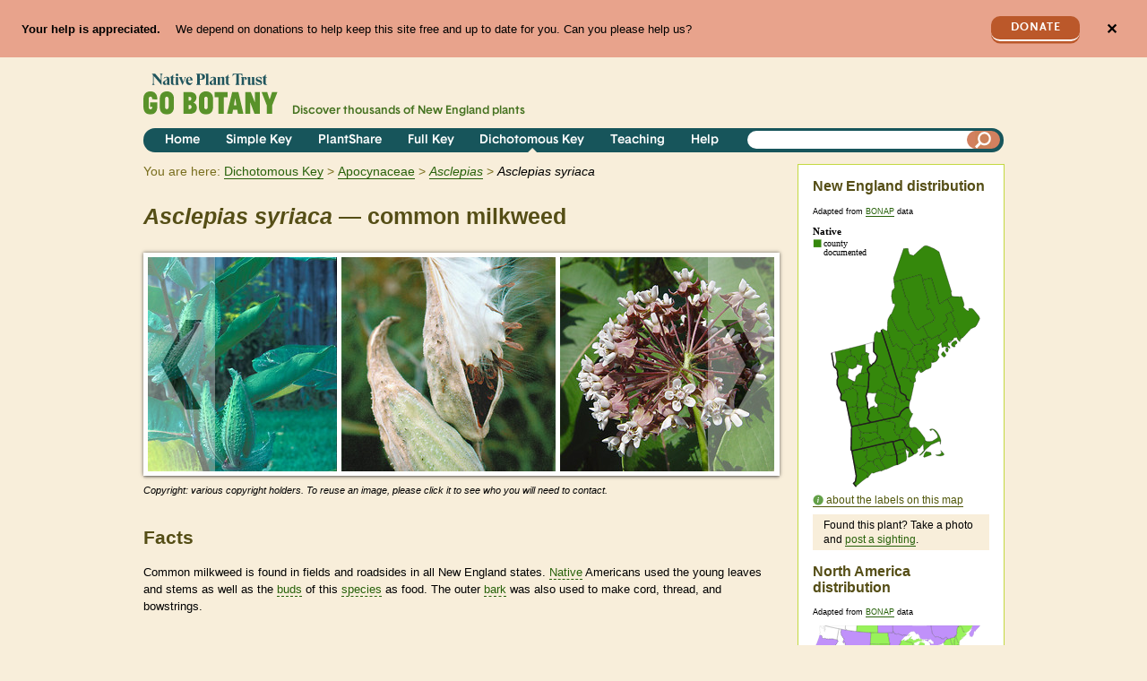

--- FILE ---
content_type: text/html; charset=utf-8
request_url: https://gobotany-dev.herokuapp.com/species/asclepias/syriaca/?key=dichotomous
body_size: 21558
content:

<!DOCTYPE html>
<html lang="en">
    <head>
        <title>Asclepias syriaca 
(common milkweed):
            Go Botany</title>
        <meta charset="utf-8"><script type="text/javascript">window.NREUM||(NREUM={});NREUM.info={"beacon":"bam.nr-data.net","errorBeacon":"bam.nr-data.net","licenseKey":"0d3c5fcbcf","applicationID":"2349116","transactionName":"Y1BbZUYEDBADUkIPVloaf0RaBhYKDV8ZAVZWWk1QWhxMFwNJV0hPXVBOQg4WEgYBWFMVZkJcXEY=","queueTime":1,"applicationTime":102,"agent":""};
(window.NREUM||(NREUM={})).init={ajax:{deny_list:["bam.nr-data.net"]},feature_flags:["soft_nav"]};(window.NREUM||(NREUM={})).loader_config={licenseKey:"0d3c5fcbcf",applicationID:"2349116",browserID:"2349706"};;/*! For license information please see nr-loader-rum-1.308.0.min.js.LICENSE.txt */
(()=>{var e,t,r={163:(e,t,r)=>{"use strict";r.d(t,{j:()=>E});var n=r(384),i=r(1741);var a=r(2555);r(860).K7.genericEvents;const s="experimental.resources",o="register",c=e=>{if(!e||"string"!=typeof e)return!1;try{document.createDocumentFragment().querySelector(e)}catch{return!1}return!0};var d=r(2614),u=r(944),l=r(8122);const f="[data-nr-mask]",g=e=>(0,l.a)(e,(()=>{const e={feature_flags:[],experimental:{allow_registered_children:!1,resources:!1},mask_selector:"*",block_selector:"[data-nr-block]",mask_input_options:{color:!1,date:!1,"datetime-local":!1,email:!1,month:!1,number:!1,range:!1,search:!1,tel:!1,text:!1,time:!1,url:!1,week:!1,textarea:!1,select:!1,password:!0}};return{ajax:{deny_list:void 0,block_internal:!0,enabled:!0,autoStart:!0},api:{get allow_registered_children(){return e.feature_flags.includes(o)||e.experimental.allow_registered_children},set allow_registered_children(t){e.experimental.allow_registered_children=t},duplicate_registered_data:!1},browser_consent_mode:{enabled:!1},distributed_tracing:{enabled:void 0,exclude_newrelic_header:void 0,cors_use_newrelic_header:void 0,cors_use_tracecontext_headers:void 0,allowed_origins:void 0},get feature_flags(){return e.feature_flags},set feature_flags(t){e.feature_flags=t},generic_events:{enabled:!0,autoStart:!0},harvest:{interval:30},jserrors:{enabled:!0,autoStart:!0},logging:{enabled:!0,autoStart:!0},metrics:{enabled:!0,autoStart:!0},obfuscate:void 0,page_action:{enabled:!0},page_view_event:{enabled:!0,autoStart:!0},page_view_timing:{enabled:!0,autoStart:!0},performance:{capture_marks:!1,capture_measures:!1,capture_detail:!0,resources:{get enabled(){return e.feature_flags.includes(s)||e.experimental.resources},set enabled(t){e.experimental.resources=t},asset_types:[],first_party_domains:[],ignore_newrelic:!0}},privacy:{cookies_enabled:!0},proxy:{assets:void 0,beacon:void 0},session:{expiresMs:d.wk,inactiveMs:d.BB},session_replay:{autoStart:!0,enabled:!1,preload:!1,sampling_rate:10,error_sampling_rate:100,collect_fonts:!1,inline_images:!1,fix_stylesheets:!0,mask_all_inputs:!0,get mask_text_selector(){return e.mask_selector},set mask_text_selector(t){c(t)?e.mask_selector="".concat(t,",").concat(f):""===t||null===t?e.mask_selector=f:(0,u.R)(5,t)},get block_class(){return"nr-block"},get ignore_class(){return"nr-ignore"},get mask_text_class(){return"nr-mask"},get block_selector(){return e.block_selector},set block_selector(t){c(t)?e.block_selector+=",".concat(t):""!==t&&(0,u.R)(6,t)},get mask_input_options(){return e.mask_input_options},set mask_input_options(t){t&&"object"==typeof t?e.mask_input_options={...t,password:!0}:(0,u.R)(7,t)}},session_trace:{enabled:!0,autoStart:!0},soft_navigations:{enabled:!0,autoStart:!0},spa:{enabled:!0,autoStart:!0},ssl:void 0,user_actions:{enabled:!0,elementAttributes:["id","className","tagName","type"]}}})());var p=r(6154),m=r(9324);let h=0;const v={buildEnv:m.F3,distMethod:m.Xs,version:m.xv,originTime:p.WN},b={consented:!1},y={appMetadata:{},get consented(){return this.session?.state?.consent||b.consented},set consented(e){b.consented=e},customTransaction:void 0,denyList:void 0,disabled:!1,harvester:void 0,isolatedBacklog:!1,isRecording:!1,loaderType:void 0,maxBytes:3e4,obfuscator:void 0,onerror:void 0,ptid:void 0,releaseIds:{},session:void 0,timeKeeper:void 0,registeredEntities:[],jsAttributesMetadata:{bytes:0},get harvestCount(){return++h}},_=e=>{const t=(0,l.a)(e,y),r=Object.keys(v).reduce((e,t)=>(e[t]={value:v[t],writable:!1,configurable:!0,enumerable:!0},e),{});return Object.defineProperties(t,r)};var w=r(5701);const x=e=>{const t=e.startsWith("http");e+="/",r.p=t?e:"https://"+e};var R=r(7836),k=r(3241);const A={accountID:void 0,trustKey:void 0,agentID:void 0,licenseKey:void 0,applicationID:void 0,xpid:void 0},S=e=>(0,l.a)(e,A),T=new Set;function E(e,t={},r,s){let{init:o,info:c,loader_config:d,runtime:u={},exposed:l=!0}=t;if(!c){const e=(0,n.pV)();o=e.init,c=e.info,d=e.loader_config}e.init=g(o||{}),e.loader_config=S(d||{}),c.jsAttributes??={},p.bv&&(c.jsAttributes.isWorker=!0),e.info=(0,a.D)(c);const f=e.init,m=[c.beacon,c.errorBeacon];T.has(e.agentIdentifier)||(f.proxy.assets&&(x(f.proxy.assets),m.push(f.proxy.assets)),f.proxy.beacon&&m.push(f.proxy.beacon),e.beacons=[...m],function(e){const t=(0,n.pV)();Object.getOwnPropertyNames(i.W.prototype).forEach(r=>{const n=i.W.prototype[r];if("function"!=typeof n||"constructor"===n)return;let a=t[r];e[r]&&!1!==e.exposed&&"micro-agent"!==e.runtime?.loaderType&&(t[r]=(...t)=>{const n=e[r](...t);return a?a(...t):n})})}(e),(0,n.US)("activatedFeatures",w.B)),u.denyList=[...f.ajax.deny_list||[],...f.ajax.block_internal?m:[]],u.ptid=e.agentIdentifier,u.loaderType=r,e.runtime=_(u),T.has(e.agentIdentifier)||(e.ee=R.ee.get(e.agentIdentifier),e.exposed=l,(0,k.W)({agentIdentifier:e.agentIdentifier,drained:!!w.B?.[e.agentIdentifier],type:"lifecycle",name:"initialize",feature:void 0,data:e.config})),T.add(e.agentIdentifier)}},384:(e,t,r)=>{"use strict";r.d(t,{NT:()=>s,US:()=>u,Zm:()=>o,bQ:()=>d,dV:()=>c,pV:()=>l});var n=r(6154),i=r(1863),a=r(1910);const s={beacon:"bam.nr-data.net",errorBeacon:"bam.nr-data.net"};function o(){return n.gm.NREUM||(n.gm.NREUM={}),void 0===n.gm.newrelic&&(n.gm.newrelic=n.gm.NREUM),n.gm.NREUM}function c(){let e=o();return e.o||(e.o={ST:n.gm.setTimeout,SI:n.gm.setImmediate||n.gm.setInterval,CT:n.gm.clearTimeout,XHR:n.gm.XMLHttpRequest,REQ:n.gm.Request,EV:n.gm.Event,PR:n.gm.Promise,MO:n.gm.MutationObserver,FETCH:n.gm.fetch,WS:n.gm.WebSocket},(0,a.i)(...Object.values(e.o))),e}function d(e,t){let r=o();r.initializedAgents??={},t.initializedAt={ms:(0,i.t)(),date:new Date},r.initializedAgents[e]=t}function u(e,t){o()[e]=t}function l(){return function(){let e=o();const t=e.info||{};e.info={beacon:s.beacon,errorBeacon:s.errorBeacon,...t}}(),function(){let e=o();const t=e.init||{};e.init={...t}}(),c(),function(){let e=o();const t=e.loader_config||{};e.loader_config={...t}}(),o()}},782:(e,t,r)=>{"use strict";r.d(t,{T:()=>n});const n=r(860).K7.pageViewTiming},860:(e,t,r)=>{"use strict";r.d(t,{$J:()=>u,K7:()=>c,P3:()=>d,XX:()=>i,Yy:()=>o,df:()=>a,qY:()=>n,v4:()=>s});const n="events",i="jserrors",a="browser/blobs",s="rum",o="browser/logs",c={ajax:"ajax",genericEvents:"generic_events",jserrors:i,logging:"logging",metrics:"metrics",pageAction:"page_action",pageViewEvent:"page_view_event",pageViewTiming:"page_view_timing",sessionReplay:"session_replay",sessionTrace:"session_trace",softNav:"soft_navigations",spa:"spa"},d={[c.pageViewEvent]:1,[c.pageViewTiming]:2,[c.metrics]:3,[c.jserrors]:4,[c.spa]:5,[c.ajax]:6,[c.sessionTrace]:7,[c.softNav]:8,[c.sessionReplay]:9,[c.logging]:10,[c.genericEvents]:11},u={[c.pageViewEvent]:s,[c.pageViewTiming]:n,[c.ajax]:n,[c.spa]:n,[c.softNav]:n,[c.metrics]:i,[c.jserrors]:i,[c.sessionTrace]:a,[c.sessionReplay]:a,[c.logging]:o,[c.genericEvents]:"ins"}},944:(e,t,r)=>{"use strict";r.d(t,{R:()=>i});var n=r(3241);function i(e,t){"function"==typeof console.debug&&(console.debug("New Relic Warning: https://github.com/newrelic/newrelic-browser-agent/blob/main/docs/warning-codes.md#".concat(e),t),(0,n.W)({agentIdentifier:null,drained:null,type:"data",name:"warn",feature:"warn",data:{code:e,secondary:t}}))}},1687:(e,t,r)=>{"use strict";r.d(t,{Ak:()=>d,Ze:()=>f,x3:()=>u});var n=r(3241),i=r(7836),a=r(3606),s=r(860),o=r(2646);const c={};function d(e,t){const r={staged:!1,priority:s.P3[t]||0};l(e),c[e].get(t)||c[e].set(t,r)}function u(e,t){e&&c[e]&&(c[e].get(t)&&c[e].delete(t),p(e,t,!1),c[e].size&&g(e))}function l(e){if(!e)throw new Error("agentIdentifier required");c[e]||(c[e]=new Map)}function f(e="",t="feature",r=!1){if(l(e),!e||!c[e].get(t)||r)return p(e,t);c[e].get(t).staged=!0,g(e)}function g(e){const t=Array.from(c[e]);t.every(([e,t])=>t.staged)&&(t.sort((e,t)=>e[1].priority-t[1].priority),t.forEach(([t])=>{c[e].delete(t),p(e,t)}))}function p(e,t,r=!0){const s=e?i.ee.get(e):i.ee,c=a.i.handlers;if(!s.aborted&&s.backlog&&c){if((0,n.W)({agentIdentifier:e,type:"lifecycle",name:"drain",feature:t}),r){const e=s.backlog[t],r=c[t];if(r){for(let t=0;e&&t<e.length;++t)m(e[t],r);Object.entries(r).forEach(([e,t])=>{Object.values(t||{}).forEach(t=>{t[0]?.on&&t[0]?.context()instanceof o.y&&t[0].on(e,t[1])})})}}s.isolatedBacklog||delete c[t],s.backlog[t]=null,s.emit("drain-"+t,[])}}function m(e,t){var r=e[1];Object.values(t[r]||{}).forEach(t=>{var r=e[0];if(t[0]===r){var n=t[1],i=e[3],a=e[2];n.apply(i,a)}})}},1738:(e,t,r)=>{"use strict";r.d(t,{U:()=>g,Y:()=>f});var n=r(3241),i=r(9908),a=r(1863),s=r(944),o=r(5701),c=r(3969),d=r(8362),u=r(860),l=r(4261);function f(e,t,r,a){const f=a||r;!f||f[e]&&f[e]!==d.d.prototype[e]||(f[e]=function(){(0,i.p)(c.xV,["API/"+e+"/called"],void 0,u.K7.metrics,r.ee),(0,n.W)({agentIdentifier:r.agentIdentifier,drained:!!o.B?.[r.agentIdentifier],type:"data",name:"api",feature:l.Pl+e,data:{}});try{return t.apply(this,arguments)}catch(e){(0,s.R)(23,e)}})}function g(e,t,r,n,s){const o=e.info;null===r?delete o.jsAttributes[t]:o.jsAttributes[t]=r,(s||null===r)&&(0,i.p)(l.Pl+n,[(0,a.t)(),t,r],void 0,"session",e.ee)}},1741:(e,t,r)=>{"use strict";r.d(t,{W:()=>a});var n=r(944),i=r(4261);class a{#e(e,...t){if(this[e]!==a.prototype[e])return this[e](...t);(0,n.R)(35,e)}addPageAction(e,t){return this.#e(i.hG,e,t)}register(e){return this.#e(i.eY,e)}recordCustomEvent(e,t){return this.#e(i.fF,e,t)}setPageViewName(e,t){return this.#e(i.Fw,e,t)}setCustomAttribute(e,t,r){return this.#e(i.cD,e,t,r)}noticeError(e,t){return this.#e(i.o5,e,t)}setUserId(e,t=!1){return this.#e(i.Dl,e,t)}setApplicationVersion(e){return this.#e(i.nb,e)}setErrorHandler(e){return this.#e(i.bt,e)}addRelease(e,t){return this.#e(i.k6,e,t)}log(e,t){return this.#e(i.$9,e,t)}start(){return this.#e(i.d3)}finished(e){return this.#e(i.BL,e)}recordReplay(){return this.#e(i.CH)}pauseReplay(){return this.#e(i.Tb)}addToTrace(e){return this.#e(i.U2,e)}setCurrentRouteName(e){return this.#e(i.PA,e)}interaction(e){return this.#e(i.dT,e)}wrapLogger(e,t,r){return this.#e(i.Wb,e,t,r)}measure(e,t){return this.#e(i.V1,e,t)}consent(e){return this.#e(i.Pv,e)}}},1863:(e,t,r)=>{"use strict";function n(){return Math.floor(performance.now())}r.d(t,{t:()=>n})},1910:(e,t,r)=>{"use strict";r.d(t,{i:()=>a});var n=r(944);const i=new Map;function a(...e){return e.every(e=>{if(i.has(e))return i.get(e);const t="function"==typeof e?e.toString():"",r=t.includes("[native code]"),a=t.includes("nrWrapper");return r||a||(0,n.R)(64,e?.name||t),i.set(e,r),r})}},2555:(e,t,r)=>{"use strict";r.d(t,{D:()=>o,f:()=>s});var n=r(384),i=r(8122);const a={beacon:n.NT.beacon,errorBeacon:n.NT.errorBeacon,licenseKey:void 0,applicationID:void 0,sa:void 0,queueTime:void 0,applicationTime:void 0,ttGuid:void 0,user:void 0,account:void 0,product:void 0,extra:void 0,jsAttributes:{},userAttributes:void 0,atts:void 0,transactionName:void 0,tNamePlain:void 0};function s(e){try{return!!e.licenseKey&&!!e.errorBeacon&&!!e.applicationID}catch(e){return!1}}const o=e=>(0,i.a)(e,a)},2614:(e,t,r)=>{"use strict";r.d(t,{BB:()=>s,H3:()=>n,g:()=>d,iL:()=>c,tS:()=>o,uh:()=>i,wk:()=>a});const n="NRBA",i="SESSION",a=144e5,s=18e5,o={STARTED:"session-started",PAUSE:"session-pause",RESET:"session-reset",RESUME:"session-resume",UPDATE:"session-update"},c={SAME_TAB:"same-tab",CROSS_TAB:"cross-tab"},d={OFF:0,FULL:1,ERROR:2}},2646:(e,t,r)=>{"use strict";r.d(t,{y:()=>n});class n{constructor(e){this.contextId=e}}},2843:(e,t,r)=>{"use strict";r.d(t,{G:()=>a,u:()=>i});var n=r(3878);function i(e,t=!1,r,i){(0,n.DD)("visibilitychange",function(){if(t)return void("hidden"===document.visibilityState&&e());e(document.visibilityState)},r,i)}function a(e,t,r){(0,n.sp)("pagehide",e,t,r)}},3241:(e,t,r)=>{"use strict";r.d(t,{W:()=>a});var n=r(6154);const i="newrelic";function a(e={}){try{n.gm.dispatchEvent(new CustomEvent(i,{detail:e}))}catch(e){}}},3606:(e,t,r)=>{"use strict";r.d(t,{i:()=>a});var n=r(9908);a.on=s;var i=a.handlers={};function a(e,t,r,a){s(a||n.d,i,e,t,r)}function s(e,t,r,i,a){a||(a="feature"),e||(e=n.d);var s=t[a]=t[a]||{};(s[r]=s[r]||[]).push([e,i])}},3878:(e,t,r)=>{"use strict";function n(e,t){return{capture:e,passive:!1,signal:t}}function i(e,t,r=!1,i){window.addEventListener(e,t,n(r,i))}function a(e,t,r=!1,i){document.addEventListener(e,t,n(r,i))}r.d(t,{DD:()=>a,jT:()=>n,sp:()=>i})},3969:(e,t,r)=>{"use strict";r.d(t,{TZ:()=>n,XG:()=>o,rs:()=>i,xV:()=>s,z_:()=>a});const n=r(860).K7.metrics,i="sm",a="cm",s="storeSupportabilityMetrics",o="storeEventMetrics"},4234:(e,t,r)=>{"use strict";r.d(t,{W:()=>a});var n=r(7836),i=r(1687);class a{constructor(e,t){this.agentIdentifier=e,this.ee=n.ee.get(e),this.featureName=t,this.blocked=!1}deregisterDrain(){(0,i.x3)(this.agentIdentifier,this.featureName)}}},4261:(e,t,r)=>{"use strict";r.d(t,{$9:()=>d,BL:()=>o,CH:()=>g,Dl:()=>_,Fw:()=>y,PA:()=>h,Pl:()=>n,Pv:()=>k,Tb:()=>l,U2:()=>a,V1:()=>R,Wb:()=>x,bt:()=>b,cD:()=>v,d3:()=>w,dT:()=>c,eY:()=>p,fF:()=>f,hG:()=>i,k6:()=>s,nb:()=>m,o5:()=>u});const n="api-",i="addPageAction",a="addToTrace",s="addRelease",o="finished",c="interaction",d="log",u="noticeError",l="pauseReplay",f="recordCustomEvent",g="recordReplay",p="register",m="setApplicationVersion",h="setCurrentRouteName",v="setCustomAttribute",b="setErrorHandler",y="setPageViewName",_="setUserId",w="start",x="wrapLogger",R="measure",k="consent"},5289:(e,t,r)=>{"use strict";r.d(t,{GG:()=>s,Qr:()=>c,sB:()=>o});var n=r(3878),i=r(6389);function a(){return"undefined"==typeof document||"complete"===document.readyState}function s(e,t){if(a())return e();const r=(0,i.J)(e),s=setInterval(()=>{a()&&(clearInterval(s),r())},500);(0,n.sp)("load",r,t)}function o(e){if(a())return e();(0,n.DD)("DOMContentLoaded",e)}function c(e){if(a())return e();(0,n.sp)("popstate",e)}},5607:(e,t,r)=>{"use strict";r.d(t,{W:()=>n});const n=(0,r(9566).bz)()},5701:(e,t,r)=>{"use strict";r.d(t,{B:()=>a,t:()=>s});var n=r(3241);const i=new Set,a={};function s(e,t){const r=t.agentIdentifier;a[r]??={},e&&"object"==typeof e&&(i.has(r)||(t.ee.emit("rumresp",[e]),a[r]=e,i.add(r),(0,n.W)({agentIdentifier:r,loaded:!0,drained:!0,type:"lifecycle",name:"load",feature:void 0,data:e})))}},6154:(e,t,r)=>{"use strict";r.d(t,{OF:()=>c,RI:()=>i,WN:()=>u,bv:()=>a,eN:()=>l,gm:()=>s,mw:()=>o,sb:()=>d});var n=r(1863);const i="undefined"!=typeof window&&!!window.document,a="undefined"!=typeof WorkerGlobalScope&&("undefined"!=typeof self&&self instanceof WorkerGlobalScope&&self.navigator instanceof WorkerNavigator||"undefined"!=typeof globalThis&&globalThis instanceof WorkerGlobalScope&&globalThis.navigator instanceof WorkerNavigator),s=i?window:"undefined"!=typeof WorkerGlobalScope&&("undefined"!=typeof self&&self instanceof WorkerGlobalScope&&self||"undefined"!=typeof globalThis&&globalThis instanceof WorkerGlobalScope&&globalThis),o=Boolean("hidden"===s?.document?.visibilityState),c=/iPad|iPhone|iPod/.test(s.navigator?.userAgent),d=c&&"undefined"==typeof SharedWorker,u=((()=>{const e=s.navigator?.userAgent?.match(/Firefox[/\s](\d+\.\d+)/);Array.isArray(e)&&e.length>=2&&e[1]})(),Date.now()-(0,n.t)()),l=()=>"undefined"!=typeof PerformanceNavigationTiming&&s?.performance?.getEntriesByType("navigation")?.[0]?.responseStart},6389:(e,t,r)=>{"use strict";function n(e,t=500,r={}){const n=r?.leading||!1;let i;return(...r)=>{n&&void 0===i&&(e.apply(this,r),i=setTimeout(()=>{i=clearTimeout(i)},t)),n||(clearTimeout(i),i=setTimeout(()=>{e.apply(this,r)},t))}}function i(e){let t=!1;return(...r)=>{t||(t=!0,e.apply(this,r))}}r.d(t,{J:()=>i,s:()=>n})},6630:(e,t,r)=>{"use strict";r.d(t,{T:()=>n});const n=r(860).K7.pageViewEvent},7699:(e,t,r)=>{"use strict";r.d(t,{It:()=>a,KC:()=>o,No:()=>i,qh:()=>s});var n=r(860);const i=16e3,a=1e6,s="SESSION_ERROR",o={[n.K7.logging]:!0,[n.K7.genericEvents]:!1,[n.K7.jserrors]:!1,[n.K7.ajax]:!1}},7836:(e,t,r)=>{"use strict";r.d(t,{P:()=>o,ee:()=>c});var n=r(384),i=r(8990),a=r(2646),s=r(5607);const o="nr@context:".concat(s.W),c=function e(t,r){var n={},s={},u={},l=!1;try{l=16===r.length&&d.initializedAgents?.[r]?.runtime.isolatedBacklog}catch(e){}var f={on:p,addEventListener:p,removeEventListener:function(e,t){var r=n[e];if(!r)return;for(var i=0;i<r.length;i++)r[i]===t&&r.splice(i,1)},emit:function(e,r,n,i,a){!1!==a&&(a=!0);if(c.aborted&&!i)return;t&&a&&t.emit(e,r,n);var o=g(n);m(e).forEach(e=>{e.apply(o,r)});var d=v()[s[e]];d&&d.push([f,e,r,o]);return o},get:h,listeners:m,context:g,buffer:function(e,t){const r=v();if(t=t||"feature",f.aborted)return;Object.entries(e||{}).forEach(([e,n])=>{s[n]=t,t in r||(r[t]=[])})},abort:function(){f._aborted=!0,Object.keys(f.backlog).forEach(e=>{delete f.backlog[e]})},isBuffering:function(e){return!!v()[s[e]]},debugId:r,backlog:l?{}:t&&"object"==typeof t.backlog?t.backlog:{},isolatedBacklog:l};return Object.defineProperty(f,"aborted",{get:()=>{let e=f._aborted||!1;return e||(t&&(e=t.aborted),e)}}),f;function g(e){return e&&e instanceof a.y?e:e?(0,i.I)(e,o,()=>new a.y(o)):new a.y(o)}function p(e,t){n[e]=m(e).concat(t)}function m(e){return n[e]||[]}function h(t){return u[t]=u[t]||e(f,t)}function v(){return f.backlog}}(void 0,"globalEE"),d=(0,n.Zm)();d.ee||(d.ee=c)},8122:(e,t,r)=>{"use strict";r.d(t,{a:()=>i});var n=r(944);function i(e,t){try{if(!e||"object"!=typeof e)return(0,n.R)(3);if(!t||"object"!=typeof t)return(0,n.R)(4);const r=Object.create(Object.getPrototypeOf(t),Object.getOwnPropertyDescriptors(t)),a=0===Object.keys(r).length?e:r;for(let s in a)if(void 0!==e[s])try{if(null===e[s]){r[s]=null;continue}Array.isArray(e[s])&&Array.isArray(t[s])?r[s]=Array.from(new Set([...e[s],...t[s]])):"object"==typeof e[s]&&"object"==typeof t[s]?r[s]=i(e[s],t[s]):r[s]=e[s]}catch(e){r[s]||(0,n.R)(1,e)}return r}catch(e){(0,n.R)(2,e)}}},8362:(e,t,r)=>{"use strict";r.d(t,{d:()=>a});var n=r(9566),i=r(1741);class a extends i.W{agentIdentifier=(0,n.LA)(16)}},8374:(e,t,r)=>{r.nc=(()=>{try{return document?.currentScript?.nonce}catch(e){}return""})()},8990:(e,t,r)=>{"use strict";r.d(t,{I:()=>i});var n=Object.prototype.hasOwnProperty;function i(e,t,r){if(n.call(e,t))return e[t];var i=r();if(Object.defineProperty&&Object.keys)try{return Object.defineProperty(e,t,{value:i,writable:!0,enumerable:!1}),i}catch(e){}return e[t]=i,i}},9324:(e,t,r)=>{"use strict";r.d(t,{F3:()=>i,Xs:()=>a,xv:()=>n});const n="1.308.0",i="PROD",a="CDN"},9566:(e,t,r)=>{"use strict";r.d(t,{LA:()=>o,bz:()=>s});var n=r(6154);const i="xxxxxxxx-xxxx-4xxx-yxxx-xxxxxxxxxxxx";function a(e,t){return e?15&e[t]:16*Math.random()|0}function s(){const e=n.gm?.crypto||n.gm?.msCrypto;let t,r=0;return e&&e.getRandomValues&&(t=e.getRandomValues(new Uint8Array(30))),i.split("").map(e=>"x"===e?a(t,r++).toString(16):"y"===e?(3&a()|8).toString(16):e).join("")}function o(e){const t=n.gm?.crypto||n.gm?.msCrypto;let r,i=0;t&&t.getRandomValues&&(r=t.getRandomValues(new Uint8Array(e)));const s=[];for(var o=0;o<e;o++)s.push(a(r,i++).toString(16));return s.join("")}},9908:(e,t,r)=>{"use strict";r.d(t,{d:()=>n,p:()=>i});var n=r(7836).ee.get("handle");function i(e,t,r,i,a){a?(a.buffer([e],i),a.emit(e,t,r)):(n.buffer([e],i),n.emit(e,t,r))}}},n={};function i(e){var t=n[e];if(void 0!==t)return t.exports;var a=n[e]={exports:{}};return r[e](a,a.exports,i),a.exports}i.m=r,i.d=(e,t)=>{for(var r in t)i.o(t,r)&&!i.o(e,r)&&Object.defineProperty(e,r,{enumerable:!0,get:t[r]})},i.f={},i.e=e=>Promise.all(Object.keys(i.f).reduce((t,r)=>(i.f[r](e,t),t),[])),i.u=e=>"nr-rum-1.308.0.min.js",i.o=(e,t)=>Object.prototype.hasOwnProperty.call(e,t),e={},t="NRBA-1.308.0.PROD:",i.l=(r,n,a,s)=>{if(e[r])e[r].push(n);else{var o,c;if(void 0!==a)for(var d=document.getElementsByTagName("script"),u=0;u<d.length;u++){var l=d[u];if(l.getAttribute("src")==r||l.getAttribute("data-webpack")==t+a){o=l;break}}if(!o){c=!0;var f={296:"sha512-+MIMDsOcckGXa1EdWHqFNv7P+JUkd5kQwCBr3KE6uCvnsBNUrdSt4a/3/L4j4TxtnaMNjHpza2/erNQbpacJQA=="};(o=document.createElement("script")).charset="utf-8",i.nc&&o.setAttribute("nonce",i.nc),o.setAttribute("data-webpack",t+a),o.src=r,0!==o.src.indexOf(window.location.origin+"/")&&(o.crossOrigin="anonymous"),f[s]&&(o.integrity=f[s])}e[r]=[n];var g=(t,n)=>{o.onerror=o.onload=null,clearTimeout(p);var i=e[r];if(delete e[r],o.parentNode&&o.parentNode.removeChild(o),i&&i.forEach(e=>e(n)),t)return t(n)},p=setTimeout(g.bind(null,void 0,{type:"timeout",target:o}),12e4);o.onerror=g.bind(null,o.onerror),o.onload=g.bind(null,o.onload),c&&document.head.appendChild(o)}},i.r=e=>{"undefined"!=typeof Symbol&&Symbol.toStringTag&&Object.defineProperty(e,Symbol.toStringTag,{value:"Module"}),Object.defineProperty(e,"__esModule",{value:!0})},i.p="https://js-agent.newrelic.com/",(()=>{var e={374:0,840:0};i.f.j=(t,r)=>{var n=i.o(e,t)?e[t]:void 0;if(0!==n)if(n)r.push(n[2]);else{var a=new Promise((r,i)=>n=e[t]=[r,i]);r.push(n[2]=a);var s=i.p+i.u(t),o=new Error;i.l(s,r=>{if(i.o(e,t)&&(0!==(n=e[t])&&(e[t]=void 0),n)){var a=r&&("load"===r.type?"missing":r.type),s=r&&r.target&&r.target.src;o.message="Loading chunk "+t+" failed: ("+a+": "+s+")",o.name="ChunkLoadError",o.type=a,o.request=s,n[1](o)}},"chunk-"+t,t)}};var t=(t,r)=>{var n,a,[s,o,c]=r,d=0;if(s.some(t=>0!==e[t])){for(n in o)i.o(o,n)&&(i.m[n]=o[n]);if(c)c(i)}for(t&&t(r);d<s.length;d++)a=s[d],i.o(e,a)&&e[a]&&e[a][0](),e[a]=0},r=self["webpackChunk:NRBA-1.308.0.PROD"]=self["webpackChunk:NRBA-1.308.0.PROD"]||[];r.forEach(t.bind(null,0)),r.push=t.bind(null,r.push.bind(r))})(),(()=>{"use strict";i(8374);var e=i(8362),t=i(860);const r=Object.values(t.K7);var n=i(163);var a=i(9908),s=i(1863),o=i(4261),c=i(1738);var d=i(1687),u=i(4234),l=i(5289),f=i(6154),g=i(944),p=i(384);const m=e=>f.RI&&!0===e?.privacy.cookies_enabled;function h(e){return!!(0,p.dV)().o.MO&&m(e)&&!0===e?.session_trace.enabled}var v=i(6389),b=i(7699);class y extends u.W{constructor(e,t){super(e.agentIdentifier,t),this.agentRef=e,this.abortHandler=void 0,this.featAggregate=void 0,this.loadedSuccessfully=void 0,this.onAggregateImported=new Promise(e=>{this.loadedSuccessfully=e}),this.deferred=Promise.resolve(),!1===e.init[this.featureName].autoStart?this.deferred=new Promise((t,r)=>{this.ee.on("manual-start-all",(0,v.J)(()=>{(0,d.Ak)(e.agentIdentifier,this.featureName),t()}))}):(0,d.Ak)(e.agentIdentifier,t)}importAggregator(e,t,r={}){if(this.featAggregate)return;const n=async()=>{let n;await this.deferred;try{if(m(e.init)){const{setupAgentSession:t}=await i.e(296).then(i.bind(i,3305));n=t(e)}}catch(e){(0,g.R)(20,e),this.ee.emit("internal-error",[e]),(0,a.p)(b.qh,[e],void 0,this.featureName,this.ee)}try{if(!this.#t(this.featureName,n,e.init))return(0,d.Ze)(this.agentIdentifier,this.featureName),void this.loadedSuccessfully(!1);const{Aggregate:i}=await t();this.featAggregate=new i(e,r),e.runtime.harvester.initializedAggregates.push(this.featAggregate),this.loadedSuccessfully(!0)}catch(e){(0,g.R)(34,e),this.abortHandler?.(),(0,d.Ze)(this.agentIdentifier,this.featureName,!0),this.loadedSuccessfully(!1),this.ee&&this.ee.abort()}};f.RI?(0,l.GG)(()=>n(),!0):n()}#t(e,r,n){if(this.blocked)return!1;switch(e){case t.K7.sessionReplay:return h(n)&&!!r;case t.K7.sessionTrace:return!!r;default:return!0}}}var _=i(6630),w=i(2614),x=i(3241);class R extends y{static featureName=_.T;constructor(e){var t;super(e,_.T),this.setupInspectionEvents(e.agentIdentifier),t=e,(0,c.Y)(o.Fw,function(e,r){"string"==typeof e&&("/"!==e.charAt(0)&&(e="/"+e),t.runtime.customTransaction=(r||"http://custom.transaction")+e,(0,a.p)(o.Pl+o.Fw,[(0,s.t)()],void 0,void 0,t.ee))},t),this.importAggregator(e,()=>i.e(296).then(i.bind(i,3943)))}setupInspectionEvents(e){const t=(t,r)=>{t&&(0,x.W)({agentIdentifier:e,timeStamp:t.timeStamp,loaded:"complete"===t.target.readyState,type:"window",name:r,data:t.target.location+""})};(0,l.sB)(e=>{t(e,"DOMContentLoaded")}),(0,l.GG)(e=>{t(e,"load")}),(0,l.Qr)(e=>{t(e,"navigate")}),this.ee.on(w.tS.UPDATE,(t,r)=>{(0,x.W)({agentIdentifier:e,type:"lifecycle",name:"session",data:r})})}}class k extends e.d{constructor(e){var t;(super(),f.gm)?(this.features={},(0,p.bQ)(this.agentIdentifier,this),this.desiredFeatures=new Set(e.features||[]),this.desiredFeatures.add(R),(0,n.j)(this,e,e.loaderType||"agent"),t=this,(0,c.Y)(o.cD,function(e,r,n=!1){if("string"==typeof e){if(["string","number","boolean"].includes(typeof r)||null===r)return(0,c.U)(t,e,r,o.cD,n);(0,g.R)(40,typeof r)}else(0,g.R)(39,typeof e)},t),function(e){(0,c.Y)(o.Dl,function(t,r=!1){if("string"!=typeof t&&null!==t)return void(0,g.R)(41,typeof t);const n=e.info.jsAttributes["enduser.id"];r&&null!=n&&n!==t?(0,a.p)(o.Pl+"setUserIdAndResetSession",[t],void 0,"session",e.ee):(0,c.U)(e,"enduser.id",t,o.Dl,!0)},e)}(this),function(e){(0,c.Y)(o.nb,function(t){if("string"==typeof t||null===t)return(0,c.U)(e,"application.version",t,o.nb,!1);(0,g.R)(42,typeof t)},e)}(this),function(e){(0,c.Y)(o.d3,function(){e.ee.emit("manual-start-all")},e)}(this),function(e){(0,c.Y)(o.Pv,function(t=!0){if("boolean"==typeof t){if((0,a.p)(o.Pl+o.Pv,[t],void 0,"session",e.ee),e.runtime.consented=t,t){const t=e.features.page_view_event;t.onAggregateImported.then(e=>{const r=t.featAggregate;e&&!r.sentRum&&r.sendRum()})}}else(0,g.R)(65,typeof t)},e)}(this),this.run()):(0,g.R)(21)}get config(){return{info:this.info,init:this.init,loader_config:this.loader_config,runtime:this.runtime}}get api(){return this}run(){try{const e=function(e){const t={};return r.forEach(r=>{t[r]=!!e[r]?.enabled}),t}(this.init),n=[...this.desiredFeatures];n.sort((e,r)=>t.P3[e.featureName]-t.P3[r.featureName]),n.forEach(r=>{if(!e[r.featureName]&&r.featureName!==t.K7.pageViewEvent)return;if(r.featureName===t.K7.spa)return void(0,g.R)(67);const n=function(e){switch(e){case t.K7.ajax:return[t.K7.jserrors];case t.K7.sessionTrace:return[t.K7.ajax,t.K7.pageViewEvent];case t.K7.sessionReplay:return[t.K7.sessionTrace];case t.K7.pageViewTiming:return[t.K7.pageViewEvent];default:return[]}}(r.featureName).filter(e=>!(e in this.features));n.length>0&&(0,g.R)(36,{targetFeature:r.featureName,missingDependencies:n}),this.features[r.featureName]=new r(this)})}catch(e){(0,g.R)(22,e);for(const e in this.features)this.features[e].abortHandler?.();const t=(0,p.Zm)();delete t.initializedAgents[this.agentIdentifier]?.features,delete this.sharedAggregator;return t.ee.get(this.agentIdentifier).abort(),!1}}}var A=i(2843),S=i(782);class T extends y{static featureName=S.T;constructor(e){super(e,S.T),f.RI&&((0,A.u)(()=>(0,a.p)("docHidden",[(0,s.t)()],void 0,S.T,this.ee),!0),(0,A.G)(()=>(0,a.p)("winPagehide",[(0,s.t)()],void 0,S.T,this.ee)),this.importAggregator(e,()=>i.e(296).then(i.bind(i,2117))))}}var E=i(3969);class I extends y{static featureName=E.TZ;constructor(e){super(e,E.TZ),f.RI&&document.addEventListener("securitypolicyviolation",e=>{(0,a.p)(E.xV,["Generic/CSPViolation/Detected"],void 0,this.featureName,this.ee)}),this.importAggregator(e,()=>i.e(296).then(i.bind(i,9623)))}}new k({features:[R,T,I],loaderType:"lite"})})()})();</script>
        <meta name="viewport" content="width=device-width, initial-scale=1">

        <link rel="canonical" href="https://gobotany.nativeplanttrust.org/species/asclepias/syriaca/">

        <link rel="apple-touch-icon" sizes="180x180"
            href="/static/images/branding/gb-apple-touch-icon.png">
        <link rel="icon" type="image/png" sizes="32x32"
            href="/static/images/branding/gb-favicon-32x32.png">
        <link rel="icon" type="image/png" sizes="16x16"
            href="/static/images/branding/gb-favicon-16x16.png">
        <link rel="mask-icon"
            href="/static/images/branding/gb-safari-pinned-tab.svg"
            color="#5bbad5">

        
        
            <!-- Host is not the Production site, so ask not to be indexed: -->
            <meta name="robots" content="noindex">

        

        
        

        
        

        
        <link rel="stylesheet"
            href="/static/css/site.css?v=9eacd178">
        
        
        

        

        
        
        
        
    
    <script src="/static/svgweb/svg.js"
        data-path="/static/svgweb/"></script>



            <script>
        API_URL = "/api/";
    </script>

<script>
    /* Get rid of Ember 0.9.8.1 warnings by telling it to go ahead and
       behave like the future. */

    ENV = {
        CP_DEFAULT_CACHEABLE: true,
        VIEW_PRESERVES_CONTEXT: true
    };
</script>


        

        
        

        <!-- PRODUCTION / DEPLOYMENT FILES -->
        
        <script src="/static/js/gobotany.application.js?v=ec27ac24"></script>
        

        

        <script>
            require(['util/suggester_init']);
            
        require(['taxa/species']);


        </script>

        
            
    
    <script async src="https://www.googletagmanager.com/gtag/js?id=UA-137710767-2"></script>
    <script>
        window.dataLayer = window.dataLayer || [];
        function gtag(){dataLayer.push(arguments);}
        gtag('js', new Date());
        gtag('set', {cookie_flags: 'SameSite=None;Secure'});
        gtag('config', 'UA-137710767-2');
    </script>

        

        
    </head>

    <body 
    id="species" class="taxa species species2"

>

        <div id="all">
            <div id="top-message">
                <p><b>Your help is appreciated.</b> We depend on
                donations to help keep this site free and up to date for
                you. Can you please help us?</p>
                <div class="controls">
                    <a class="action-link caps"
                        href="https://46858.blackbaudhosting.com/46858/Online-Flora"
                        >Donate</a>
                    <button class="close" aria-label="Close"
                        onclick="javascript: closeMessageBanner();">
                        &#x2715;
                    </button>
                </div>
            </div>

            
                

    <header class="">
        <div class="container">
            
                <p class="go-botany">
                    <a href="/"><img
                        src="/static/images/layout/npt-gb-logo.svg"
                        alt="Native Plant Trust: Go Botany"></a>
                    <span class="tagline">Discover thousands of
                        <span class="no-break">New England</span>
                        plants</span>
                </p>
                
            
            <nav>
                <a href="javascript:document.getElementById('footer-nav').scrollIntoView();"><span>menu</span></a>
                <ul>
                    
                        
<li class="home"><a href="/">Home</a></li>
<li class="simple"><a href="/simple/">Simple Key</a></li>
<li class="plantshare"><a href="/plantshare/">PlantShare</a></li>
<li class="full"><a href="/full/">Full Key</a></li>
<li class="dkey"><a href="/dkey/">Dichotomous Key</a></li>
<li class="teaching"><a href="/teaching/">Teaching</a></li>
<li class="help"><a href="/help/">Help</a></li>

                    
                </ul>
                
                <div id="search">
                    <form action="/search/" method="get">
                        <input type="text" autocomplete="off"
                            name="q"
                            value=""
                            id="search-suggest"
                            class="suggest"
                            data-suggest-url="/search-suggestions/?q=%s"
                            data-submit-on-select="true">
                        <button type="submit" aria-label="Search">
                            <img src="/static/images/icons/gb-search-icon.svg"
                                alt="">
                        </button>
                    </form>
                </div>
                
            </nav>
        </div>
    </header>
            

            
<div class="content">
    
         


    <div class="container no-sidebar">
        <div id="main" class> 
            
    



<div class="info">

    <div class="basic-info">

        <div id="breadcrumb">
            
                
<ul>
    <li class="label nogloss">You are here:</li>
    
      
        <li class="nogloss"><a href="/dkey/">Dichotomous Key</a></li>
      
    
      
        <li class="nogloss"><a data-rank="family" data-title="Apocynaceae"
                href="/dkey/apocynaceae/"
                >Apocynaceae</a></li>
      
    
      
        <li class="nogloss"><a data-rank="genus" data-title="Asclepias"
                href="/dkey/asclepias/"
                ><i>Asclepias</i></a></li>
      
    
    
        <li class="this-page nogloss">
        
        
            <i>Asclepias syriaca</i>
        
        
        </li>
    
</ul>

            
        </div>

        <div id="name">
            <h1 class="nogloss">
                <span class="scientific"><i>Asclepias</i> <i>syriaca</i></span>
                
                    —
                    common milkweed
                       
            </h1>
        </div>

        <div class="img-gallery">
            <div class="frame"></div>
            <div class="img-container">
                <div class="images" id="species-images">
                    
                        <a href="https://newfs.s3.amazonaws.com/taxon-images-1000s1000/Apocynaceae/asclepias-syriaca-fr-fbramley.jpg"
                            rel="shadowbox[species]"
                            id="startimage"
                            title="Fruits: Asclepias syriaca. ~ By Frank Bramley. ~ Copyright &#169; 2026 New England Wild Flower Society. ~ Image Request, images[at]newenglandwild.org
">
                            <img src="https://newfs.s3.amazonaws.com/taxon-images-239x239/Apocynaceae/asclepias-syriaca-fr-fbramley.jpg"
                                alt="Fruits: Asclepias syriaca. ~ By Frank Bramley. ~ Copyright &#169; 2026 New England Wild Flower Society. ~ Image Request, images[at]newenglandwild.org
">
                        </a>
                    
                        <a href="https://newfs.s3.amazonaws.com/taxon-images-1000s1000/Apocynaceae/asclepias-syriaca-fr-gmittelhauser.jpg"
                            rel="shadowbox[species]"
                            
                            title="Fruits: Asclepias syriaca. ~ By Glen Mittelhauser. ~ Copyright &#169; 2026 Glen Mittelhauser. ~ www.mainenaturalhistory.org
">
                            <img src="https://newfs.s3.amazonaws.com/taxon-images-239x239/Apocynaceae/asclepias-syriaca-fr-gmittelhauser.jpg"
                                alt="Fruits: Asclepias syriaca. ~ By Glen Mittelhauser. ~ Copyright &#169; 2026 Glen Mittelhauser. ~ www.mainenaturalhistory.org
">
                        </a>
                    
                        <a href="https://newfs.s3.amazonaws.com/taxon-images-1000s1000/Apocynaceae/asclepias-syriaca-fl-ahaines-b.jpg"
                            rel="shadowbox[species]"
                            
                            title="Flowers: Asclepias syriaca. ~ By Arthur Haines. ~ Copyright &#169; 2026 Arthur Haines. ~ arthur.d.haines[at]gmail.com
">
                            <img src="https://newfs.s3.amazonaws.com/taxon-images-239x239/Apocynaceae/asclepias-syriaca-fl-ahaines-b.jpg"
                                alt="Flowers: Asclepias syriaca. ~ By Arthur Haines. ~ Copyright &#169; 2026 Arthur Haines. ~ arthur.d.haines[at]gmail.com
">
                        </a>
                    
                        <a href="https://newfs.s3.amazonaws.com/taxon-images-1000s1000/Apocynaceae/asclepias-syriaca-ha-ahaines.jpg"
                            rel="shadowbox[species]"
                            
                            title="Plant form: Asclepias syriaca. ~ By Arthur Haines. ~ Copyright &#169; 2026 Arthur Haines. ~ arthur.d.haines[at]gmail.com
">
                            <img src="https://newfs.s3.amazonaws.com/taxon-images-239x239/Apocynaceae/asclepias-syriaca-ha-ahaines.jpg"
                                alt="Plant form: Asclepias syriaca. ~ By Arthur Haines. ~ Copyright &#169; 2026 Arthur Haines. ~ arthur.d.haines[at]gmail.com
">
                        </a>
                    
                        <a href="https://newfs.s3.amazonaws.com/taxon-images-1000s1000/Apocynaceae/asclepias-syriaca-ha-apratt.jpg"
                            rel="shadowbox[species]"
                            
                            title="Plant form: Asclepias syriaca. ~ By Adelaide Pratt. ~ Copyright &#169; 2026 New England Wild Flower Society. ~ Image Request, images[at]newenglandwild.org
">
                            <img src="https://newfs.s3.amazonaws.com/taxon-images-239x239/Apocynaceae/asclepias-syriaca-ha-apratt.jpg"
                                alt="Plant form: Asclepias syriaca. ~ By Adelaide Pratt. ~ Copyright &#169; 2026 New England Wild Flower Society. ~ Image Request, images[at]newenglandwild.org
">
                        </a>
                    
                        <a href="https://newfs.s3.amazonaws.com/taxon-images-1000s1000/Apocynaceae/asclepias-syriaca-af-ahaines-b.jpg"
                            rel="shadowbox[species]"
                            
                            title="Additional features: Asclepias syriaca. ~ By Arthur Haines. ~ Copyright &#169; 2026 Arthur Haines. ~ arthur.d.haines[at]gmail.com
">
                            <img src="https://newfs.s3.amazonaws.com/taxon-images-239x239/Apocynaceae/asclepias-syriaca-af-ahaines-b.jpg"
                                alt="Additional features: Asclepias syriaca. ~ By Arthur Haines. ~ Copyright &#169; 2026 Arthur Haines. ~ arthur.d.haines[at]gmail.com
">
                        </a>
                    
                        <a href="https://newfs.s3.amazonaws.com/taxon-images-1000s1000/Apocynaceae/asclepias-syriaca-st-sbaskauf.jpg"
                            rel="shadowbox[species]"
                            
                            title="Stems: Asclepias syriaca. ~ By Steven Baskauf. ~ Copyright &#169; 2026 CC-BY-NC-SA. ~  ~ Bioimages - www.cas.vanderbilt.edu/bioimages/frame.htm
">
                            <img src="https://newfs.s3.amazonaws.com/taxon-images-239x239/Apocynaceae/asclepias-syriaca-st-sbaskauf.jpg"
                                alt="Stems: Asclepias syriaca. ~ By Steven Baskauf. ~ Copyright &#169; 2026 CC-BY-NC-SA. ~  ~ Bioimages - www.cas.vanderbilt.edu/bioimages/frame.htm
">
                        </a>
                    
                        <a href="https://newfs.s3.amazonaws.com/taxon-images-1000s1000/Apocynaceae/asclepias-syriaca-af-ahaines-a.jpg"
                            rel="shadowbox[species]"
                            
                            title="Additional features: Asclepias syriaca. ~ By Arthur Haines. ~ Copyright &#169; 2026 Arthur Haines. ~ arthur.d.haines[at]gmail.com
">
                            <img src="https://newfs.s3.amazonaws.com/taxon-images-239x239/Apocynaceae/asclepias-syriaca-af-ahaines-a.jpg"
                                alt="Additional features: Asclepias syriaca. ~ By Arthur Haines. ~ Copyright &#169; 2026 Arthur Haines. ~ arthur.d.haines[at]gmail.com
">
                        </a>
                    
                        <a href="https://newfs.s3.amazonaws.com/taxon-images-1000s1000/Apocynaceae/asclepias-syriaca-le-jweber.jpg"
                            rel="shadowbox[species]"
                            
                            title="Leaves: Asclepias syriaca. ~ By Jill Weber. ~ Copyright &#169; 2026 Jill Weber. ~ jillweber03[at]gmail.com
">
                            <img src="https://newfs.s3.amazonaws.com/taxon-images-239x239/Apocynaceae/asclepias-syriaca-le-jweber.jpg"
                                alt="Leaves: Asclepias syriaca. ~ By Jill Weber. ~ Copyright &#169; 2026 Jill Weber. ~ jillweber03[at]gmail.com
">
                        </a>
                    
                        <a href="https://newfs.s3.amazonaws.com/taxon-images-1000s1000/Apocynaceae/asclepias-syriaca-fr-ahaines.jpg"
                            rel="shadowbox[species]"
                            
                            title="Fruits: Asclepias syriaca. ~ By Arthur Haines. ~ Copyright &#169; 2026 Arthur Haines. ~ arthur.d.haines[at]gmail.com
">
                            <img src="https://newfs.s3.amazonaws.com/taxon-images-239x239/Apocynaceae/asclepias-syriaca-fr-ahaines.jpg"
                                alt="Fruits: Asclepias syriaca. ~ By Arthur Haines. ~ Copyright &#169; 2026 Arthur Haines. ~ arthur.d.haines[at]gmail.com
">
                        </a>
                    
                        <a href="https://newfs.s3.amazonaws.com/taxon-images-1000s1000/Apocynaceae/asclepias-syriaca-fl-dcameron.jpg"
                            rel="shadowbox[species]"
                            
                            title="Flowers: Asclepias syriaca. ~ By Donald Cameron. ~ Copyright &#169; 2026 Donald Cameron. ~ No permission needed for non-commercial uses, with proper credit
">
                            <img src="https://newfs.s3.amazonaws.com/taxon-images-239x239/Apocynaceae/asclepias-syriaca-fl-dcameron.jpg"
                                alt="Flowers: Asclepias syriaca. ~ By Donald Cameron. ~ Copyright &#169; 2026 Donald Cameron. ~ No permission needed for non-commercial uses, with proper credit
">
                        </a>
                    
                        <a href="https://newfs.s3.amazonaws.com/taxon-images-1000s1000/Apocynaceae/asclepias-syriaca-fl-ahaines-a.jpg"
                            rel="shadowbox[species]"
                            
                            title="Flowers: Asclepias syriaca. ~ By Arthur Haines. ~ Copyright &#169; 2026 Arthur Haines. ~ arthur.d.haines[at]gmail.com
">
                            <img src="https://newfs.s3.amazonaws.com/taxon-images-239x239/Apocynaceae/asclepias-syriaca-fl-ahaines-a.jpg"
                                alt="Flowers: Asclepias syriaca. ~ By Arthur Haines. ~ Copyright &#169; 2026 Arthur Haines. ~ arthur.d.haines[at]gmail.com
">
                        </a>
                    
                </div>
            </div>
        </div>
        <p id="images-note">Copyright: various copyright holders. To reuse an
        image, please click it to see who you will need to contact.</p>

        
            
        

        <div id="facts">
            <h2>Facts</h2>
            <p>
                
                    Common milkweed is found in fields and roadsides in all New England states. Native Americans used the young leaves and stems as well as the buds of this species as food. The outer bark was also used to make cord, thread, and bowstrings.
                
            </p>
        </div>

        <div id="habitat">
            <h2>Habitat</h2>
            <p>
              
              
                Anthropogenic (man-made or disturbed habitats), forest edges, meadows and fields
              
              
            </p>
        </div>

    </div>

    <div class="maps">
        <div id="maps">
            <div class="section map nemap">
                <h2>New England distribution</h2>
                <p>Adapted from <a href="http://www.bonap.org/"
                    title="Biota of North America Program">BONAP</a>
                data</p>


                
                <object
                    data="/api/maps/asclepias-syriaca-ne-distribution-map"
                    type="image/svg+xml"
                    title="New England distribution: Asclepias syriaca."
                    id="ne-dist-county-map">
                </object>
                

                <div>
                    <a class="definitions-link" href="">about the labels on this map</a>
                </div>

                <div id="legend-definitions" class="hidden">
                    <div class="text-dialog-content">
                    <p class="nogloss"><b>Native:</b> indigenous.</p>
                    <p class="nogloss"><b>Non-native:</b> introduced
                    (intentionally or
                    unintentionally); has become naturalized.</p>
                    <p class="nogloss"><b>County documented:</b> documented
                    to exist in the county by
                    evidence (herbarium specimen, photograph). Also covers
                    those considered historical (not seen in 20 years).
                    <p class="nogloss"><b>State documented:</b> documented
                    to exist in the state, but not documented to a county within
                    the state. Also covers those considered historical (not seen
                    in 20 years).</p>
                    <p class="nogloss">Note: when native and non-native
                    populations both exist in a county, only native status
                    is shown on the map.</p>
                    </div>
                </div>
            
                <p class="found-plant">Found this plant? Take a photo and
                <a href="/plantshare/">post
                a sighting</a>.
                </p>
            </div>

            <div class="section map namap">
                <h2>North America distribution</h2>
                <p>Adapted from <a href="http://www.bonap.org/"
                    title="Biota of North America Program">BONAP</a>
                data</p>


                
                <div>
                    <object tabindex="-1"
                        data="/api/maps/asclepias-syriaca-na-distribution-map"
                        type="image/svg+xml"
                        title="North America distribution: &lt;i&gt;Asclepias syriaca.&lt;/i&gt;"
                        id="na-dist-county-map">
                    </object>
                </div>
                
                <div class="trans" tabindex="0"
                    aria-label="Enlarge U.S. map"></div>
                <a class="enlarge" href="#" tabindex="-1">
                    <img src="/static/images/icons/zoom.png" alt="">
                    enlarge</a>
            </div>
        </div>
    </div>

    <div class="detailed-info">

        <div id="chars">
            <h2>Characteristics</h2>
            <div class="characteristics">
                
                    
                        <dl>
                            <dt>Habitat</dt>
                            <dd>
                                
                                    terrestrial
                                
                            </dd>
                        </dl>
                    
                        <dl>
                            <dt>New England state</dt>
                            <dd>
                                
                                    <ul class="compact">
                                    
                                        <li>Connecticut</li>
                                    
                                        <li>Maine</li>
                                    
                                        <li>Massachusetts</li>
                                    
                                        <li>New Hampshire</li>
                                    
                                        <li>Rhode Island</li>
                                    
                                        <li class="last">Vermont</li>
                                    
                                    </ul>
                                
                            </dd>
                        </dl>
                    
                        <dl>
                            <dt>Flower petal color</dt>
                            <dd>
                                
                                    <ul>
                                    
                                        <li>blue to purple</li>
                                    
                                        <li>green to brown</li>
                                    
                                        <li class="last">pink to red</li>
                                    
                                    </ul>
                                
                            </dd>
                        </dl>
                    
                        <dl>
                            <dt>Leaf type</dt>
                            <dd>
                                
                                    the leaves are simple (lobed or unlobed but not separated into leaflets)
                                
                            </dd>
                        </dl>
                    
                        <dl>
                            <dt>Leaf arrangement</dt>
                            <dd>
                                
                                    opposite: there are two leaves per node along the stem
                                
                            </dd>
                        </dl>
                    
                        <dl>
                            <dt>Leaf blade edges</dt>
                            <dd>
                                
                                    the edge of the leaf blade is entire (has no teeth or lobes)
                                
                            </dd>
                        </dl>
                    
                        <dl>
                            <dt>Flower symmetry</dt>
                            <dd>
                                
                                    there are two or more ways to evenly divide the flower (the flower is radially symmetrical)
                                
                            </dd>
                        </dl>
                    
                        <dl>
                            <dt>Number of sepals, petals or tepals</dt>
                            <dd>
                                
                                    there are five petals, sepals, or tepals in the flower
                                
                            </dd>
                        </dl>
                    
                        <dl>
                            <dt>Fusion of sepals and petals</dt>
                            <dd>
                                
                                    the petals or the sepals are fused into a cup or tube
                                
                            </dd>
                        </dl>
                    
                        <dl>
                            <dt>Stamen number</dt>
                            <dd>
                                
                                    5
                                
                            </dd>
                        </dl>
                    
                        <dl>
                            <dt>Fruit type (general)</dt>
                            <dd>
                                
                                    the fruit is dry and splits open when ripe
                                
                            </dd>
                        </dl>
                    
                        <dl>
                            <dt>Fruit length</dt>
                            <dd>
                                
                                    80–110 mm
                                
                            </dd>
                        </dl>
                    
                
            </div>
            <a class="description-control" href="#"
                >Show all characteristics</a>
            <ul class="full-description">
                
                    <li>
                        <h3 tabindex="0"
                            >Clonal plantlets</h3>
                        <div class="characteristics full">
                            
                            <dl>
                                <dt>Bulbils</dt>
                                <dd>
                                
                                    the plant does not appear to have bulbils
                                
                                </dd>
                            </dl>
                            
                            <dl>
                                <dt>Bulblets replace flowers</dt>
                                <dd>
                                
                                    there are no bulblets where the flowers are located
                                
                                </dd>
                            </dl>
                            
                        </div>
                    </li>
                
                    <li>
                        <h3 tabindex="0"
                            >Flowers</h3>
                        <div class="characteristics full">
                            
                            <dl>
                                <dt>Anther opening</dt>
                                <dd>
                                
                                    the anthers have some other type of opening
                                
                                </dd>
                            </dl>
                            
                            <dl>
                                <dt>Calyx symmetry</dt>
                                <dd>
                                
                                    there are two or more ways to evenly divide the calyx (the calyx is radially symmetrical)
                                
                                </dd>
                            </dl>
                            
                            <dl>
                                <dt>Carpels fused</dt>
                                <dd>
                                
                                    the carpels are fused to one another
                                
                                </dd>
                            </dl>
                            
                            <dl>
                                <dt>Cleistogamous flowers</dt>
                                <dd>
                                
                                    there are no cleistogamous flowers on the plan
                                
                                </dd>
                            </dl>
                            
                            <dl>
                                <dt>Corolla palate</dt>
                                <dd>
                                
                                    no
                                
                                </dd>
                            </dl>
                            
                            <dl>
                                <dt>Corona lobe length</dt>
                                <dd>
                                
                                    4–5 mm
                                
                                </dd>
                            </dl>
                            
                            <dl>
                                <dt>Epicalyx</dt>
                                <dd>
                                
                                    the flower does not have an epicalyx
                                
                                </dd>
                            </dl>
                            
                            <dl>
                                <dt>Epicalyx number of parts</dt>
                                <dd>
                                
                                    0
                                
                                </dd>
                            </dl>
                            
                            <dl>
                                <dt>Filament surface</dt>
                                <dd>
                                
                                    the filament is smooth, with no hairs or scales
                                
                                </dd>
                            </dl>
                            
                            <dl>
                                <dt>Flower description</dt>
                                <dd>
                                
                                    the flower has a superior ovary, and lacks a hypanthium
                                
                                </dd>
                            </dl>
                            
                            <dl>
                                <dt>Flower diameter</dt>
                                <dd>
                                
                                    3–6 mm
                                
                                </dd>
                            </dl>
                            
                            <dl>
                                <dt>Flower petal color</dt>
                                <dd>
                                
                                    <ul>
                                    
                                        <li>blue to purple</li>
                                    
                                        <li>green to brown</li>
                                    
                                        <li class="last">pink to red</li>
                                    
                                    </ul>
                                
                                </dd>
                            </dl>
                            
                            <dl>
                                <dt>Flower reproductive parts</dt>
                                <dd>
                                
                                    the flower has both pollen- and seed-producing parts
                                
                                </dd>
                            </dl>
                            
                            <dl>
                                <dt>Flower symmetry</dt>
                                <dd>
                                
                                    there are two or more ways to evenly divide the flower (the flower is radially symmetrical)
                                
                                </dd>
                            </dl>
                            
                            <dl>
                                <dt>Flowers sunken into stem</dt>
                                <dd>
                                
                                    no
                                
                                </dd>
                            </dl>
                            
                            <dl>
                                <dt>Form of style</dt>
                                <dd>
                                
                                    the flower has two or more completely separate styles
                                
                                </dd>
                            </dl>
                            
                            <dl>
                                <dt>Fused stamen clusters</dt>
                                <dd>
                                
                                    there is one cluster of fused stamens
                                
                                </dd>
                            </dl>
                            
                            <dl>
                                <dt>Fusion of sepals and petals</dt>
                                <dd>
                                
                                    the petals or the sepals are fused into a cup or tube
                                
                                </dd>
                            </dl>
                            
                            <dl>
                                <dt>Horns in hoods (Asclepias)</dt>
                                <dd>
                                
                                    the corona horns are shorter than, or equal in length to, the corona hoods
                                
                                </dd>
                            </dl>
                            
                            <dl>
                                <dt>Hypanthium</dt>
                                <dd>
                                
                                    the flower does not have a hypanthium
                                
                                </dd>
                            </dl>
                            
                            <dl>
                                <dt>Hypanthium length</dt>
                                <dd>
                                
                                    0 mm
                                
                                </dd>
                            </dl>
                            
                            <dl>
                                <dt>Inflorescence one-sided</dt>
                                <dd>
                                
                                    the flowers are arrayed in a spiral around the inflorescence axis or branches, or occur singly, or in several ranks
                                
                                </dd>
                            </dl>
                            
                            <dl>
                                <dt>Inflorescence width</dt>
                                <dd>
                                
                                    50–100 mm
                                
                                </dd>
                            </dl>
                            
                            <dl>
                                <dt>Inner tepals (Rumex)</dt>
                                <dd>
                                
                                    NA
                                
                                </dd>
                            </dl>
                            
                            <dl>
                                <dt>Length of flower stalk</dt>
                                <dd>
                                
                                    30–60 mm
                                
                                </dd>
                            </dl>
                            
                            <dl>
                                <dt>Length of peduncle</dt>
                                <dd>
                                
                                    50–100 mm
                                
                                </dd>
                            </dl>
                            
                            <dl>
                                <dt>Marks on petals</dt>
                                <dd>
                                
                                    there are no noticeable marks on the petals
                                
                                </dd>
                            </dl>
                            
                            <dl>
                                <dt>Nectar spur</dt>
                                <dd>
                                
                                    the flower has no nectar spurs
                                
                                </dd>
                            </dl>
                            
                            <dl>
                                <dt>Number of carpels</dt>
                                <dd>
                                
                                    2
                                
                                </dd>
                            </dl>
                            
                            <dl>
                                <dt>Number of sepals, petals or tepals</dt>
                                <dd>
                                
                                    there are five petals, sepals, or tepals in the flower
                                
                                </dd>
                            </dl>
                            
                            <dl>
                                <dt>Number of styles</dt>
                                <dd>
                                
                                    2
                                
                                </dd>
                            </dl>
                            
                            <dl>
                                <dt>Ovary position</dt>
                                <dd>
                                
                                    the ovary is above the point of petal and/or sepal  attachment
                                
                                </dd>
                            </dl>
                            
                            <dl>
                                <dt>Perianth shape</dt>
                                <dd>
                                
                                    the perianth is rotate (platter-shaped, the corolla flattened, circular, with nearly horizontally spreading lobes)
                                
                                </dd>
                            </dl>
                            
                            <dl>
                                <dt>Petal and sepal arrangement</dt>
                                <dd>
                                
                                    the flower includes three distinct cycles of petal- or sepal-like structures
                                
                                </dd>
                            </dl>
                            
                            <dl>
                                <dt>Petal and sepal colors</dt>
                                <dd>
                                
                                    <ul>
                                    
                                        <li>blue to purple</li>
                                    
                                        <li>green to brown</li>
                                    
                                        <li class="last">pink to red</li>
                                    
                                    </ul>
                                
                                </dd>
                            </dl>
                            
                            <dl>
                                <dt>Petal appearance</dt>
                                <dd>
                                
                                    the petals are thin and delicate, and pigmented (colored other than green or brown)
                                
                                </dd>
                            </dl>
                            
                            <dl>
                                <dt>Petal folding in bud</dt>
                                <dd>
                                
                                    the petals in bud meet exactly at the margins without overlapping (valvate)
                                
                                </dd>
                            </dl>
                            
                            <dl>
                                <dt>Petal folds or pleats</dt>
                                <dd>
                                
                                    the petals of the flower do not have folds or plaits
                                
                                </dd>
                            </dl>
                            
                            <dl>
                                <dt>Petal hairs (Viola)</dt>
                                <dd>
                                
                                    NA
                                
                                </dd>
                            </dl>
                            
                            <dl>
                                <dt>Petal length</dt>
                                <dd>
                                
                                    7–10 mm
                                
                                </dd>
                            </dl>
                            
                            <dl>
                                <dt>Petal length relative to sepals</dt>
                                <dd>
                                
                                    the petals are longer than the sepals
                                
                                </dd>
                            </dl>
                            
                            <dl>
                                <dt>Petal number</dt>
                                <dd>
                                
                                    5
                                
                                </dd>
                            </dl>
                            
                            <dl>
                                <dt>Petal shape</dt>
                                <dd>
                                
                                    <ul>
                                    
                                        <li>the petal outline is oblong (rectangular, but with rounded ends)</li>
                                    
                                        <li class="last">the petal outline is ovate (widest below the middle and broadly tapering at both ends)</li>
                                    
                                    </ul>
                                
                                </dd>
                            </dl>
                            
                            <dl>
                                <dt>Petal tip shape</dt>
                                <dd>
                                
                                    the petal tip is acute (sharply pointed)
                                
                                </dd>
                            </dl>
                            
                            <dl>
                                <dt>Petal tips (Cuscuta)</dt>
                                <dd>
                                
                                    NA
                                
                                </dd>
                            </dl>
                            
                            <dl>
                                <dt>Petal width</dt>
                                <dd>
                                
                                    3–4 mm
                                
                                </dd>
                            </dl>
                            
                            <dl>
                                <dt>Raceme attachment (Veronica)</dt>
                                <dd>
                                
                                    NA
                                
                                </dd>
                            </dl>
                            
                            <dl>
                                <dt>Reproductive system</dt>
                                <dd>
                                
                                    all the flowers have both carpels and stamens (synoecious)
                                
                                </dd>
                            </dl>
                            
                            <dl>
                                <dt>Scales inside corolla</dt>
                                <dd>
                                
                                    no
                                
                                </dd>
                            </dl>
                            
                            <dl>
                                <dt>Sepal and petal color</dt>
                                <dd>
                                
                                    the sepals are different from the petals
                                
                                </dd>
                            </dl>
                            
                            <dl>
                                <dt>Sepal appearance</dt>
                                <dd>
                                
                                    the sepals are green or brown, and leaf-like in texture
                                
                                </dd>
                            </dl>
                            
                            <dl>
                                <dt>Sepal appendages</dt>
                                <dd>
                                
                                    the sepals do not have appendages on them
                                
                                </dd>
                            </dl>
                            
                            <dl>
                                <dt>Sepal appendages (Oenothera)</dt>
                                <dd>
                                
                                    NA
                                
                                </dd>
                            </dl>
                            
                            <dl>
                                <dt>Sepal color</dt>
                                <dd>
                                
                                    green to brown
                                
                                </dd>
                            </dl>
                            
                            <dl>
                                <dt>Sepal number</dt>
                                <dd>
                                
                                    5
                                
                                </dd>
                            </dl>
                            
                            <dl>
                                <dt>Sepal orientation</dt>
                                <dd>
                                
                                    the sepals are curved outwards and downwards from the corolla
                                
                                </dd>
                            </dl>
                            
                            <dl>
                                <dt>Sepals fused only to sepals</dt>
                                <dd>
                                
                                    the sepals are fused to each other (not other flower parts), at least near their bases
                                
                                </dd>
                            </dl>
                            
                            <dl>
                                <dt>Stamen appendages</dt>
                                <dd>
                                
                                    stamen appendages are present
                                
                                </dd>
                            </dl>
                            
                            <dl>
                                <dt>Stamen attachment</dt>
                                <dd>
                                
                                    the stamens are attached at or near the bases of the petals or tepals
                                
                                </dd>
                            </dl>
                            
                            <dl>
                                <dt>Stamen number</dt>
                                <dd>
                                
                                    5
                                
                                </dd>
                            </dl>
                            
                            <dl>
                                <dt>Stamens fused</dt>
                                <dd>
                                
                                    the stamens are attached to one another at or near their bases
                                
                                </dd>
                            </dl>
                            
                            <dl>
                                <dt>Staminodes</dt>
                                <dd>
                                
                                    there are no staminodes on the flower
                                
                                </dd>
                            </dl>
                            
                            <dl>
                                <dt>Style petal-like</dt>
                                <dd>
                                
                                    the styles are not petal-like
                                
                                </dd>
                            </dl>
                            
                            <dl>
                                <dt>Umbel flower reproductive parts</dt>
                                <dd>
                                
                                    NA
                                
                                </dd>
                            </dl>
                            
                            <dl>
                                <dt>Upper lip of bilabiate corolla</dt>
                                <dd>
                                
                                    NA
                                
                                </dd>
                            </dl>
                            
                        </div>
                    </li>
                
                    <li>
                        <h3 tabindex="0"
                            >Fruits or seeds</h3>
                        <div class="characteristics full">
                            
                            <dl>
                                <dt>Achene relative orientation</dt>
                                <dd>
                                
                                    NA
                                
                                </dd>
                            </dl>
                            
                            <dl>
                                <dt>Achene shape</dt>
                                <dd>
                                
                                    NA
                                
                                </dd>
                            </dl>
                            
                            <dl>
                                <dt>Achene surface (Polygonum)</dt>
                                <dd>
                                
                                    NA
                                
                                </dd>
                            </dl>
                            
                            <dl>
                                <dt>Achene type</dt>
                                <dd>
                                
                                    NA
                                
                                </dd>
                            </dl>
                            
                            <dl>
                                <dt>Berry color</dt>
                                <dd>
                                
                                    NA
                                
                                </dd>
                            </dl>
                            
                            <dl>
                                <dt>Capsule color (Viola)</dt>
                                <dd>
                                
                                    NA
                                
                                </dd>
                            </dl>
                            
                            <dl>
                                <dt>Capsule ribs</dt>
                                <dd>
                                
                                    NA
                                
                                </dd>
                            </dl>
                            
                            <dl>
                                <dt>Capsule splitting</dt>
                                <dd>
                                
                                    NA
                                
                                </dd>
                            </dl>
                            
                            <dl>
                                <dt>Carpel beak length</dt>
                                <dd>
                                
                                    0 mm
                                
                                </dd>
                            </dl>
                            
                            <dl>
                                <dt>Fruit (pyxis) dehiscence</dt>
                                <dd>
                                
                                    NA
                                
                                </dd>
                            </dl>
                            
                            <dl>
                                <dt>Fruit beak length</dt>
                                <dd>
                                
                                    0 mm
                                
                                </dd>
                            </dl>
                            
                            <dl>
                                <dt>Fruit cross-section</dt>
                                <dd>
                                
                                    the fruit is round in cross-section
                                
                                </dd>
                            </dl>
                            
                            <dl>
                                <dt>Fruit features (Brassicaceae)</dt>
                                <dd>
                                
                                    NA
                                
                                </dd>
                            </dl>
                            
                            <dl>
                                <dt>Fruit length</dt>
                                <dd>
                                
                                    80–110 mm
                                
                                </dd>
                            </dl>
                            
                            <dl>
                                <dt>Fruit locules</dt>
                                <dd>
                                
                                    one
                                
                                </dd>
                            </dl>
                            
                            <dl>
                                <dt>Fruit shape</dt>
                                <dd>
                                
                                    the fruit is ovoid (egg-shaped)
                                
                                </dd>
                            </dl>
                            
                            <dl>
                                <dt>Fruit stalk orientation</dt>
                                <dd>
                                
                                    the fruits curve or droop downwards
                                
                                </dd>
                            </dl>
                            
                            <dl>
                                <dt>Fruit type (general)</dt>
                                <dd>
                                
                                    the fruit is dry and splits open when ripe
                                
                                </dd>
                            </dl>
                            
                            <dl>
                                <dt>Fruit type (specific)</dt>
                                <dd>
                                
                                    the fruit is a follicle (has one ovary that splits along one side to release the seeds)
                                
                                </dd>
                            </dl>
                            
                            <dl>
                                <dt>Fruit width</dt>
                                <dd>
                                
                                    20–30 mm
                                
                                </dd>
                            </dl>
                            
                            <dl>
                                <dt>Hair type on fruit</dt>
                                <dd>
                                
                                    the hairs on the fruits are simple (not branched), don’t have glands, and are not woolly
                                
                                </dd>
                            </dl>
                            
                            <dl>
                                <dt>Hairs on fruit</dt>
                                <dd>
                                
                                    the fruits have hairs on them
                                
                                </dd>
                            </dl>
                            
                            <dl>
                                <dt>Legumes (Fabaceae)</dt>
                                <dd>
                                
                                    NA
                                
                                </dd>
                            </dl>
                            
                            <dl>
                                <dt>Mericarp length</dt>
                                <dd>
                                
                                    0 mm
                                
                                </dd>
                            </dl>
                            
                            <dl>
                                <dt>Mericarp segment shape (Desmodium)</dt>
                                <dd>
                                
                                    NA
                                
                                </dd>
                            </dl>
                            
                            <dl>
                                <dt>Other markings on berry</dt>
                                <dd>
                                
                                    NA
                                
                                </dd>
                            </dl>
                            
                            <dl>
                                <dt>Ovary stipe</dt>
                                <dd>
                                
                                    the ovary or fruit does not have a stipe
                                
                                </dd>
                            </dl>
                            
                            <dl>
                                <dt>Placenta arrangement</dt>
                                <dd>
                                
                                    the plant has parietal placentation, where ovules develop on the wall or slight outgrowths of the wall forming broken partitions within a compound ovary
                                
                                </dd>
                            </dl>
                            
                            <dl>
                                <dt>Rows of seeds in fruit (Brassicaceae)</dt>
                                <dd>
                                
                                    NA
                                
                                </dd>
                            </dl>
                            
                            <dl>
                                <dt>Schizocarpic fruit compression</dt>
                                <dd>
                                
                                    NA
                                
                                </dd>
                            </dl>
                            
                            <dl>
                                <dt>Schizocarpic fruit segments</dt>
                                <dd>
                                
                                    0
                                
                                </dd>
                            </dl>
                            
                            <dl>
                                <dt>Seeds comose</dt>
                                <dd>
                                
                                    hairs are present
                                
                                </dd>
                            </dl>
                            
                            <dl>
                                <dt>Septum in fruit (Brassicaceae)</dt>
                                <dd>
                                
                                    NA
                                
                                </dd>
                            </dl>
                            
                            <dl>
                                <dt>Wings on fruit</dt>
                                <dd>
                                
                                    the fruit does not have wings on it
                                
                                </dd>
                            </dl>
                            
                            <dl>
                                <dt>prickles on fruits</dt>
                                <dd>
                                
                                    <ul>
                                    
                                        <li>the fruits are armed with thorns-like defensive structures</li>
                                    
                                        <li class="last">the fruits do not have thorn-like defensive structures</li>
                                    
                                    </ul>
                                
                                </dd>
                            </dl>
                            
                        </div>
                    </li>
                
                    <li>
                        <h3 tabindex="0"
                            >Glands or sap</h3>
                        <div class="characteristics full">
                            
                            <dl>
                                <dt>Glands on leaf blade</dt>
                                <dd>
                                
                                    the leaf blades do not have glandular dots or scales
                                
                                </dd>
                            </dl>
                            
                            <dl>
                                <dt>Sap</dt>
                                <dd>
                                
                                    the sap is milky and opaque, and may be white or colored
                                
                                </dd>
                            </dl>
                            
                            <dl>
                                <dt>Sap color</dt>
                                <dd>
                                
                                    the sap is white
                                
                                </dd>
                            </dl>
                            
                        </div>
                    </li>
                
                    <li>
                        <h3 tabindex="0"
                            >Growth form</h3>
                        <div class="characteristics full">
                            
                            <dl>
                                <dt>Growth form</dt>
                                <dd>
                                
                                    the plant is an herb (it has self-supporting stems)
                                
                                </dd>
                            </dl>
                            
                            <dl>
                                <dt>Horizontal rooting stem</dt>
                                <dd>
                                
                                    the plant does not have stolons
                                
                                </dd>
                            </dl>
                            
                            <dl>
                                <dt>Lifespan</dt>
                                <dd>
                                
                                    the plant lives more than two years
                                
                                </dd>
                            </dl>
                            
                            <dl>
                                <dt>Parasitism</dt>
                                <dd>
                                
                                    the plant is not parasitic
                                
                                </dd>
                            </dl>
                            
                            <dl>
                                <dt>Plant color</dt>
                                <dd>
                                
                                    the leaves or young stems of the plant are green
                                
                                </dd>
                            </dl>
                            
                            <dl>
                                <dt>Plants darken when dry</dt>
                                <dd>
                                
                                    no
                                
                                </dd>
                            </dl>
                            
                            <dl>
                                <dt>Spines on plant</dt>
                                <dd>
                                
                                    the plant has no spines
                                
                                </dd>
                            </dl>
                            
                            <dl>
                                <dt>Underground organs</dt>
                                <dd>
                                
                                    <ul>
                                    
                                        <li>the plant has a caudex (the root mass is firm and hardened at the top)</li>
                                    
                                        <li class="last">there is a thickened taproot on the plant</li>
                                    
                                    </ul>
                                
                                </dd>
                            </dl>
                            
                        </div>
                    </li>
                
                    <li>
                        <h3 tabindex="0"
                            >Leaves</h3>
                        <div class="characteristics full">
                            
                            <dl>
                                <dt>Bracteole number (Apiaceae)</dt>
                                <dd>
                                
                                    0
                                
                                </dd>
                            </dl>
                            
                            <dl>
                                <dt>Bracts in plantain (Plantago)</dt>
                                <dd>
                                
                                    NA
                                
                                </dd>
                            </dl>
                            
                            <dl>
                                <dt>Final leaf segment length (compound lvs only)</dt>
                                <dd>
                                
                                    0 mm
                                
                                </dd>
                            </dl>
                            
                            <dl>
                                <dt>Final leaf segment length to width ratio (compound lvs only)</dt>
                                <dd>
                                
                                    0
                                
                                </dd>
                            </dl>
                            
                            <dl>
                                <dt>Final leaf segment width (compound lvs only)</dt>
                                <dd>
                                
                                    0 mm
                                
                                </dd>
                            </dl>
                            
                            <dl>
                                <dt>Hairs on underside of leaf</dt>
                                <dd>
                                
                                    the underside of the leaf is fuzzy or hairy
                                
                                </dd>
                            </dl>
                            
                            <dl>
                                <dt>Hairs on upper side of leaf</dt>
                                <dd>
                                
                                    <ul>
                                    
                                        <li>the upper side of the leaf is fuzzy or hairy</li>
                                    
                                        <li class="last">the upper side of the leaf is not hairy, or it has very few hairs</li>
                                    
                                    </ul>
                                
                                </dd>
                            </dl>
                            
                            <dl>
                                <dt>Hooked hairs on underside of leaf</dt>
                                <dd>
                                
                                    no
                                
                                </dd>
                            </dl>
                            
                            <dl>
                                <dt>Inflated hairs on leaf</dt>
                                <dd>
                                
                                    the leaf blade does not have inflated hairs on it
                                
                                </dd>
                            </dl>
                            
                            <dl>
                                <dt>Leaf arrangement</dt>
                                <dd>
                                
                                    opposite: there are two leaves per node along the stem
                                
                                </dd>
                            </dl>
                            
                            <dl>
                                <dt>Leaf blade base</dt>
                                <dd>
                                
                                    the leaf has a distinct leaf stalk (petiole)
                                
                                </dd>
                            </dl>
                            
                            <dl>
                                <dt>Leaf blade base shape</dt>
                                <dd>
                                
                                    the base of the leaf blade is rounded
                                
                                </dd>
                            </dl>
                            
                            <dl>
                                <dt>Leaf blade base symmetry</dt>
                                <dd>
                                
                                    the leaf blade base is symmetrical
                                
                                </dd>
                            </dl>
                            
                            <dl>
                                <dt>Leaf blade bloom</dt>
                                <dd>
                                
                                    the underside of the leaf has no noticeable bloom
                                
                                </dd>
                            </dl>
                            
                            <dl>
                                <dt>Leaf blade edges</dt>
                                <dd>
                                
                                    the edge of the leaf blade is entire (has no teeth or lobes)
                                
                                </dd>
                            </dl>
                            
                            <dl>
                                <dt>Leaf blade hairs</dt>
                                <dd>
                                
                                    the leaf blade has tangled or woolly-looking hairs
                                
                                </dd>
                            </dl>
                            
                            <dl>
                                <dt>Leaf blade length</dt>
                                <dd>
                                
                                    150–230 mm
                                
                                </dd>
                            </dl>
                            
                            <dl>
                                <dt>Leaf blade primary vein pattern</dt>
                                <dd>
                                
                                    the secondary veins branch off at intervals from the primary vein
                                
                                </dd>
                            </dl>
                            
                            <dl>
                                <dt>Leaf blade shape</dt>
                                <dd>
                                
                                    <ul>
                                    
                                        <li>the leaf blade is oblong (rectangular but with rounded ends)</li>
                                    
                                        <li class="last">the leaf blade is ovate (widest below the middle and broadly tapering at both ends)</li>
                                    
                                    </ul>
                                
                                </dd>
                            </dl>
                            
                            <dl>
                                <dt>Leaf blade surface colors</dt>
                                <dd>
                                
                                    the upper side of the leaf blade is relatively uniform in color
                                
                                </dd>
                            </dl>
                            
                            <dl>
                                <dt>Leaf blade texture</dt>
                                <dd>
                                
                                    the leaf blade is coriaceous (has a firm, leathery texture)
                                
                                </dd>
                            </dl>
                            
                            <dl>
                                <dt>Leaf blade vein pattern</dt>
                                <dd>
                                
                                    the major veins of the leaf blade branch, but do not rejoin
                                
                                </dd>
                            </dl>
                            
                            <dl>
                                <dt>Leaf blade veins</dt>
                                <dd>
                                
                                    the leaf blade has one main vein running from the base towards the tip (it may or may not have secondary veins)
                                
                                </dd>
                            </dl>
                            
                            <dl>
                                <dt>Leaf blade width</dt>
                                <dd>
                                
                                    50–90 mm
                                
                                </dd>
                            </dl>
                            
                            <dl>
                                <dt>Leaf duration</dt>
                                <dd>
                                
                                    the leaves drop off in winter (or they whither but persist on the plant)
                                
                                </dd>
                            </dl>
                            
                            <dl>
                                <dt>Leaf form</dt>
                                <dd>
                                
                                    the leaves are green, with an expanded blade and a leaf-like texture
                                
                                </dd>
                            </dl>
                            
                            <dl>
                                <dt>Leaf hair orientation</dt>
                                <dd>
                                
                                    <ul>
                                    
                                        <li>the hairs are flat against the leaf surface, mostly pointing towards the leaf tip</li>
                                    
                                        <li class="last">the hairs are standing up straight or curved in different directions</li>
                                    
                                    </ul>
                                
                                </dd>
                            </dl>
                            
                            <dl>
                                <dt>Leaf shiny</dt>
                                <dd>
                                
                                    the upper side of the leaf is dull or slightly shiny
                                
                                </dd>
                            </dl>
                            
                            <dl>
                                <dt>Leaf spines</dt>
                                <dd>
                                
                                    there are no spines on the leaf edges
                                
                                </dd>
                            </dl>
                            
                            <dl>
                                <dt>Leaf stalk</dt>
                                <dd>
                                
                                    the leaves have leaf stalks
                                
                                </dd>
                            </dl>
                            
                            <dl>
                                <dt>Leaf stalk attachment to leaf</dt>
                                <dd>
                                
                                    the petiole attaches at the basal margin of the leaf blade
                                
                                </dd>
                            </dl>
                            
                            <dl>
                                <dt>Leaf stalk base</dt>
                                <dd>
                                
                                    the petiole base is narrow where it attaches to the stem
                                
                                </dd>
                            </dl>
                            
                            <dl>
                                <dt>Leaf stalk length</dt>
                                <dd>
                                
                                    5–15 mm
                                
                                </dd>
                            </dl>
                            
                            <dl>
                                <dt>Leaf teeth and lobes</dt>
                                <dd>
                                
                                    the edge of the leaf blade is entire (has no teeth or lobes)
                                
                                </dd>
                            </dl>
                            
                            <dl>
                                <dt>Leaf tip</dt>
                                <dd>
                                
                                    the tip of the leaf blade is acute (sharply pointed)
                                
                                </dd>
                            </dl>
                            
                            <dl>
                                <dt>Leaf type</dt>
                                <dd>
                                
                                    the leaves are simple (lobed or unlobed but not separated into leaflets)
                                
                                </dd>
                            </dl>
                            
                            <dl>
                                <dt>Leaf types</dt>
                                <dd>
                                
                                    There is a gradual change in appearance of the leaves from the base (or near the base) of the plant to those from further up on the stem, with leaves progressively changing as one moves higher on the stem (often becoming shorter, or less toothed/lobed, and/or with shorter petioles).
                                
                                </dd>
                            </dl>
                            
                            <dl>
                                <dt>Leaf variation</dt>
                                <dd>
                                
                                    the leaves are nearly similar in size, prominence of teeth, and length of stalks throughout the stem
                                
                                </dd>
                            </dl>
                            
                            <dl>
                                <dt>Leaflet number</dt>
                                <dd>
                                
                                    0
                                
                                </dd>
                            </dl>
                            
                            <dl>
                                <dt>Leaflet petiolules</dt>
                                <dd>
                                
                                    NA
                                
                                </dd>
                            </dl>
                            
                            <dl>
                                <dt>Leaves per node</dt>
                                <dd>
                                
                                    there are two leaves per node along the stem
                                
                                </dd>
                            </dl>
                            
                            <dl>
                                <dt>Pinnately compound leaf type</dt>
                                <dd>
                                
                                    NA
                                
                                </dd>
                            </dl>
                            
                            <dl>
                                <dt>Specific leaf type</dt>
                                <dd>
                                
                                    the leaves are simple (lobed or unlobed but not separated into leaflets)
                                
                                </dd>
                            </dl>
                            
                            <dl>
                                <dt>Stipels</dt>
                                <dd>
                                
                                    NA
                                
                                </dd>
                            </dl>
                            
                            <dl>
                                <dt>Stipule edges</dt>
                                <dd>
                                
                                    NA
                                
                                </dd>
                            </dl>
                            
                            <dl>
                                <dt>Stipule features</dt>
                                <dd>
                                
                                    NA
                                
                                </dd>
                            </dl>
                            
                            <dl>
                                <dt>Stipule fused to leaf stalk</dt>
                                <dd>
                                
                                    NA
                                
                                </dd>
                            </dl>
                            
                            <dl>
                                <dt>Stipule length</dt>
                                <dd>
                                
                                    0 mm
                                
                                </dd>
                            </dl>
                            
                            <dl>
                                <dt>Stipule shape</dt>
                                <dd>
                                
                                    NA
                                
                                </dd>
                            </dl>
                            
                            <dl>
                                <dt>Stipules</dt>
                                <dd>
                                
                                    there are no stipules on the plant
                                
                                </dd>
                            </dl>
                            
                            <dl>
                                <dt>Teeth per side of leaf blade</dt>
                                <dd>
                                
                                    0
                                
                                </dd>
                            </dl>
                            
                        </div>
                    </li>
                
                    <li>
                        <h3 tabindex="0"
                            >Place</h3>
                        <div class="characteristics full">
                            
                            <dl>
                                <dt>Habitat</dt>
                                <dd>
                                
                                    terrestrial
                                
                                </dd>
                            </dl>
                            
                            <dl>
                                <dt>New England state</dt>
                                <dd>
                                
                                    <ul class="compact">
                                    
                                        <li>Connecticut</li>
                                    
                                        <li>Maine</li>
                                    
                                        <li>Massachusetts</li>
                                    
                                        <li>New Hampshire</li>
                                    
                                        <li>Rhode Island</li>
                                    
                                        <li class="last">Vermont</li>
                                    
                                    </ul>
                                
                                </dd>
                            </dl>
                            
                            <dl>
                                <dt>Specific habitat</dt>
                                <dd>
                                
                                    <ul>
                                    
                                        <li>edges of forests</li>
                                    
                                        <li>man-made or disturbed habitats</li>
                                    
                                        <li class="last">meadows or fields</li>
                                    
                                    </ul>
                                
                                </dd>
                            </dl>
                            
                        </div>
                    </li>
                
                    <li>
                        <h3 tabindex="0"
                            >Stem, shoot, branch</h3>
                        <div class="characteristics full">
                            
                            <dl>
                                <dt>Branched tendrils</dt>
                                <dd>
                                
                                    NA
                                
                                </dd>
                            </dl>
                            
                            <dl>
                                <dt>Flowering stem cross-section</dt>
                                <dd>
                                
                                    <ul>
                                    
                                        <li>the flowering stem is circular, or with lots of small angles so that it is roughly circular</li>
                                    
                                        <li class="last">the flowering stem is roughly square</li>
                                    
                                    </ul>
                                
                                </dd>
                            </dl>
                            
                            <dl>
                                <dt>Hair between stem nodes</dt>
                                <dd>
                                
                                    the stem has hairs between the nodes
                                
                                </dd>
                            </dl>
                            
                            <dl>
                                <dt>Hairs between stem nodes</dt>
                                <dd>
                                
                                    at least some of the hairs on the stem are tangled, matted or woolly
                                
                                </dd>
                            </dl>
                            
                            <dl>
                                <dt>Hooked hairs on stem between nodes</dt>
                                <dd>
                                
                                    no
                                
                                </dd>
                            </dl>
                            
                            <dl>
                                <dt>Leaves on stem</dt>
                                <dd>
                                
                                    there is at least one full leaf above the base of the flowering stem
                                
                                </dd>
                            </dl>
                            
                            <dl>
                                <dt>Plant height</dt>
                                <dd>
                                
                                    100–150 cm
                                
                                </dd>
                            </dl>
                            
                            <dl>
                                <dt>Stem bloom</dt>
                                <dd>
                                
                                    the stem has a powdery or waxy film on it that can be rubbed away
                                
                                </dd>
                            </dl>
                            
                            <dl>
                                <dt>Stem orientation</dt>
                                <dd>
                                
                                    the stems are upright or angled outwards
                                
                                </dd>
                            </dl>
                            
                            <dl>
                                <dt>Stem roughness between nodes</dt>
                                <dd>
                                
                                    the stem does not feel rough
                                
                                </dd>
                            </dl>
                            
                            <dl>
                                <dt>Stem spacing</dt>
                                <dd>
                                
                                    the plant is solitary, or a few plants are growing together
                                
                                </dd>
                            </dl>
                            
                            <dl>
                                <dt>Tendril origin</dt>
                                <dd>
                                
                                    NA
                                
                                </dd>
                            </dl>
                            
                            <dl>
                                <dt>Tendrils</dt>
                                <dd>
                                
                                    the plant does not have tendrils
                                
                                </dd>
                            </dl>
                            
                            <dl>
                                <dt>Wings on stem</dt>
                                <dd>
                                
                                    the stem does not have wings on it
                                
                                </dd>
                            </dl>
                            
                        </div>
                    </li>
                
            </ul>
        </div>

        <div id="wetland">
            <h2>Wetland status</h2>
            
                <p>
                    Occurs only in non-wetlands.
                    (Wetland indicator code:
                    UPL)
                </p>
            
        </div>

        <div id="status">
            <h2>In New England</h2>
            
            <div id="ne-status">
                <h3>Distribution</h3>
                
                    
                        <div class="characteristics">
                        
                            <dl>
                                <dt>Connecticut</dt>
                                <dd>present</dd>
                            </dl>
                        
                            <dl>
                                <dt>Maine</dt>
                                <dd>present</dd>
                            </dl>
                        
                            <dl>
                                <dt>Massachusetts</dt>
                                <dd>present</dd>
                            </dl>
                        
                            <dl>
                                <dt>New Hampshire</dt>
                                <dd>present</dd>
                            </dl>
                        
                            <dl>
                                <dt>Rhode Island</dt>
                                <dd>present</dd>
                            </dl>
                        
                            <dl>
                                <dt>Vermont</dt>
                                <dd>present</dd>
                            </dl>
                        
                        </div>
                    
                
    
                <h3>Conservation status</h3>
                
                
                
                    <p>Exact status definitions can vary from state to
                    state. For details, please check with your state.</p>
                    
                        
                        
                        
                        <div class="characteristics">
                        
                            <dl>
                                <dt>Massachusetts</dt>
                                <dd>
                                
                                    unranked
                                    (S-rank: SNR)
                                
                                
                                </dd>
                            </dl>
                        
                    </div>
                    
                
                

                
            </div>
        </div>

        
            
    
        <div id="info-dkey">
            <h2 id="dkey">From
                <i><a href="https://www.nativeplanttrust.org/for-your-garden/books-by-our-experts/#flora-novae-angliae"
                    >Flora Novae Angliae</a></i> dichotomous key</h2>
            <div>
                <p><b>6. </b>
        <b><i>Asclepias syriaca</i></b>
        L. <span class="distribution-character">N</span></p><p>common milkweed. 
      <i>Asclepias intermedia</i> Vail; 
      <i>A. syriaca</i> L. <i></i> var. 
      <i>kansana</i> (Vail) Palmer & Steyermark 
      •
      <small>CT, MA, ME</small>, 
      <small>NH</small>, 
      <small>RI</small>, 
      <small>VT</small>. Fields, roadsides, open rights-of-way.</p>
                
            </div>
        </div>
    

        
    </div>

    <div class="additional-info">

        <div class="section">
            <h2>Native to North America?</h2>
            <p>Yes</p>
        </div>

        
        
        

        
        
        <div class="section">
            <h2>Synonyms</h2>
            <ul class="synonyms">
            
                <li><i>Asclepias</i> <i>intermedia</i> Vail</li>
            
                <li><i>Asclepias</i> <i>syriaca</i> var. <i>kansana</i> (Vail) Palmer & Steyermark</li>
            
            </ul>
        </div>
        
        

        <div class="section">
            <h2>Family</h2>
            <p><a href="/family/apocynaceae/"
                >Apocynaceae</a></p>
        </div>

        <div class="section">
            <h2>Genus</h2>
            <p><em><a href="/genus/asclepias/"
                >Asclepias</a></em></p>
        </div>

    </div>
    
</div><!-- end .info -->

        </div>
    </div>
</div>


            
                
<footer class="footer">
    <div class="footer__container">
        <div class="footer__publisher">
            <p class="footer__copyright">All images and text ©
            2026

            Native Plant Trust or respective copyright holders.
            All rights reserved.</p>
            <address class="footer__address vcard"
                >
                <a class="fn org url"
                    href="http://www.nativeplanttrust.org/">Native Plant Trust</a><br>
                <span class="street-address">180 Hemenway Road</span><br>
                <span class="locality">Framingham</span>,
                <span class="region">Massachusetts</span>
                <span class="postal-code">01701</span>
                <span class="country-name">USA</span>
            </address>
        </div>
        <div class="footer__navigation">
            <p class="footer__site-name">
                Go Botany
                (development)</p>
            <ul id="footer-nav" 
                class="footer__navigation-list
                footer__navigation-list--primary">
                
                    
<li class="footer__navigation-list-item home"
    ><a href="/">Home</a></li>
<li class="footer__navigation-list-item simple"
    ><a href="/simple/">Simple Key</a></li>
<li class="footer__navigation-list-item plantshare"
    ><a href="/plantshare/">PlantShare</a></li>
<li class="footer__navigation-list-item full"
    ><a href="/full/">Full Key</a></li>
<li class="footer__navigation-list-item dkey"
    ><a href="/dkey/">Dichotomous Key</a></li>
<li class="footer__navigation-list-item teaching"
    ><a href="/teaching/">Teaching</a></li>
<li class="footer__navigation-list-item help"
    ><a href="/help/">Help</a></li>

                
            </ul>
            <ul class="footer__navigation-list
                footer__navigation-list--secondary">
                <li class="footer__navigation-list-item privacy"
                    ><a href="/privacy/">Privacy Policy</a></li>
                <li class="footer__navigation-list-item terms"
                    ><a href="/terms-of-use/">Terms of Use</a></li>
                <li class="footer__navigation-list-item contact"
                    ><a href="/contact/">Contact Us</a></li>
            </ul>
        </div>
        <div class="footer__support">
            <img class="footer__nsf-logo"
                src="/static/images/layout/nsf3.png" alt="NSF">
            <p class="footer__nsf-note">The Go Botany project is supported
                in part by the <a href="https://www.nsf.gov/"
                >National Science Foundation.</a>
            </p>
        </div>
    </div>
</footer>

            
        </div>

        
        <script src="/static/scripts/site/message.js"></script>
    </body>
</html>


--- FILE ---
content_type: image/svg+xml
request_url: https://gobotany-dev.herokuapp.com/api/maps/asclepias-syriaca-ne-distribution-map
body_size: 12637
content:
<svg xmlns:rdf="http://www.w3.org/1999/02/22-rdf-syntax-ns#" xmlns="http://www.w3.org/2000/svg" xmlns:cc="http://creativecommons.org/ns#" xmlns:dc="http://purl.org/dc/elements/1.1/" id="svg9559" height="293" width="186.6" version="1.0">
<title id="title3399">Asclepias syriaca: New England Distribution Map</title>
<metadata id="metadata3671">
<rdf:RDF>
<cc:Work rdf:about="">
<dc:format>image/svg+xml</dc:format>
<dc:type rdf:resource="http://purl.org/dc/dcmitype/StillImage"/>
<dc:title>New England Distribution Map</dc:title>
<dc:publisher>
<cc:Agent>
<dc:title>Native Plant Trust</dc:title>
</cc:Agent>
</dc:publisher>
</cc:Work>
</rdf:RDF>
</metadata>
<path id="CT_Hartford" style="stroke-linejoin:bevel;stroke:#000;stroke-width:.2910;fill:#35880c" d="m56.64 249.3 13.48-3.187 1.26 3.082 5.166 11.02 0.09314 0.2066 0.1571 0.8672-1.35 1.051-1.638-2.046-3.257 1.077-2.215 1.048-0.5908 2.046-6.807-0.6693-2.349-5.599 1.761-0.7479 0.1543-6.533-3.777 1.193-0.09024-2.805">
<title id="title3184">Hartford County, CT</title>
</path>
<path id="CT_Litchfield" style="stroke-linejoin:bevel;stroke:#000;stroke-width:.2910;fill:#35880c" d="m55.43 249.6 1.208-0.2735 0.09024 2.805 3.777-1.193-0.1543 6.533-1.761 0.7479 2.349 5.599-2.899 3.62-5.011 3.542-0.09018 0.5006 0.06116 0.3114 0.2385 0.2386 0.355 0.2212-0.05233 0.0786-0.3929 0.009-1.499-0.4016-2.203-0.7625-0.2445-0.4307-0.5268-0.8672-1.47-3.085-0.2357-0.2736-0.7625-0.157-2.57-14.27 11.79-2.494">
<title id="title2992">Litchfield County, CT</title>
</path>
<path id="CT_Fairfield" style="stroke-linejoin:bevel;stroke:#000;stroke-width:.2910;fill:#35880c" d="m47.07 271.4-0.8905-5.195 0.7625 0.157 0.2357 0.2736 1.47 3.085 0.5267 0.8672 0.2445 0.4307 2.203 0.7625 1.499 0.4016 0.3929-0.009 0.05231-0.0787 1.021 0.3812 2.206 0.7217 4.877 3.452-0.09319 1.822-0.3405 0.7858-0.06682 0.3027 0.08166 1.787 0.07861 0.1775 0.4482 0.2795-1.892 0.5122-4.749 3.591-6.516 5.532-0.1601 0.3056-0.08169 0.4045-2.933-3.775 2.043-2.087 0.1747-0.1716 0.8905-6.059-0.4598-2.648-1.024-6.007">
<title id="title3266">Fairfield County, CT</title>
</path>
<path id="CT_New_Haven" style="stroke-linejoin:bevel;stroke:#000;stroke-width:.2910;fill:#35880c" d="m67.75 264.5 0.9575 2.925 1.993 2.06 1.013-0.5005 0.3929 0.2501 1.219 1.377 3.277 4.068-1.443-0.0786-0.9167 0.2212-3.777 1.144-2.36 0.9924-1.286 0.1861-0.6053-0.7479-0.2212 0.0902-3.201 3.728-0.4336 0.6053-0.5122 0.9691-0.03481 0.1426v0.0407l-0.4482-0.2795-0.07854-0.1775-0.08162-1.787 0.06682-0.3027 0.3405-0.7858 0.09316-1.822-4.877-3.451-2.206-0.7217-1.021-0.3812-0.355-0.2212-0.2386-0.2386-0.06114-0.3114 0.09018-0.5006 5.011-3.542 2.899-3.62 6.807 0.6693">
<title id="title2997">New Haven County, CT</title>
</path>
<path id="CT_Middlesex" style="stroke-linejoin:bevel;stroke:#000;stroke-width:.2910;fill:#35880c" d="m75.45 262.3 6.336 10.17-5.183 2.139-3.277-4.068-1.219-1.377-0.3929-0.2501-1.013 0.5006-1.993-2.06-0.9575-2.925 0.5908-2.046 2.215-1.048 3.257-1.077 1.638 2.046">
<title id="title3000">Middlesex County, CT</title>
</path>
<path id="CT_New_London" style="stroke-linejoin:bevel;stroke:#000;stroke-width:.2910;fill:#35880c" d="m93.65 257.1 0.7101 10.53-3.475 0.972-7.072 3.277-1.481 0.5791-0.2765 0.0378-0.2734-0.0523-6.336-10.17 1.35-1.051 3.58-5.285 1.784 1.021 0.9575 0.4744 5.771-0.5791 2.453-1.007 1.892-0.3289 0.4162 1.574">
<title id="title3003">New London County, CT</title>
</path>
<path id="CT_Tolland" style="stroke-linejoin:bevel;stroke:#000;stroke-width:.2910;fill:#35880c" d="m81.13 243.5 0.7305 2.529-2.59 0.6548-0.5646 0.1832 1.126 4.514 1.286 0.7334 1.126 1.825-0.7974 0.9429-1.065 1.077-3.58 5.285-0.1571-0.8672-0.09314-0.2066-5.166-11.02-1.26-3.082 10.09-2.389 0.9167-0.1805">
<title id="title3006">Tolland County, CT</title>
</path>
<path id="CT_Windham" style="stroke-linejoin:bevel;stroke:#000;stroke-width:.2910;fill:#35880c" d="m89.47 242.2 2.954 10.3 0.8148 3.096-1.892 0.3289-2.453 1.007-5.771 0.5791-0.9575-0.4744-1.784-1.021 1.065-1.077 0.7974-0.9429-1.126-1.825-1.286-0.7334-1.126-4.514 0.5646-0.1832 2.59-0.6548-0.7305-2.529 1.155-0.2386 7.002-1.665 0.1832 0.55">
<title id="title3009">Windham County, CT</title>
</path>
<path id="MA_Worcester" style="stroke-linejoin:bevel;stroke:#000;stroke-width:.2910;fill:#35880c" d="m80.13 217.2 0.1164 0.2619 2.02 2.058 1.353-0.3143 0.4365-0.3929 2.186 0.2736 1.074 0.131 4.002 1.627 0.422 0.777 0.1951 2.046 0.1048 2.095-0.3259 1.065-0.841 1.653 1.863 4.694 0.7334 0.6839 0.8672 0.2851 2.334 0.3696 0.7974 5.233-8 2.453-0.1832-0.55-7.002 1.665-1.155 0.2386-0.9167 0.1805-1.208-4.813-1.758 0.4715-1.915-0.4045-0.1281-0.4744 0.0091-0.2852 0.6926-1.772-3.419-2.951-0.486-1.929-0.1571-3.213 0.3259-1.953-0.5733-3.123-1.787-3.844 9.519-2.06 0.8032-0.1804">
<title id="title3012">Worcester County, MA</title>
</path>
<path id="MA_Middlesex" style="stroke-linejoin:bevel;stroke:#000;stroke-width:.2910;fill:#35880c" d="m97.02 211.9 1.042 2.506 2.674 1.796 3.041 1.81 2.177 2.768-0.1571 1.01-0.6286 1.414-1.077 1.001-1.126 0.7188 0.1427 2.951-1.324-1.036-0.0786-0.0523-0.6693-0.0641-0.4569 0.0641-1.458 0.9836 0.3434 0.5384 0.6402 0.8381 0.3696 0.7887-0.6461 2.034-1.347 1.205-1.813 1.339-2.334-0.3696-0.8672-0.2852-0.7334-0.6839-1.863-4.694 0.841-1.653 0.3259-1.065-0.1048-2.095-0.195-2.046-0.422-0.777-4.002-1.627-1.074-0.1311-2.186-0.2736-0.4365 0.3929-1.353 0.3143-2.02-2.058-0.1164-0.2619 6.635-1.484 0.4074-0.0902 0.1164-0.0255 9.054-2.087 0.678-1.612">
<title id="title3015">Middlesex County, MA</title>
</path>
<path id="MA_Nantucket" style="stroke-linejoin:bevel;stroke:#000;stroke-width:.2910;fill:#35880c" d="m142.5 255.7 0.2475-0.131 0.4365-0.5006 0.3143-0.5879 0.2096-0.7625-0.1281-0.7596-0.1486-0.2619-0.2881-0.2649-0.2649-0.2096-0.1542-0.1311-0.0254-0.1427 0.486 0.1048 0.5762 0.5093 2.491 2.823 0.1486 0.5238-0.016 0.3929-0.009 0.0785-0.1982 0.262-0.6432 0.486-0.355 0.1571-2.226 0.5122-0.6024 0.1164-1.551-0.1048-2.637-0.5238-0.3521-0.157-0.2501-0.2096-0.1455-0.3027 0.4074-0.1048 0.355 0.0785 0.1571 0.0523 1.377-0.0523 1.953-0.5093 0.841-0.3812">
<title id="title3018">Nantucket County, MA</title>
</path>
<path id="MA_Barnstable" style="stroke-linejoin:bevel;stroke:#000;stroke-width:.2910;fill:#35880c" d="m125.3 240.3 0.1832 0.1949 0.5529 0.3929 0.7974 0.4453 0.7217 0.291 1.761 0.1832 1.056-0.0668 2.808-0.2881 3.792-2.334 1.403-0.9458 0.9196-0.8236 0.2823-0.617 0.0583-0.3172-0.3289-1.088-0.5122-1.339-0.2357-0.5238-0.8643-1.231-2.803-3.28-0.4365-0.3027-0.486-0.1832-0.7741-0.1832-0.195 0.0407-0.3667 0.2066-0.2006 0.1861-0.1571 0.2765-0.0902 0.4569 0.0254 0.1982-1.548-0.6024-0.0901-0.1076 0.1048-0.3783 0.2765-0.3027 0.4714-0.262 0.4569-0.1456 0.809-0.0786 1.301 0.0668 1.027 0.224 0.7828 0.3405 0.908 0.6286 0.8643 0.8643 1.088 1.26 0.8672 1.246 1.298 2.244 0.6199 1.234 0.8905 2.424 0.518 1.798 0.0932 0.8265-0.4307 3.582-0.2619 0.259-0.0901-2.491-0.0641-0.2096-0.1336-0.2357-0.6956-0.3288-0.3259-0.0786-0.1982 0.0406-8.344 3.722-0.3521 0.1602-6.076 5.259-0.9691 1.26-1.021-0.1048-0.6053-7.305 1.918-4.159">
<title id="title3021">Barnstable County, MA</title>
</path>
<path id="MA_Suffolk" style="stroke-linejoin:bevel;stroke:#000;stroke-width:.2910;fill:#35880c" d="m106 220.8 1.327 0.5267 0.6141 4.406-4.787 2.162-0.1426-2.951 1.126-0.7188 1.077-1.001 0.6286-1.414 0.1571-1.01">
<title id="title3024">Suffolk County, MA</title>
</path>
<path id="MA_Bristol" style="stroke-linejoin:bevel;stroke:#000;stroke-width:.2910;fill:#35880c" d="m100.9 240.1 7.005-6.19 2.11 4.601 2.351 4.278 2.791 1.088 1.246 0.8643 2.925 4.502-0.4976-0.0292-1.246 0.1832-0.5093 0.6693-0.3056 0.3958-0.0495 0.0901 0.0901 1.219 0.1281 0.4453 0.422 0.8672-2.413 2.255-2.284 0.6839-3.748-5.943-1.141-1.062-3.137-1.746-3.737-7.174">
<title id="title3027">Bristol County, MA</title>
</path>
<path id="MA_Plymouth" style="stroke-linejoin:bevel;stroke:#000;stroke-width:.2910;fill:#35880c" d="m110.5 226.6 2.555-0.7887 1.339 0.1951 0.2649 0.0292 0.2211 0.1455 1.49 0.9953 3.376 3.751 4.889 6.452 0.4714 1.077 0.1748 1.825-1.918 4.159-4.039 4.761-2.925-4.502-1.246-0.8644-2.791-1.088-2.351-4.278-2.11-4.601 2.599-7.267">
<title id="title3030">Plymouth County, MA</title>
</path>
<path id="MA_Norfolk" style="stroke-linejoin:bevel;stroke:#000;stroke-width:.2910;fill:#35880c" d="m107.9 225.7 2.613 0.9312-2.599 7.267-7.005 6.19-3.44-0.355-0.7974-5.233 1.813-1.339 1.347-1.205 0.6461-2.034-0.3696-0.7887-0.6402-0.8381-0.3434-0.5384 1.458-0.9836 0.4569-0.0641 0.6694 0.0641 0.0786 0.0523 1.324 1.036 4.787-2.162">
<title id="title3033">Norfolk County, MA</title>
</path>
<path id="MA_Essex" style="stroke-linejoin:bevel;stroke:#000;stroke-width:.2910;fill:#35880c" d="m107.3 203.7 0.1951 0.7858 1.01 2.413 1.572 3.018 1.627 0.7218-2.622 5.442-1.781 5.198-1.327-0.5267-2.177-2.768-3.041-1.81-2.674-1.796-1.042-2.506 0.1748-0.3958 1.481-2.974 0.355-0.3696 0.6402-0.55 1.941-1.653 2.529-1.877h0.009l0.2155-0.0902 0.1832-0.0932 0.7974-0.0523 1.932-0.1164">
<title id="title3036">Essex County, MA</title>
</path>
<path id="MA_Hampden" style="stroke-linejoin:bevel;stroke:#000;stroke-width:.2910;fill:#35880c" d="m75.9 236.4-0.6926 1.772-0.0091 0.2851 0.1281 0.4744 1.915 0.4045 1.758-0.4715 1.208 4.813-10.09 2.389-13.48 3.187-1.208 0.2735-1.024-1.848-0.131-0.3405-0.3143-1.668 1.024-0.0641-0.08162-4.159-0.5238-2.255 0.972-1.47 1.583-0.2619 0.358 0.224 0.7334 2.439-0.4191 0.7858 1.141 0.5791 2.544 0.3812 2.692-0.0407 2.241-1.665 4.892-2.023 4.787-1.743">
<title id="title3039">Hampden County, MA</title>
</path>
<path id="MA_Hampshire" style="stroke-linejoin:bevel;stroke:#000;stroke-width:.2910;fill:#35880c" d="m72.48 233.5 3.419 2.951-4.787 1.743-4.892 2.023-2.241 1.665-2.692 0.0407-2.544-0.3812-1.141-0.5791 0.4191-0.7858-0.7334-2.439-0.358-0.2239-1.583 0.2619-0.972 1.47-0.0902 0.3143-0.5908 0.0254-1.141-0.5238-0.617-1.863v-0.3288l1.534-0.0255-0.1164-3.344-0.1832-2.808-0.3318-0.5355 3.454 1.941 4.572 0.1164 4.703-0.224 1.385-0.6024 3.19-0.2881 2.337 2.401">
<title id="title3042">Hampshire County, MA</title>
</path>
<path id="MA_Berkshire" style="stroke-linejoin:bevel;stroke:#000;stroke-width:.2910;fill:#35880c" d="m43.4 225.1 6.504-1.406 2.936 6.469 0.3318 0.5355 0.1832 2.808 0.1164 3.344-1.534 0.0255v0.3288l0.617 1.863 1.141 0.5238 0.5908-0.0254 0.09018-0.3143 0.5238 2.255 0.08164 4.159-1.024 0.064 0.3143 1.668 0.131 0.3405 1.024 1.848-11.79 2.494-0.2619 0.0641-0.6286-1.272 0.4132-16.55 0.2415-9.22">
<title id="title3045">Berkshire County, MA</title>
</path>
<path id="MA_Franklin" style="stroke-linejoin:bevel;stroke:#000;stroke-width:.2910;fill:#35880c" d="m65.08 220.4 4.723-1.01 1.787 3.844 0.5733 3.123-0.3259 1.953 0.1571 3.213 0.486 1.929-2.337-2.401-3.19 0.2881-1.385 0.6024-4.703 0.2239-4.572-0.1164-3.454-1.941-2.936-6.469 2.494-0.5238 12.68-2.715">
<title id="title3048">Franklin County, MA</title>
</path>
<path id="MA_Dukes" style="stroke-linejoin:bevel;stroke:#000;stroke-width:.2910;fill:#35880c" d="m127.1 253.1 4.45 0.7858 0.3521 0.8527 0.3783 1.574-0.0255 0.2239-7.828 2.858-0.8148-0.6926 1.062-3.332 0.291-0.486 0.8119-0.9982 1.019-1.112 0.1601 0.009 0.1456 0.3143m-2.087-1.219-2.241 2.835-0.6577 0.745-1.836 1.443-0.9575 0.3027-0.259-0.0523 1.269-1.298 2.468-2.715 1.193-1.365 1.021 0.1048">
<title id="title3051">Dukes County, MA</title>
</path>
<path id="ME_Aroostook" style="stroke-linejoin:bevel;stroke:#000;stroke-width:.2910;fill:#35880c" d="m122.6 61.75-1.944-6.321-22.43 6.426-7.543 2.124-0.5646-4.432-0.01244-0.1164 0.02911-0.0932 0.681-2.02 1.912-5.614 3.702-10.76 4.985-14.43 2.031-0.1688 2.415-0.05242 0.3667 0.1048 0.4424 0.6024 0.0932 0.1601-0.1832 0.2474-0.0254 0.04079-0.0524 0.876 1.312 4.226 0.3812 0.3405 0.2096 0.09311 3.923 1.283 1.007-0.876 2.73-2.599 3.015-2.741 4.645-4.054 0.6432-0.3667 1.219-0.3812 1.141-0.1048 0.4598 0.09312 2.098 0.7072 6.111 2.61 5.497 3.463 0.0786 0.1833 8.748 27.95 5.131 16.58-0.4103 0.614-0.0255 0.355 0.8265 3.713 0.4453 0.3667-5.649 3.318-4.843 2.794-0.009 0.1311 0.0641 0.195-1.788 1.013-1.889 1.048-0.5879-0.0902-1.77-6.01-0.422-1.769-0.8119-2.884-0.7887-2.494-4.892-15.62-6.597 1.441-3.105 0.8905">
<title id="title3054">Aroostook County, ME</title>
</path>
<path id="ME_Piscataquis" style="stroke-linejoin:bevel;stroke:#000;stroke-width:.2910;fill:#35880c" d="m122.6 61.75 1.467 5.247 2.622 8.946 3.28 11.41-3.16 1.796 1.455 5.43 2.546-1.327 5.099 9.72-1.01 4.118-7.107 3.713-4.895 2.479-3.606 2.951-2.517 1.26-1.784-2.977-7.727-15.08-0.9545-8.029 1.059-4.525-2.177-3.961-1.758-1.993-3.646-12.5-1.557-6.574 22.43-6.426 1.944 6.321">
<title id="title3057">Piscataquis County, ME</title>
</path>
<path id="ME_Knox" style="stroke-linejoin:bevel;stroke:#000;stroke-width:.2910;fill:#35880c" d="m148.3 145.8-0.3667 0.8149-0.2475 0.224-1.077 0.5879-0.2881 0.0668-0.4831-0.1456-2.203-2.372-0.0698-0.1047 0.0553-0.7101 0.2765-0.7741 1.441-1.784 0.5355-0.288 0.2096 0.157 2.299 3.332 0.1397 0.3026-0.1077 0.4947-0.1135 0.1982m-18.99-5.233 0.2357-0.6286 2.989-1.732 5.969 2.465 1.324 0.6955-0.2476 2.625-0.0197 0.1542 0.0197 0.1601 0.4162 1.403 0.3929 0.9574 0.9604 0.8003-2.794 4.237-2.06 1.31-2.52 0.4482 0.1747-2.165 1.1-1.758-1.179-2.701-1.682-2.509-0.8527 0.3958-0.9167 0.0668-0.8643-0.3812-0.8032-1.17-0.5762-1.848 0.2649-0.4831 0.6694-0.3434">
<title id="title3060">Knox County, ME</title>
</path>
<path id="ME_Lincoln" style="stroke-linejoin:bevel;stroke:#000;stroke-width:.2910;fill:#35880c" d="m122.2 150 2.808-0.128-1.312-3.74-0.1456-2.008 2.835-0.0757 0.2212-0.2096 0.2649-0.6955-0.2649-2.349 2.666-0.1981-0.6693 0.3434-0.2649 0.4831 0.5762 1.848 0.8032 1.17 0.8643 0.3812 0.9167-0.0668 0.8527-0.3958 1.682 2.509 1.179 2.701-1.1 1.758-0.1748 2.165-0.681-0.0785-0.5238-0.0668-0.4045 0.5238-0.1135 0.131-0.0197 0.8818 0.1832 1.455-0.4569 2.701-0.224 0.3143-3.463 1.548-0.8265 0.2619h-0.6169l-4.589-11.16">
<title id="title3063">Lincoln County, ME</title>
</path>
<path id="ME_Sagadahoc" style="stroke-linejoin:bevel;stroke:#000;stroke-width:.2910;fill:#35880c" d="m122.2 150 4.589 11.16-4.237 2.913-0.5878-2.805-1.35-2.494-0.5791 0.7334-1.519-0.009-1.211-0.7101-0.5879-0.8381-0.7712-5.599 1.991-0.1311 0.8934-0.6984 0.0641-0.8905 0.0523-0.2619 0.2357-0.4336 0.195-0.2476 2.544-0.1456 0.2006 0.2501 0.0786 0.2066">
<title id="title3066">Sagadahoc County, ME</title>
</path>
<path id="ME_Cumberland" style="stroke-linejoin:bevel;stroke:#000;stroke-width:.2910;fill:#35880c" d="m104.6 159.1-0.016 0.0786 0.0787 0.1164 0.972 0.3929 1.484 0.2386 8.21 1.086 0.7072-0.9691 0.7217-2.124 0.5878 0.8381 1.211 0.7101 1.519 0.009 0.5791-0.7334 1.35 2.494 0.5878 2.805-1.743 0.8527-1.362-0.8265-0.6693-1.929-0.2531-0.1805-0.2357 0.0902-2.544 3.329-1.033 1.799-0.7101 2.925v0.2501l0.5238 0.55 0.1455 3.725-1.839 1.574-1.164-0.3929-3.175-1.196 0.5355-1.534-3.143-2.005-7.06-1.903 0.3027-5.85 1.679-4.406 0.4307 0.681 0.7101 0.6577 0.1832 0.0902 1.024 0.157 1.406-1.403">
<title id="title3069">Cumberland County, ME</title>
</path>
<path id="ME_York" style="stroke-linejoin:bevel;stroke:#000;stroke-width:.2910;fill:#35880c" d="m98.87 169.2 7.06 1.903 3.143 2.005-0.5355 1.534 3.175 1.196 1.164 0.3929-0.1164 2.61-3.163 14.75-0.3521 1.589-0.131 0.262-0.6984 0.6024-3.67-1.47-1.019-4.092-0.0817-0.0901-3.172-1.892-1.315-0.6548-0.4831-0.2501-0.7625-1.059-0.2476-0.5267-0.2006-0.8382-0.4569-5.116-3.306-8.617 5.169-2.244">
<title id="title3072">York County, ME</title>
</path>
<path id="ME_Androscoggin" style="stroke-linejoin:bevel;stroke:#000;stroke-width:.2910;fill:#35880c" d="m106.6 141.9 2.532-1.825 1.758 3.475 2.477 6.321 2.654 2.456 0.7712 5.599-0.7217 2.124-0.7072 0.9691-8.21-1.086-1.484-0.2386-0.972-0.3929-0.0785-0.1164 0.016-0.0785-0.422-0.9982 2.413-6.53 0.2476-1.118v-4.907l-0.8643-1.793-0.1455-0.9604 0.7363-0.9022">
<title id="title3075">Androscoggin County, ME</title>
</path>
<path id="ME_Oxford" style="stroke-linejoin:bevel;stroke:#000;stroke-width:.2910;fill:#35880c" d="m83.37 117 2.046 4.749 0.5762 4.159 4.188 9.848 3.329-3.382 4.368 5.363 6.493 0.4598 1.443 2.177 0.7596 1.537-0.7363 0.9022 0.1456 0.9604 0.8643 1.793v4.907l-0.2476 1.118-2.413 6.53 0.422 0.9982-1.406 1.403-1.024-0.157-0.1832-0.0902-0.7101-0.6577-0.4307-0.681-1.679 4.406-0.3027 5.85-5.169 2.244-5.361-17.75-4.921-15.65-0.3929-1.26-5.55-16.74-1.01-2.884 1.798-1.01 3.62 2.005 0.3667 0.1832 0.7625 0.009h0.0091l0.3143-0.2881 0.05525-0.1427-0.02911-0.9196">
<title id="title3078">Oxford County, ME</title>
</path>
<path id="ME_Kennebec" style="stroke-linejoin:bevel;stroke:#000;stroke-width:.2910;fill:#35880c" d="m113 134.2 2.805-0.6694 5.905-0.486 0.2998-0.3521-0.1336-1.641-0.8905-0.6548-0.3521-0.1047-0.4598-0.4744-0.3027-0.6286-0.131-0.3929 3.62-1.825 0.3667-0.009 0.1862 0.3405 0.0348 0.5762 0.7945 1.574 1.778-0.2476 1.525 3.344 0.3027 3.291-1.342 0.1311-0.3288 4.828 0.2649 2.349-0.2649 0.6956-0.2212 0.2096-2.835 0.0757 0.1456 2.008 1.312 3.74-2.808 0.1281-0.0787-0.2065-0.2006-0.2501-2.544 0.1456-0.195 0.2475-0.2357 0.4336-0.0523 0.2619-0.0641 0.8905-0.8934 0.6984-1.991 0.131-2.654-2.456-2.477-6.321-1.758-3.475 3.871-5.902">
<title id="title3081">Kennebec County, ME</title>
</path>
<path id="ME_Waldo" style="stroke-linejoin:bevel;stroke:#000;stroke-width:.2910;fill:#35880c" d="m128.9 125.3 1.496-0.7363 1.458 2.925 8.262-4.682 0.7479 0.4976-0.1862 2.337 0.0553 0.2096 0.1659 0.2357 0.6868 0.4307 0.8818 0.777 0.9807 2.596 0.1427 0.7217 0.0255 0.2096-0.326 0.195-2.817 2.008-1.17 0.8265-0.0932 0.4744 0.3521 0.6024 0.2531 0.3405 0.3521 0.0932 0.224 0.1832 0.5384 0.5879 0.1687 1.193v0.3812l-1.246 3.673-1.324-0.6956-5.969-2.465-2.989 1.732-0.2356 0.6286-2.666 0.1982 0.3289-4.828 1.342-0.1311-0.3027-3.291-1.525-3.344-1.778 0.2476-0.7945-1.574 4.959-2.555">
<title id="title3084">Waldo County, ME</title>
</path>
<path id="ME_Hancock" style="stroke-linejoin:bevel;stroke:#000;stroke-width:.2910;fill:#35880c" d="m148.6 136.9 0.1311-0.0524 0.224 0.064 1.377 0.4074 0.422 0.3026 0.2998 0.4569 0.195 1.889-0.3638 1.036-0.5413 0.9051-0.0787 0.0786-0.1832 0.0125-1.152-0.617-0.1716-0.2096-0.6024-1.796-0.0378-0.1456 0.0495-0.2096 0.1716-0.0668 0.2357-0.2765 0.224-1.164v-0.2649l-0.0668-0.2327-0.1311-0.1193m7.177-5.719 1.394-1.062 1.173-0.6693 1.525-0.1456 0.0255 0.0254 0.5093 0.5238 0.5268 0.841 0.195 0.5384-0.2211 0.8905-0.0122 0.0407-0.1048 0.1047-0.7596 0.8643-1.077 0.3143-0.3143 0.291-0.1427 0.3405 0.0841 0.3521 0.0727 0.1164 0.0787 0.0292 0.2619 0.4715-0.4453 1.021-0.5413 0.2501-1.912-0.5879-0.7101-0.6577-0.55-0.7858-0.1427-0.5006 0.1687-1.074 0.6548-1.167 0.2649-0.3667m-14.94-7.846 0.7363-0.3259 1.414-0.7887 0.6461-1.193 1.688-1.26 4.121-2.124-2.782-5.588-0.9836-1.822 3.056-1.563 1.577-4.485-2.168-4.106 5.916-3.094 2.334 4.391 1.941 4.132 0.4482 1.877-2.558 1.336 3.28 5.916 1.874 2.835 0.8003 2.02 0.1164 1.152 1.612 2.887 0.777 1.377 0.7217 1.129 0.3405 0.3667 0.0523 0.6432-0.3026 0.5646-0.1832 0.0495-0.1426-0.131-0.291-0.2476-0.3259 0.4831-0.1048 0.7246-0.0932 0.5093-0.0379 0.6693-0.0125 0.2096v0.3027l-0.2997 0.0407h-0.0122l-0.1981-0.0785-1.478-1.496-0.4103-0.5267-0.6664-1.519-0.1456-0.5122 0.0255-0.3288-0.1456-0.2357-0.1832-0.1048-0.7479 0.0932-1.019 0.2096-0.9109 0.1832-0.9284 0.4045-0.1456 1.324-0.9837 0.972-0.8789 0.6053-0.5908 0.5238-0.4452 0.8643-0.1164 0.0932-0.1747 0.0378-0.1949-0.131-0.2357-0.9051-0.0611-0.4831-0.3463-0.2386-0.2357 0.0125-0.1542 0.1164-0.0961 0.1981-0.0233 0.2619 0.3783 0.9313 0.3172 1.141-0.1047 0.0932-0.3318 0.0641-0.2357-0.3259-0.0348-0.355-0.6694-0.4598-0.7101 0.8556-0.3987 1.036 0.4249 2.11 0.0641 0.1571 0.1047 0.157 0.2765 0.2096 0.4744-0.1047 0.2735 0.288 0.5908 0.8149 0.0407 0.1832 0.1687 0.9051 0.0407 0.3143h-0.2591l-0.5035-0.131-0.0233-0.0668-0.3958-0.2619-1.336-0.6402-0.8149-0.2125-2.829-0.55-1.17 0.3812-0.4715 0.6402-0.8847 0.0932-0.0757-0.1571-0.8149-3.385-0.0255-0.7334 0.0698-0.0931 0.2096-0.2619 0.1018-1.115-0.0495-0.4191-0.3056 0.1832-0.0255-0.2096-0.1427-0.7218-0.9808-2.596-0.8818-0.777-0.6868-0.4307-0.1659-0.2357-0.0552-0.2096 0.1861-2.337">
<title id="title3087">Hancock County, ME</title>
</path>
<path id="ME_Washington" style="stroke-linejoin:bevel;stroke:#000;stroke-width:.2910;fill:#35880c" d="m155.7 79.79 8.83 0.4074 0.3027-0.2125 0.5238-0.1832 0.1687 0.0254 0.8672 0.6548 0.1311 0.2357 2.177 6.888 0.2096 1.324-0.2998 1.784-0.1075 0.1832-0.4366 0.3667 0.0322 0.3958 1.059 1.126 2.351 2.36 1.545 0.8148 0.0523 0.0254 0.0932 0.0406 0.2735 0.0641 0.1312-0.0254 0.6577-0.9575-0.1047-0.6169v-1.036l0.131-0.2096 0.326-0.0669 3.096 0.1456h0.0125l1.152 0.841 0.6461 0.5762 5.547 6.755 0.5762 1.129 0.6955 1.665 0.0524 0.2619-0.6926 1.679-2.296 4.735-0.6053 1.129-1.743 1.915-0.9866 0.2096-3.591 1.717-8.603 9.458-1.039 0.5384-0.8789 0.3929-0.2357 0.0786-0.3406-0.3667-0.7217-1.129-0.777-1.377-1.612-2.887-0.1164-1.152-0.8002-2.02-1.874-2.835-3.28-5.916 2.558-1.336-0.4484-1.877-1.941-4.132-2.334-4.392 0.7363-0.2881 2.095-1.051-1.35-2.977-5.465-9.563 5.649-3.318">
<title id="title3090">Washington County, ME</title>
</path>
<path id="ME_Penobscot" style="stroke-linejoin:bevel;stroke:#000;stroke-width:.2910;fill:#35880c" d="m150.1 83.1 5.465 9.563 1.35 2.977-2.095 1.051-0.7363 0.288-5.916 3.094 2.168 4.106-1.577 4.485-3.056 1.563 0.9837 1.822 2.782 5.588-4.121 2.124-1.688 1.26-0.6461 1.193-1.414 0.7887-0.7363 0.3259-0.7479-0.4976-8.262 4.682-1.458-2.925-1.496 0.7363-5.943-12.04 4.895-2.48 7.107-3.713 1.01-4.118-5.099-9.72-2.546 1.327-1.455-5.43 3.16-1.796-3.28-11.41-2.622-8.946-1.467-5.247 3.105-0.8905 6.597-1.441 4.892 15.62 0.7887 2.494 0.812 2.884 0.422 1.769 1.769 6.01 0.5879 0.0901 1.889-1.048 1.787-1.013-0.0641-0.195 0.009-0.1311 4.843-2.794">
<title id="title3093">Penobscot County, ME</title>
</path>
<path id="ME_Franklin" style="stroke-linejoin:bevel;stroke:#000;stroke-width:.2910;fill:#35880c" d="m86.55 100.6 3.466 7.476 5.049 10.3 3.265-0.131 2.951-0.8119 0.5762-0.3027 9.633 14.75 1.481 2.337-3.871 5.902-2.532 1.825-0.7596-1.537-1.443-2.177-6.493-0.4598-4.368-5.364-3.329 3.382-4.188-9.848-0.5762-4.159-2.046-4.749-0.02546-1.257-0.02546-1.208 0.3521-7.476 0.3667-2.005 0.2386-0.4744 0.2735-0.55 0.6461-1.167 0.9924-1.822 0.08164-0.1336 0.2851-0.3405">
<title id="title3096">Franklin County, ME</title>
</path>
<path id="ME_Somerset" style="stroke-linejoin:bevel;stroke:#000;stroke-width:.2910;fill:#35880c" d="m98.27 61.85 1.557 6.574 3.646 12.5 1.758 1.993 2.177 3.961-1.059 4.525 0.9545 8.029 7.727 15.08 1.784 2.977 2.517-1.26 3.606-2.951 5.943 12.04-4.959 2.555-0.0348-0.5762-0.1861-0.3405-0.3667 0.009-3.62 1.825 0.1311 0.3929 0.3027 0.6286 0.4598 0.4744 0.3521 0.1048 0.8905 0.6548 0.1336 1.641-0.2998 0.3521-5.905 0.486-2.805 0.6694-1.481-2.337-9.633-14.75-0.5762 0.3027-2.951 0.812-3.265 0.131-5.049-10.3-3.466-7.476 0.2125-0.2619 1.458-1.746 3.385-8.183 0.06116-0.6024-0.06116-1.563-0.4074-0.3143-0.4191-0.1951h-1.26l-0.486-1.603-0.422-1.755-0.812-4.709 0.3289-2.546 0.4074-3.056 0.01244-0.0378 0.2851-0.8148 0.2531-0.3929 0.03479-0.0252 0.06976-0.0378 0.8241-0.605 1.455-2.255-0.2997-2.401-0.4453-3.504 7.543-2.124">
<title id="title3099">Somerset County, ME</title>
</path>
<path id="NH_Coos" style="stroke-linejoin:bevel;stroke:#000;stroke-width:.2910;fill:#35880c" d="m76.47 117.2 1.01 2.884 5.55 16.74 0.3929 1.26 4.921 15.65-0.3842 1.927-7.488 4.802-1.967-1.283-1.062-1.155-0.7887-0.2096-3.486-0.8265-2.881-0.486-2.695-2.008 0.5617 0.0524 0.841-0.617 0.06682-0.1018 0.3667-0.4744 0.1542-0.2239 0.1075-0.1688 1.298-2.282 0.131-0.224v-0.009l0.3027-0.841 0.3521-3.265-0.681-1.1-0.1164-0.1862-0.6577-0.8149-1.205-1.481-0.9865-0.972-0.2212-0.6257 0.03784-9.211 0.6315-1.298-0.2212-2.229 0.6286-6.781 2.11-2.756 0.291-0.2065 0.5617 0.288 0.2357 0.4686 0.1193 0.1336 0.841 0.4191 1.377 0.0932 1.152-0.2385 0.1716-0.1426 0.6286-2.491">
<title id="title3102">Coos County, NH</title>
</path>
<path id="NH_Grafton" style="stroke-linejoin:bevel;stroke:#000;stroke-width:.2910;fill:#35880c" d="m65.83 156.8 1.758-2.282 2.695 2.008 2.881 0.486 3.486 0.8265 0.7887 0.2096 1.062 1.155 1.289 1.86 1.886 2.872 1.088 5.692-5.075 2.203 1.478 3.385 0.5908 1.062 0.9196 2.401-3.134 2.232-0.9837 4.051-1.51 0.486-2.136-1.403-0.7741 1.638-0.6955 1.979-1.723 0.1336-3.012 0.1164-3.056-0.4715-3.254 0.2619 1.665-7.069 0.7217-15.14-0.4453-0.355-0.4889-0.6577-0.8614-3.003v-0.2357l0.09024-0.3812 0.8789-1.586 0.08162-0.0641 0.1367-0.131 1.816-1.129 1.836-1.155">
<title id="title3105">Grafton County, NH</title>
</path>
<path id="NH_Strafford" style="stroke-linejoin:bevel;stroke:#000;stroke-width:.2910;fill:#35880c" d="m91.61 181.9 0.6141-1.484 1.062 2.296 2.989-0.9167 0.7363-1.705 0.4569 5.116 0.2006 0.8381 0.2476 0.5268 0.7625 1.059 0.4831 0.2501 1.315 0.6548 3.172 1.892 0.0817 0.0901 1.019 4.092-0.8265 1.615-0.2357 0.3405-5.233 1.353 0.6693-2.378-7.136-3.396 0.1981-0.4714 1.298-3.123-1.298-2.913-1.062-2.558 0.486-1.179">
<title id="title3108">Strafford County, NH</title>
</path>
<path id="NH_Rockingham" style="stroke-linejoin:bevel;stroke:#000;stroke-width:.2910;fill:#35880c" d="m108.4 196.1-1.135 7.648-1.932 0.1164-0.7974 0.0524-0.1832 0.0932-0.2155 0.0902h-0.009l-2.529 1.877-1.941 1.653-0.6402 0.55-0.355 0.3696-1.481 2.974-3.096-0.3405-2.61-1.601-0.9196-2.046-0.6548-1.429 0.8148-3.265 1.257-10.68 7.136 3.396-0.6693 2.378 5.233-1.353 0.2357-0.3405 0.8265-1.615 3.67 1.47">
<title id="title3111">Rockingham County, NH</title>
</path>
<path id="NH_Cheshire" style="stroke-linejoin:bevel;stroke:#000;stroke-width:.2910;fill:#35880c" d="m61.24 204.5 0.777 0.7974 1.612-0.2734 0.07861-0.9575 0.6955-0.4336 4.458-1.889-0.1336 1.312 0.02915 0.6664 3.737-0.8381 0.4977 4.147 0.5908 2.741 1.496-0.355 3.099 5.247 1.15 2.686-9.519 2.06-4.723 1.01-3-2.413-0.777-1.668-0.1193-0.3783 1.708-5.85-0.7159-4.013-0.0584-0.224-0.8818-1.377">
<title id="title3114">Cheshire County, NH</title>
</path>
<path id="NH_Sullivan" style="stroke-linejoin:bevel;stroke:#000;stroke-width:.2910;fill:#fff" d="m60.4 187.7 3.254-0.2619 3.056 0.4714 3.012-0.1164 1.723-0.1336-1.819 5.064-0.3172 3.504 1.283 2.293 0.9313 1.01 1.182 1.065-0.2126 2.346-3.737 0.8381-0.02911-0.6664 0.1336-1.312-4.458 1.889-0.6955 0.4336-0.07854 0.9575-1.612 0.2734-0.777-0.7974-0.1048-2.768 0.1192-3.28-0.5617-1.47-1.301-5.98 1.01-3.358">
<title id="title3117">Sullivan County, NH</title>
</path>
<path id="NH_Hillsborough" style="stroke-linejoin:bevel;stroke:#000;stroke-width:.2910;fill:#35880c" d="m72.71 200.6 2.346-1.365 7.005 0.2998 5.102 2.73 3.571 0.5908-0.8149 3.265 0.6548 1.429 0.9196 2.046 2.61 1.601 3.096 0.3405-0.1747 0.3958-0.6781 1.612-9.054 2.087-0.1164 0.0255-0.4074 0.0902-6.635 1.484-0.8032 0.1804-1.15-2.686-3.099-5.247-1.496 0.355-0.5908-2.741-0.4976-4.147 0.2125-2.346">
<title id="title3120">Hillsborough County, NH</title>
</path>
<path id="NH_Belknap" style="stroke-linejoin:bevel;stroke:#000;stroke-width:.2910;fill:#35880c" d="m79.76 176.2 2.308 1.443 6.664 3.699 2.875 0.5122-0.486 1.179 1.062 2.558 1.298 2.913-1.298 3.123-3.53-1.47-6.283-2.468-1.231 1.013-0.3405-0.0406-2.337-1.863-0.4598-0.4336-1.441-1.481 0.9837-4.051 3.134-2.232-0.9196-2.401">
<title id="title3123">Belknap County, NH</title>
</path>
<path id="NH_Merrimack" style="stroke-linejoin:bevel;stroke:#000;stroke-width:.2910;fill:#35880c" d="m76.56 184.9 1.441 1.481 0.4598 0.4336 2.337 1.863 0.3405 0.0406 1.231-1.013 6.283 2.468 3.53 1.47-0.1981 0.4714-1.257 10.68-3.571-0.5908-5.102-2.73-7.005-0.2998-2.346 1.365-1.182-1.065-0.9313-1.01-1.283-2.293 0.3172-3.504 1.819-5.064 0.6955-1.979 0.7741-1.638 2.136 1.403 1.51-0.486">
<title id="title3126">Merrimack County, NH</title>
</path>
<path id="NH_Carroll" style="stroke-linejoin:bevel;stroke:#000;stroke-width:.2910;fill:#35880c" d="m88.34 153.7 5.361 17.75 3.306 8.617-0.7363 1.705-2.989 0.9167-1.062-2.296-0.6141 1.484-2.875-0.5122-6.664-3.699-2.308-1.443-0.5908-1.062-1.478-3.385 5.075-2.203-1.088-5.692-1.886-2.872-1.289-1.86 1.967 1.283 7.488-4.802 0.3842-1.927">
<title id="title3129">Carroll County, NH</title>
</path>
<path id="RI_Kent" style="stroke-linejoin:bevel;stroke:#000;stroke-width:.2910;fill:#35880c" d="m104.1 249.5-0.7479 2.884-1.551 2.401-8.183 2.375-0.4162-1.574-0.8148-3.096 8.879-2.622 0.0787-0.0408 0.2096-0.355-0.0786-0.3783 0.0786-0.3812 0.0817-0.0785 0.8381-0.486 0.3667 0.0668 0.3405 0.2501 0.5384 0.617 0.3812 0.4191">
<title id="title3132">Kent County, RI</title>
</path>
<path id="RI_Providence" style="stroke-linejoin:bevel;stroke:#000;stroke-width:.2910;fill:#35880c" d="m97.47 239.7 3.44 0.355 3.737 7.174-0.8905 1.813-0.5384-0.617-0.3405-0.2501-0.3667-0.0668-0.8382 0.486-0.0817 0.0786-0.0786 0.3812 0.0786 0.3783-0.2096 0.355-0.0785 0.0407-8.879 2.622-2.954-10.3 8-2.453">
<title id="title3135">Providence County, RI</title>
</path>
<path id="RI_Bristol" style="stroke-linejoin:bevel;stroke:#000;stroke-width:.2910;fill:#35880c" d="m104.1 249.5-0.3812-0.419 0.8905-1.813 3.137 1.746 1.141 1.062-1.141 1.72-0.4191 0.6926-0.0437 0.1456-2.058-0.6315-1.126-2.503">
<title id="title3138">Bristol County, RI</title>
</path>
<path id="RI_Newport" style="stroke-linejoin:bevel;stroke:#000;stroke-width:.2910;fill:#35880c" d="m108.9 250.1 3.748 5.943-0.9953 1.283-3.699 1.796-1.074 0.2765-0.4074-0.262-0.0113-0.1687 0.8265-6.271 0.009-0.0378 0.0438-0.1456 0.4191-0.6926 1.141-1.72">
<title id="title3141">Newport County, RI</title>
</path>
<path id="RI_Washington" style="stroke-linejoin:bevel;stroke:#000;stroke-width:.2910;fill:#35880c" d="m93.65 257.1 8.183-2.375 1.551-2.401 0.7479 2.311 0.4045 2.753 0.1775 1.182 0.0322 0.4685 0.0254 0.7101-0.0495 0.3812-0.2416 1.507-0.4016 1.522-8.958 4.537-0.7625-0.0641-0.71-10.53">
<title id="title3144">Washington County, RI</title>
</path>
<path id="VT_Essex" style="stroke-linejoin:bevel;stroke:#000;stroke-width:.2910;fill:#fff" d="m58.46 133.4 10.12-2.808-0.6315 1.298-0.03784 9.211 0.2212 0.6257 0.9866 0.972 1.205 1.481 0.6577 0.8148 0.1164 0.1862 0.681 1.1-0.3521 3.265-0.3027 0.841v0.009l-0.1311 0.224-1.298 2.282-0.1076 0.1687-0.1543 0.224-0.3667 0.4744-0.06682 0.1018-0.8411 0.617-0.5617-0.0524-1.758 2.282-2.951-2.412-1.246-7.607 1.141-3.07-3.149-1.205-1.051-0.4074 0.0407-4.709-0.1601-3.908">
<title id="title3147">Essex County, VT</title>
</path>
<path id="VT_Orleans" style="stroke-linejoin:bevel;stroke:#000;stroke-width:.2910;fill:#35880c" d="m58.46 133.4 0.1602 3.908-0.0407 4.709 1.051 0.4074-0.9313 2.322-0.6955 0.5501-2.706-1.013-1.045 4.895-0.8643 3.644-3.28-0.7858-0.4831-0.4715-2.27-2.794-0.1747-1.627-4.156-0.9691-1.522-8.539 16.96-4.237">
<title id="title3150">Orleans County, VT</title>
</path>
<path id="VT_Bennington" style="stroke-linejoin:bevel;stroke:#000;stroke-width:.2910;fill:#35880c" d="m50.66 203.5-0.8294-0.0668 0.157 2.191 0.6577 3.411-3.466 0.6286 0.131 0.7858 1.286 6.205 2.34-0.4453 1.467 6.938-2.494 0.5238-6.504 1.406-2.008-7.188-2.805-13.71 10.36-2.02 1.708 1.339">
<title id="title3153">Bennington County, VT</title>
</path>
<path id="VT_Grand_Isle" style="stroke-linejoin:bevel;stroke:#000;stroke-width:.2910;fill:#fff" d="m25.07 141.7 1.638 10.83-2.046 6.679-0.4336-0.3667-0.7858-1.47-1.336-7.831-0.9604-6.152 0.04075-0.6432 3.882-1.048">
<title id="title3156">Grand Isle County, VT</title>
</path>
<path id="VT_Washington" style="stroke-linejoin:bevel;stroke:#000;stroke-width:.2910;fill:#fff" d="m49.28 155.3 6.216 1.586 0.1048 0.0817 0.1981 0.3667-0.04065 0.6024-1.964 7.951-1.496-0.2765-3.868 3.332-0.3842 2.869-0.7363 3.123-1.662-0.2241-6.731-3.449 0.4482-4.563-0.4482-0.1048 0.7887-4.907 0.4453-1.979 4.406 0.9691 4.002-2.072 0.7217-3.306">
<title id="title3159">Washington County, VT</title>
</path>
<path id="VT_Caledonia" style="stroke-linejoin:bevel;stroke:#000;stroke-width:.2910;fill:#35880c" d="m59.63 142.5 3.149 1.205-1.141 3.07 1.246 7.607 2.951 2.413-1.836 1.155-1.816 1.129-0.1367 0.1311-0.08167 0.0641-0.8789 1.586-0.0902 0.3812v0.2356l0.8614 3.003 0.4889 0.6577 0.4453 0.355-3.725-0.4482-3.437 1.219-1.833-0.3376 1.964-7.951 0.04065-0.6024-0.1981-0.3667-0.1048-0.0817-6.216-1.586 0.8265-3.227 3.28 0.7857 0.8643-3.644 1.045-4.895 2.706 1.013 0.6955-0.55 0.9313-2.322">
<title id="title3162">Caledonia County, VT</title>
</path>
<path id="VT_Lamoille" style="stroke-linejoin:bevel;stroke:#000;stroke-width:.2910;fill:#35880c" d="m43.02 146.2 4.156 0.9691 0.1747 1.627 2.27 2.794 0.4831 0.4715-0.8265 3.227-0.7217 3.306-4.002 2.072-4.406-0.9691-4.735-5.852 1.179-3.318 2.011-3.411 3.355-1.429 1.062 0.5122">
<title id="title3165">Lamoille County, VT</title>
</path>
<path id="VT_Franklin" style="stroke-linejoin:bevel;stroke:#000;stroke-width:.2910;fill:#35880c" d="m41.5 137.7 1.522 8.539-1.062-0.5122-3.355 1.429-2.011 3.411-1.179 3.318-8.71-1.339-1.638-10.83 16.43-4.013">
<title id="title3168">Franklin County, VT</title>
</path>
<path id="VT_Chittenden" style="stroke-linejoin:bevel;stroke:#000;stroke-width:.2910;fill:#35880c" d="m26.7 152.5 8.71 1.339 4.735 5.852-0.4453 1.979-0.7887 4.907 0.4482 0.1048-0.4482 4.563-1.193-3.123-1.574-0.9691-6.411 2.517-1.417 0.157-0.8789-4.563 0.1455-1.574-0.04075-0.4074-0.01458-0.0224-0.4859-1.313-0.3754-0.8148-1.248-1.508-0.7625-0.4452 2.046-6.679">
<title id="title3171">Chitenden County, VT</title>
</path>
<path id="VT_Addison" style="stroke-linejoin:bevel;stroke:#000;stroke-width:.2910;fill:#35880c" d="m28.32 169.8 1.417-0.157 6.411-2.517 1.574 0.9691 1.193 3.123 6.731 3.449-0.6839 2.794-0.55 1.656-1.144 1.088-2.191 1.848 0.4627 0.9982 0.2503 0.4453-2.06-0.2765-3.265 0.9574-1.586 0.6024 0.9545 2.506-3.949 1.47-0.972-1.889-0.4569-0.8265-3.128-7.386-0.05818-0.1281v-0.009l-0.06402-1.248v-1.222l0.01462-3.105 1.1-3.137">
<title id="title3174">Addison County, VT</title>
</path>
<path id="VT_Rutland" style="stroke-linejoin:bevel;stroke:#000;stroke-width:.2910;fill:#35880c" d="m31.88 188.8 3.949-1.47-0.9545-2.506 1.586-0.6024 3.265-0.9574 2.06 0.2765 1.932-1.705 2.293 0.5384 0.4686 0.5093 3.399 4.226 0.617 7.936-1.158 3.949-0.3929 3.172-10.36 2.02-1.589-7.386-4.511-0.9953-0.8905-0.3696-0.1048-0.1396-0.2648-2.191 0.1484-1.522 0.5064-2.782">
<title id="title3177">Rutland County, VT</title>
</path>
<path id="VT_Windham" style="stroke-linejoin:bevel;stroke:#000;stroke-width:.2910;fill:#35880c" d="m50.66 203.5 3.841 0.3259 3.411-1.377 3.225-0.7072 0.1048 2.768 0.8818 1.377 0.05829 0.2241 0.7159 4.013-1.708 5.849 0.1192 0.3783 0.777 1.668 3 2.413-12.68 2.715-1.467-6.938-2.34 0.4453-1.286-6.205-0.131-0.7858 3.466-0.6286-0.6577-3.411-0.157-2.191 0.8294 0.0668">
<title id="title3180">Windham County, VT</title>
</path>
<path id="VT_Windsor" style="stroke-linejoin:bevel;stroke:#000;stroke-width:.2910;fill:#35880c" d="m44.96 177.5 0.1571 0.5791 0.355 0.5646 2.139 0.1832 3.079 0.3667 7.869 0.9051 3.504 0.486-1.665 7.069-1.01 3.358 1.301 5.98 0.5617 1.47-0.1193 3.28-3.225 0.7072-3.411 1.377-3.841-0.3259-1.708-1.339 0.3929-3.172 1.158-3.949-0.617-7.936-3.399-4.226-0.4685-0.5093-2.293-0.5384-1.932 1.705-0.2503-0.4453-0.4627-0.9982 2.191-1.848 1.144-1.088 0.55-1.656">
<title id="title3183">Windsor County, VT</title>
</path>
<path id="VT_Orange" style="stroke-linejoin:bevel;stroke:#000;stroke-width:.2910;fill:#35880c" d="m62.79 165.5-0.7217 15.14-3.504-0.486-7.869-0.9051-3.079-0.3667-2.139-0.1832-0.355-0.5646-0.1571-0.5792 0.6839-2.794 1.662 0.224 0.7363-3.123 0.3842-2.869 3.868-3.332 1.496 0.2765 1.833 0.3376 3.437-1.219 3.725 0.4482">
<title id="title3186">Orange County, VT</title>
</path>
<path id="path9425" style="stroke-linejoin:round;stroke:#221e1f;stroke-width:1.455;fill:none" d="m107.3 203.7-1.932 0.1164-0.7974 0.0524-0.1832 0.0932-0.2155 0.0902-2.541 1.877-1.941 1.653-0.6402 0.55-0.355 0.3696-1.481 2.974-0.1747 0.3958-0.6781 1.612-9.054 2.087-0.1164 0.0255-0.4074 0.0902-6.635 1.484-0.8032 0.1805-9.519 2.06-4.723 1.01-12.68 2.715-2.494 0.5238-6.504 1.406-0.2415 9.22-0.4133 16.55 0.6286 1.272 0.2619-0.0641 11.79-2.494 1.208-0.2735 13.48-3.187 10.09-2.389 0.9167-0.1805 1.155-0.2386 7.002-1.665 0.1832 0.55 8-2.453 3.44 0.355 3.737 7.174 3.137 1.746 1.141 1.062 3.748 5.943"/>
<path id="path9419" style="stroke-linejoin:round;stroke:#221e1f;stroke-width:1.455;fill:none" d="m43.4 225.1-2.008-7.188-2.805-13.71-1.589-7.386-4.511-0.9953-0.8905-0.3696-0.1048-0.1397-0.2648-2.191 0.1484-1.522 0.5064-2.782-0.972-1.889-0.4569-0.8265-3.128-7.386-0.05818-0.128-0.06403-1.26v-1.222l0.01462-3.105 1.1-3.137-0.8789-4.563 0.1455-1.574-0.04075-0.4074-0.0146-0.0226-0.486-1.313-0.3754-0.8147-1.248-1.507-0.7625-0.4453-0.4336-0.3667-0.7858-1.47-1.336-7.831-0.9604-6.152 0.04074-0.6431"/>
<path id="path9381" style="stroke-linejoin:round;stroke:#221e1f;stroke-width:1.455;fill:none" d="m108.4 196.1-3.67-1.47-1.019-4.092-0.0817-0.0902-3.172-1.892-1.315-0.6548-0.4831-0.2501-0.7625-1.059-0.2476-0.5268-0.2006-0.8381-0.4569-5.116-3.306-8.617-5.361-17.75-4.921-15.65-0.3929-1.26-5.55-16.74-1.01-2.884"/>
<path id="path9379" style="stroke-linejoin:round;stroke:#221e1f;stroke-width:1.455;fill:none" d="m68.57 130.6-0.6315 1.298-0.03784 9.211 0.2212 0.6257 0.9866 0.972 1.205 1.481 0.6577 0.8148 0.1164 0.1862 0.681 1.1-0.3521 3.265-0.3027 0.841v0.009l-0.1311 0.224-1.298 2.282-0.1076 0.1687-0.1543 0.224-0.3667 0.4744-0.06682 0.1018-0.8411 0.617-0.5617-0.0524-1.758 2.282-1.836 1.155-1.816 1.129-0.1367 0.131-0.08166 0.0641-0.8789 1.586-0.0902 0.3812v0.2357l0.8614 3.003 0.4889 0.6577 0.4453 0.355-0.7217 15.14-1.665 7.069-1.01 3.358 1.301 5.98 0.5617 1.47-0.1193 3.28 0.1048 2.768 0.8818 1.377 0.05822 0.224 0.7159 4.013-1.708 5.849 0.1192 0.3783 0.777 1.668 3 2.413"/>
<path id="path9377" style="stroke-linejoin:round;stroke:#221e1f;stroke-width:1.455;fill:none" d="m43.61 252 2.57 14.27 0.8905 5.195 1.024 6.007 0.4598 2.648-0.8905 6.059-0.1747 0.1716-2.043 2.087 2.933 3.775"/>
<path id="path9363" style="stroke-linejoin:round;stroke:#221e1f;stroke-width:1.455;fill:none" d="m89.47 242.2 2.954 10.3 0.8148 3.096 0.4162 1.574 0.7101 10.53"/>
<rect id="box1" style="stroke:#fff;stroke-width:.1982;fill:#35880c" transform="scale(1,-1)" height="8.802" width="8.802" y="-25.01" x=".8120"/>
<text id="label1" style="font-size:6.646px;letter-spacing:0px;word-spacing:0px;font-family:Sans;line-height:100%;fill:#000000" xml:space="preserve" y="24.036297" x="12.070831"><tspan id="tspan3175" x="12.070831" style="font-size:10px;font-family:Verdana;line-height:100%" y="24.036297">county</tspan><tspan id="tspan3200" x="12.070831" style="font-size:10px;font-family:Verdana;line-height:100%" y="34.036297">documented</tspan></text>
<rect id="box2" style="stroke:#fff;stroke-width:.1982;fill:#fff" transform="scale(1,-1)" height="8.802" width="8.802" y="-47.01" x=".8120"/>
<text id="label2" style="font-size:6.646px;letter-spacing:0px;word-spacing:0px;font-family:Sans;line-height:100%;fill:#000000" y="46.036282" x="12.107338" xml:space="preserve"><tspan id="tspan3177" y="46.036282" x="12.107338" style="font-size:10px;font-family:Verdana;line-height:100%"></tspan><tspan id="tspan3196" y="56.036282" x="12.107338" style="font-size:10px;font-family:Verdana;line-height:100%"></tspan></text>
<rect id="box3" style="stroke:#fff;stroke-width:.1982;fill:#fff" transform="scale(1,-1)" height="8.802" width="8.802" y="-86.01" x=".8120"/>
<text id="label3" style="font-size:6.646px;letter-spacing:0px;word-spacing:0px;font-family:Sans;line-height:100%;fill:#000000" y="85.336151" x="12.107338" xml:space="preserve"><tspan id="tspan3173" y="85.336151" x="12.107338" style="font-size:10px;font-family:Verdana;line-height:100%"></tspan><tspan id="tspan3194" y="95.336151" x="12.107338" style="font-size:10px;font-family:Verdana;line-height:100%"></tspan></text>
<rect id="box4" style="stroke:#fff;stroke-width:.1982;fill:#fff" transform="scale(1,-1)" height="8.802" width="8.802" y="-108" x=".8120"/>
<text id="label4" style="font-size:6.646px;letter-spacing:0px;word-spacing:0px;font-family:Sans;line-height:100%;fill:#000000" xml:space="preserve" y="107.33613" x="12.070831"><tspan id="tspan3188" x="12.070831" style="font-size:10px;font-family:Verdana;line-height:100%" y="107.33613"></tspan><tspan id="tspan3192" x="12.070831" style="font-size:10px;font-family:Verdana;line-height:100%" y="117.33613"></tspan></text>
<flowRoot id="flowRoot3402" xml:space="preserve" style="font-size:8px;letter-spacing:0px;word-spacing:0px;font-family:Sans;line-height:125%;fill:#000000" transform="translate(.4154 2.989)"><flowRegion id="flowRegion3404"><rect id="rect3406" y="8.018" width="61.69" x="7.639" height="100.5"/></flowRegion><flowPara id="flowPara3408"/></flowRoot>
<flowRoot id="flowRoot3410" xml:space="preserve" style="font-size:8px;letter-spacing:0px;word-spacing:0px;font-family:Sans;line-height:125%;fill:#000000" transform="translate(.4154 2.989)"><flowRegion id="flowRegion3412"><rect id="rect3414" y="8.4" width="55" x="8.594" height="17"/></flowRegion><flowPara id="flowPara3416"/></flowRoot>
<flowRoot id="flowRoot3418" xml:space="preserve" style="font-size:8px;letter-spacing:0px;word-spacing:0px;font-family:Sans;line-height:125%;fill:#000000" transform="translate(.4154 2.989)"><flowRegion id="flowRegion3420"><rect id="rect3422" y="28.84" width="68.56" x="7.257" height="15.85"/></flowRegion><flowPara id="flowPara3424"/></flowRoot>
<flowRoot id="flowRoot3426" xml:space="preserve" style="font-size:8px;letter-spacing:0px;word-spacing:0px;font-family:Sans;line-height:125%;fill:#000000" transform="translate(.4154 2.989)"><flowRegion id="flowRegion3428"><rect id="rect3430" y="47.36" width="57.87" x="8.403" height="20.24"/></flowRegion><flowPara id="flowPara3432"/></flowRoot>
<flowRoot id="flowRoot3434" xml:space="preserve" style="font-size:8px;letter-spacing:0px;word-spacing:0px;font-family:Sans;line-height:125%;fill:#000000" transform="translate(.4154 2.989)"><flowRegion id="flowRegion3436"><rect id="rect3438" y="68.37" width="47.55" x="7.448" height="15.66"/></flowRegion><flowPara id="flowPara3440"/></flowRoot>
<text id="category1" style="font-size:8px;letter-spacing:0px;word-spacing:0px;font-family:Sans;line-height:125%;fill:#000000" xml:space="preserve" y="10.502047" x="-0.00037503242"><tspan id="tspan3187" x="-0.00037503242" style="font-size:11px;font-family:Verdana;font-weight:bold" y="10.502047">Native</tspan></text>
<text id="category2" style="font-size:8px;letter-spacing:0px;word-spacing:0px;font-family:Sans;line-height:125%;fill:#000000" xml:space="preserve" y="71.157021" x="0"><tspan id="tspan3214" x="0" style="font-size:11px;font-family:Verdana;font-weight:bold" y="71.157021"></tspan></text>
</svg>

--- FILE ---
content_type: image/svg+xml
request_url: https://gobotany-dev.herokuapp.com/api/maps/asclepias-syriaca-na-distribution-map
body_size: 57297
content:
<svg xmlns:rdf="http://www.w3.org/1999/02/22-rdf-syntax-ns#" xmlns="http://www.w3.org/2000/svg" xmlns:cc="http://creativecommons.org/ns#" xmlns:dc="http://purl.org/dc/elements/1.1/" id="svg9559" style="enable-background:new" height="100%" viewBox="0 0 580.78915 338.07197" width="100%" version="1.0" preserveAspectRatio="xMinYMin meet">
<title id="title3399">Asclepias syriaca: North American Distribution Map</title>
<g id="al" style="fill:#fff" transform="matrix(.99939 -0.0349 0.0349 .99939 -23.697 2.5474)">
<path id="AL" style="stroke:#666;stroke-width:0.3;fill:#98f25a" d="m385.75 196.69-2.6875 0.34375-4.6562 0.625h-0.0625l-4.8438 0.65625-0.5625 0.0625-3.9062 0.4375h-0.125l-4 0.4375-3.9375 0.46875-2.25 0.375 1.2188 1.2188 0.0625 4.0625v1.5312l0.0312 1.875 0.0312 3.0312v0.375l0.0312 4.0938 0.0625 2.75 0.0312 3.1875 0.0625 3.875 0.0312 0.8125 0.0625 4.5625 0.0625 3.5v1.0625l0.0937 4.3125 0.34375 2.5 1.2188 7.4688 0.21875 1.4688 0.53125 3.3438 0.75 4.6562 0.1875-0.21875 0.125-0.0312 0.25-0.0625h0.90625l0.65625 0.15625 0.875-1.875 0.25-1.9062 0.5-0.5625 0.0312-0.0312 0.15625 0.0625 0.15625 0.0312 0.53125 0.15625 0.0625 0.0625 0.15625 0.1875 2.125 3.9688-1.4688 1-0.5625 0.21875 0.0625 0.0937 1.375-0.15625 0.40625-0.0625 1.5625-0.46875 1.4688-0.5625 0.71875-0.34375 0.0937-1.4375v-2.8125-0.21875l-0.0625-0.15625-0.125-0.1875-0.53125-0.3125-0.375-0.15625-0.1875-0.0312-0.0625-0.0312-0.34375-0.21875-1.1875-1.1875-0.125-0.25 0.1875-1.7188 4.75-0.625 4.1562-0.53125 1.0312-0.125 3.3125-0.40625 2.1875-0.3125 1.6875-0.21875 5.8438-0.90625h0.125l5.2812-0.84375-0.34375-0.90625-0.125-0.28125-0.0937-0.125-0.53125-0.5625-0.0937-0.0312-0.0937 0.0312-0.0937-0.0625-0.125-0.25-0.1875-0.90625 0.0625-0.34375 0.125-0.34375 0.0312-2.75-1.3125-2.9688-0.1875-0.21875 0.40625-2.7812-0.0625-0.96875 1.0938-2.375 0.0312-0.0312 0.0625-0.40625-0.125-0.21875-0.25-0.1875-0.71875-0.1875-0.0937-0.0625-0.0312-0.125 0.125-0.46875-0.375-1.75-1.0625-1.125-0.84375-1.6875-0.75-1.5-0.96875-2.9688-0.0625-0.25-1.1875-3.75-0.21875-0.6875-0.6875-2.125-0.96875-3.125-0.25-0.78125-0.46875-1.4375-0.8125-2.5938-1-2.9688-0.25-0.8125-0.125-0.4375-0.96875-2.9688-0.46875-1.5625z" transform="matrix(.99939 0.0349 -0.0349 .99939 23.772 -1.7188)"/>
</g>
<g id="ar" style="fill:#fff" transform="matrix(.99939 -0.0349 0.0349 .99939 -23.697 2.5474)">
<path id="AR" style="stroke:#666;stroke-width:0.3;fill:#98f25a" d="m336.44 182.88-0.40625 0.0312-0.25 0.0312-3.6562 0.34375-2.125 0.1875-3.5312 0.3125-2.875 0.25-0.4375 0.0312-2.2812 0.1875-4.5938 0.34375-0.3125 0.0312-3.875 0.3125-2.5 0.15625-0.84375 0.0625-4.5312 0.28125-0.21875 0.0312-2.75 0.15625-2.9062 0.1875-2.1562 0.125-5.5625 0.28125 0.78125 4.3438 0.15625 0.75 0.84375 4.4375 0.28125 1.5312 0.59375 3.125v0.21875l0.125 5.7812 0.0625 2.6875 0.1875 6.9688 0.0937 3.25 0.125 3.9062 0.0937 0.21875 0.0937 0.1875 0.0625 0.0937 0.4375 0.25 0.15625 0.125 0.59375 0.28125 1.0312-0.5625 0.0625-0.0625h0.15625l0.59375-0.125 1.0312 0.1875 0.1875 0.0625 0.28125 0.21875 0.375 6.875 2.4688-0.125 0.0937-0.0312 3.0625-0.15625 0.3125-0.0312 2.7188-0.15625 2.6875-0.15625 2.8438-0.15625 7.0312-0.4375 6.5312-0.5 0.28125-0.0312 1.8438-0.125 1.0625-0.0937 0.0625-0.0937 0.3125-0.375 0.3125-1.4062v-0.0312l-0.0937-0.96875-0.28125-0.28125-0.375-0.65625-0.59375-1.5312 0.53125-0.15625 0.125-0.28125-0.0937-0.28125-0.46875-0.28125-0.53125-0.375h-0.0312l-0.15625-0.40625 0.78125-0.34375 0.1875-0.15625v-0.15625l-0.3125-0.25-0.3125-0.21875-0.0625-0.125h-0.0312l0.0625-0.3125 0.71875-3.7188 2.0625-1.125 0.0312-0.40625-0.125-0.28125-0.46875-0.375-0.0312-0.0312-0.0312-0.125 0.15625-0.3125 0.4375-1 0.9375-1.8438 0.5625-0.125 0.53125-0.125 0.46875-0.25 0.34375-0.34375h0.0312v-0.0312l0.0625-0.25-0.15625-1.1562-0.1875-1.5 1.5312-2.625 1.1562-0.46875-0.3125-1.75-0.0312-0.15625 0.0937-0.40625 1.0625-0.40625 1.0625-0.875 0.15625-0.1875v-0.0312l0.0312-0.0312-0.53125-2.9688-0.0312-0.125-0.75-0.65625 2.4062-1.5625 0.1875-2.7188 0.84375-2 0.0625-0.0625h0.0312l0.21875-0.125 0.1875-0.0625h0.28125l-0.59375-1.1875-2.3125 0.25-3.4062 0.375-0.8125 0.0625 1.5-2.8125 1.0938-1.0312 0.0625-0.125 0.0937-0.28125-0.0937-1.0312-0.125-0.125-0.96875-1.2812z" transform="matrix(.99939 0.0349 -0.0349 .99939 23.772 -1.7188)"/>
</g>
<g id="az" style="fill:#fff" transform="matrix(.99939 -0.0349 0.0349 .99939 -23.697 2.5474)">
<path id="AZ" style="stroke:#666;stroke-width:0.3;fill:#fff" d="m92.219 169.22-0.3125 2.0312-0.34375 2.1562-0.03125 0.25l-0.343 2.34-0.188 1.31-0.375 2.2812-1.25 1.8125-0.125 0.15625v0.0312h-0.0625l-0.625 0.0312-0.1875-0.0312h-0.0625l-0.125-0.0937-0.09375-0.0937-0.25-0.375-0.09375-0.21875v-0.0937l-0.03125-0.0312v-0.0937l-0.15625-0.3125-0.3125-0.4375-0.15625-0.125-1.3125-0.34375-0.59375-0.0937-0.625 0.0312-1.1562 0.3125-0.09375 0.0625-0.125 0.125-0.03125 0.0625-0.0625 1.2812-0.15625 3.6875-0.0625 2.2812 0.1875 1.5938 0.125 0.75 0.03125 0.375v1.5625l-0.03125 0.28125-0.03125 0.28125-0.09375 0.3125-0.90625 1.625-0.28125 1.4375v0.1875 0.0625l0.625 1.4688 0.75 1.0938 0.0625 0.53125 0.78125 2.7812 0.6875 0.75 0.59375 0.625 0.5 0.84375v0.5625l-0.03125 0.0312-1.3125 0.8125-0.90625 0.4061-1.3125 0.5625-0.90625 1.4062-0.281 0.54-0.25 1-0.03125 0.40625-0.28125 1.5312-0.34375 1.5-1.25 1.5625-1.0625 0.3125-0.5 3.9375 0.25 0.59375 0.5 0.34375 0.1875 0.0625 0.9375 0.125 0.03125 0.0312 0.03125 0.0312 0.34375 0.75-0.0625 0.84375-0.09375 0.3125v0.0312l-0.4375 0.65625-1.4688 1-1.125-0.0625-0.4375 0.65625-0.4375 0.4375-0.1875-0.0312-0.09375 0.0312-0.03125 0.0625-0.28125 1.5625 14.781 8.19 0.188 0.12 2.125 1.1562 2.6562 1.4062 13.25 7.0312 1.6875 0.90625 0.53125 0.25 2.7812 1.5 1.3125 0.25 5.6562 0.65625 11.281 1.2812 4.125 0.4375 1.4688-14.062 1.8125-17.406 1.0625-10.312 1.875-18.406 1.3438-12.875-9.7188-1.0312-3.375-0.375-1.65-0.29-2.6-0.28-6.71-0.84-11.41-1.5-3.6562-0.53125z" transform="matrix(.99939 0.0349 -0.0349 .99939 23.772 -1.7188)"/>
</g>
<g id="ca" style="fill:#fff" transform="matrix(.99939 -0.0349 0.0349 .99939 -23.697 2.5474)">
<path id="CA" style="stroke:#666;stroke-width:0.3;fill:#fff" d="m7.4375 85-0.3125 1.219-0.125 2.156l0.0625 0.15625v0.15625l0.03125 0.125 0.03125 1.4375v0.71875l-0.125 1.093-0.84375 2.1562-1.125 2.9062 0.0625 0.28125-0.1875 0.5-0.4062 0.75-0.3438 0.563-0.2812 0.343-0.375 0.438-0.6562 0.75-0.5938 0.59-0.375 0.4375-0.21875 0.25-0.5312 0.78-0.78125 1.19-0.03125 0.0625-0.15625 2.3438 0.0625 0.15625 2.0312 3.5938 0.25 0.375 0.3125 0.78125 0.25 0.625 0.5 1.125v0.0312l0.0625 2v0.34375l-0.15625 1.2812-0.03125 0.0937-0.1875 0.34375-0.03125 0.0312-0.03125 0.0312-0.0625 0.0937-0.15625 0.1875-0.125 0.1875-0.2188 0.34-0.1875 0.47-0.1563 0.47-0.0312 0.12-0.0312 0.22-0.3438 5.69 0.75 1.4688 0.46875 0.8125 0.6875 1.0938 2.2188 3.9062 0.71875 2.25 0.03125 0.0937 0.125 0.34375 0.03125 0.21875-0.40625 2.8438 3.2812 3.5312 0.125 0.0937 0.1875 0.0937h0.25l0.5625-0.59375 0.03125-0.0312-0.0625-0.15625-0.1875-0.25-0.187-0.22-0.0625-0.0937 0.03125-0.0937 0.3125-1.2188 0.34375-0.9375 0.96875-0.3125 1.0625 1.4688 0.03125 0.125-0.03125 0.0937-0.28125 0.21875-0.1875 0.0937-1.2812 0.34375 0.40625 0.8125 0.375 0.28125-0.125 0.875 0.84375 2.25 0.0625 2.25-0.1875 0.0625-0.25-0.0937-0.125-0.0625-1.625-1.5625-0.125-0.21875 0.15625-1.3125h0.03125l0.21875-0.0937 0.0625-0.1875 0.03125-0.75-0.0625-0.21875-0.094-0.1-0.1875-0.0625h-0.375l-0.46875 0.0937-0.125 0.0937-0.09375 0.71875v0.21875l-0.34375 1.375-0.25 1.375-0.0625 3.3438v0.59375l0.0625 0.125 0.40625 0.6875 0.28125 0.4375 0.09375 0.125 0.25 0.71875 0.3125 0.6875 0.40625 0.5625 0.40625 0.4375 0.125 0.0625 0.15625 0.0625 0.03125 0.0312 0.0625 0.0312 0.1875 0.0312 0.21875 0.0312h0.4375l0.5-0.125h0.125l0.1875 0.1875 0.09375 0.125 0.125 0.1875 0.125 0.25 0.15625 0.75 0.09375 0.40625v0.0312l0.09375 0.46875v0.15625l-0.46875 1.0938-0.1875 0.375-0.15625 0.28125-0.125 0.15625-0.15625 0.15625-0.21875 0.1875-0.125 0.0625h-0.15625-0.03125l-0.71875 0.28125-0.21875 3.2812 0.03125 0.1875 0.09375 0.21875 0.28125 0.59375 0.0625 0.125 0.09375 0.125 0.0625 0.0312h0.09375l0.15625 0.125 0.53125 0.5625 0.28125 0.46875 1.2812 2.5 0.03125 0.0625 0.0625 0.375v0.40625 0.25 0.46875l0.5625 0.96875 0.3125 0.4375 0.09375 1.125 0.1875 0.5625 0.09375 0.125 0.1875 0.1875 1.1875 1.7188 1.8438 3.125 1.0312 2.5 0.09375 0.0625 0.03125 0.0312 0.34375 0.3125 0.09375 0.0937 0.03125 0.125 0.03125 0.1875v0.0312 0.28125 0.0312 0.0625l-0.0625 0.21875-0.03125 0.1875-0.125 0.375-0.15625 0.34375v0.0312l-0.1875 0.3125-0.1875 0.9375-0.53125 3.4375-0.0625 1 1.4062 1.7188 1.0625 0.15625 0.90625 0.0937 0.75 0.125 0.6875 0.15625 0.78125 0.25 0.3125 0.125 0.78125 0.53125 0.46875 0.4375 1.3125 0.34375h0.625 0.03125 0.15625l0.5625 0.0625 0.59375 0.21875 0.75 0.6875 0.15625 0.0312 0.25 0.3125 1.125 1.3438 1.625 2.6562 1.4688 1 1.625 0.65625 0.40625-0.0625 0.8125 0.0937 1.0625 0.1875 0.25 0.0937 0.1875 0.15625 0.03125 0.0312 0.03125 0.0312 0.09375 0.125 0.03125 0.0312 0.09375 0.21875h0.03125v0.0312l0.03125 0.0312 0.15625 0.40625 0.09375 0.375 0.09375 0.34375 0.03125 0.15625 0.0625 0.28125 0.09375 0.59375-0.0625 0.34375-0.0625 0.125-0.125 0.0312-0.21875 0.1875-0.09375 0.0937 0.09375 0.4375 0.15625 0.125 0.75 0.4375 0.21875 0.125 0.375 0.125h0.84375l0.8125-0.15625 0.40625 0.46875 1.6562 1.9062 2.0625 2.4062 0.125 0.15625 0.1875 0.34375 0.0625 0.28125 0.25 0.15625 0.224 0.23 0.375 0.5 0.25 0.46875 0.03125 0.0625 0.1875 0.40625 0.625 1.4375v0.0625l0.25 0.59375 0.0625 0.40625 0.15625 1.0938v0.28125l0.03125 0.6875v0.0937l-0.09375 3.1875 0.5625 2.1562h0.0625l2.8438 0.25 2.9688 0.21875 2.0938 0.1875 2.0625 0.15625 1.0312 0.0937 1.0312 0.0937 1.4375 0.125 3.4062 0.28125 0.90625 0.0625 0.15625 0.0312 8 0.65625h0.0625l1.125 0.0625 1.4688-1 0.4375-0.65625v-0.0312l0.09375-0.3125 0.0625-0.84375-0.34375-0.75-0.03125-0.0312-0.03125-0.0312-0.9375-0.125-0.1875-0.0625-0.5-0.34375-0.25-0.59375 0.5-3.9375 1.0625-0.3125 1.25-1.5625 0.34375-1.5 0.28125-1.5312 0.034-0.41 0.25-1 0.28125-0.53125 0.90625-1.4062 1.3125-0.5625 0.90625-0.40625 1.3125-0.8125 0.03125-0.0312v-0.5625l-0.5-0.84375-0.59375-0.625-0.6875-0.75-0.78125-2.7812-0.0625-0.53125-0.75-1.0938-0.625-1.4688v-0.0625-0.1875l0.28125-1.4375-1.4688-2.0312-4.0312-5.5938-0.28125-0.375-0.75-1.0312-2.1562-3.0312-2.1562-2.9688-0.125-0.15625-1.5312-2.1562-0.375-0.53125-2.906-4.03-3.594-4.97-0.656-0.97-1.156-1.59-0.219-0.28-5.4375-7.5938-4.8438-6.6875-5.7812-8.0938-1.375-1.875-2.0312-2.8125-2.5-3.5-0.5625-1.9062 0.125-0.5625 0.125-0.6875 0.40625-1.9062 0.40625-1.625 0.78125-3.5312 0.1875-0.75 0.84375-3.6562 0.53125-2.4375 0.15625-0.75 0.5-2.25 1-4.6562 0.90625-4.0312 2.2812-10.281-2.6875-0.5625-0.375-0.09375-3.405-0.786-1.75-0.406-5.25-1.281-7.7812-2-0.531-0.157-0.282-0.093-1.156-0.25-1.25-0.25-3.156-0.781-0.219-0.063-0.406-0.125-1-0.3125-0.6875-0.125h-0.03125l-2.6562-0.625-2.844-0.688-3.5625-1zm17.656 110.22-0.094 0.09l0.25 1.1562 0.03125 0.0625 0.28125 0.21875 0.34375 0.125 0.125 0.0625 0.40625 0.125 0.375 0.0937 1.7812-0.0937 0.0625-0.0312 0.09375-0.0625 0.34375-0.28125v-0.0312l-0.0625-0.0937-0.34375-0.25h-0.28125-0.03125l-0.0625 0.0312-0.03125 0.0312h-0.03125l-0.03125 0.0312h-0.03125l-1.0625-0.3125-0.40625-0.25-1-0.4375-0.5625-0.1875h-0.0625zm-3.6562 0.21875 0.53125 1.0625 0.0625 0.125 0.4375 0.40625h0.125l1.5312-0.25h0.0625v-0.0937-0.4375l-0.84375-0.71875-1.9062-0.0937zm15.75 10.281v0.0312 0.0937l0.0625 0.0312 1 2.0625 0.09375 0.0937 1.3125 0.5625h0.0625 0.03125l0.125-0.0937 0.0625-0.125-0.03125-0.21875-0.0625-0.0937-0.5-1-0.40625-0.3125-0.5-0.375-0.65625-0.46875-0.53-0.14-0.0625-0.0312zm-1.0625 6 0.28125 1.4062 0.28125 0.78125 0.0625 0.0937 0.53125 0.625h0.8125l0.03125-0.0312-0.125-0.25-1.5625-2.5312-0.3125-0.0937z" transform="matrix(.99939 0.0349 -0.0349 .99939 23.772 -1.7188)"/>
</g>
<g id="co" style="fill:#fff" transform="matrix(.99939 -0.0349 0.0349 .99939 -23.697 2.5474)">
<path id="CO" style="stroke:#666;stroke-width:0.3;fill:#fff" d="m148.25 124.06-0.46875 4.5-0.59375 5.5625-0.75 7.2812-0.21875 2.0938-0.15625 1.6875-0.34375 3.125-0.25 2.375-0.0625 0.5-0.3125 2.375-0.28125 2.8438-0.28125 4.5-0.375 3.5-0.53125 5.125-0.65625 6.2812 6.7812 0.6875 9.125 0.8125 0.625 0.0625 4.2812 0.34375 1.3125 0.21875 2.5938 0.1875 1.4375 0.0937 4.7812 0.34375 2.9375 0.1875 5.0938 0.34375 0.65625 0.0312 1.5938 0.125 2.75 0.15625 7.375 0.34375 9.4375 0.375 0.84375 0.0312 1.3125 0.0625 5.3125 0.25 3.1875 0.125 0.15625-5.1562 0.0937-3.3125 0.0312-1.2188 0.15625-6.8125v-0.0937l0.125-4.5 0.0312-1.0625 0.125-4.5312 0.0312-1.125 0.125-5.6562v-0.0937l0.15625-5.5625 0.125-4.5 0.0312-1.1875 0.0937-3.3438 0.0312-0.65625 0.0937-3.2812-5.5-0.1875h-0.3125l-7.0625-0.28125-1.875-0.0625-4.625-0.21875-8.5938-0.4375-3.2188-0.1875-8.8125-0.59375-1.2812-0.125-5.1562-0.4375-4.4375-0.375-5.8125-0.46875-3.1875-0.28125z" transform="matrix(.99939 0.0349 -0.0349 .99939 23.772 -1.7188)"/>
</g>
<g id="ct" style="fill:#fff" transform="matrix(.99939 -0.0349 0.0349 .99939 -23.697 2.5474)">
<path id="CT" style="stroke:#666;stroke-width:0.3;fill:#98f25a" d="m501.09 77.875-2.375 0.65625-0.40625 0.09375-0.3125 0.09375-3.4375 0.9375-4.5938 1.25l-0.41 0.094-4.0312 1 1.0625 4.875 0.375 1.7812 0.40625 2.0625 0.21875 0.875-0.25 2.0938-0.0625 0.0625-0.65625 0.75 1.0312 1.25 0.0312-0.125 0.0625-0.09375 2.1562-2 1.5938-1.2812 0.65625-0.1875v-0.03125-0.03125l0.15625-0.34375 0.15625-0.21875 1.0312-1.3125 0.0937-0.03125 0.21875 0.25 0.4375-0.09375 0.78125-0.375 1.2812-0.4375 0.3125-0.09375 0.5 0.03125 1.75-0.8125 0.0937 0.03125 0.0937-0.03125 0.53125-0.21875 2.375-1.1875 1.1875-0.375-0.375-3.625-0.15625-0.53125-0.3125-1.0625-1.1562-3.5z" transform="matrix(.99939 0.0349 -0.0349 .99939 23.772 -1.7188)"/>
</g>
<g id="de" style="fill:#fff" transform="matrix(.99939 -0.0349 0.0349 .99939 -23.697 2.5474)">
<path id="DE" style="stroke:#666;stroke-width:0.3;fill:#98f25a" d="m473.22 115.03-1.4688 1.9375 1.3125 4.2812 0.3125 1 0.1875 0.625 1.6562 5.1562 0.78125 2.4375 0.28125 0.90625 0.15625 0.5 0.125 0.34375 0.125 0.40625 0.3125-0.0625 0.6875-0.125 0.0312-0.0312 0.28125-0.0625 0.59375-0.125 0.1875-0.0312 0.5-0.125h0.0312l0.15625-0.0312 0.16-0.05 0.38-0.12 0.125-0.0312 2.8438-0.71875-0.125-0.4375-0.5-1.5-0.65625-1.75-0.28125-0.5v0.0625l-0.15625 0.125-0.1875 0.0625-0.25-0.0625-0.375-0.125-0.53125-0.34375-0.90625-0.6875-0.125-0.125-0.0937-0.34375-0.5-0.8125-1.0625-1.9688-0.0312-0.21875-0.25-0.59375-0.0937-0.125-0.4375-0.53125-0.875-0.46875-1.1562-1.4688-0.53125-1.2188-0.0625-0.0937-0.0312-0.125v-0.0625l0.15625-0.4375 0.40625-0.6875 0.21875 0.0312 0.3125-1.25 0.21875-0.4375h-1.8438z" transform="matrix(.99939 0.0349 -0.0349 .99939 23.772 -1.7188)"/>
</g>
<g id="fl" style="fill:#fff" transform="matrix(.99939 -0.0349 0.0349 .99939 -23.697 2.5474)">
<path id="FL" style="stroke:#666;stroke-width:0.3;fill:#fff" d="m433.91 243.34-1.1875 0.71875-0.0625 1.4062 0.0625 0.28125 0.1875 0.25 0.34375 0.40625 0.15625 0.40625 0.0625 0.875-0.0312 0.875-0.0312 0.875-1.25 0.3125-0.0937-0.0312-0.21875-0.15625-0.21875-0.3125-0.125-0.28125-0.375-1.7812-2.25 0.21875-0.46875 0.0312-1.375 0.15625-1.1562 0.125-4.9375 0.53125-1.9375 0.1875-0.53125 0.0625-2.8125 0.28125-1.4375 0.15625-2.9062 0.28125-0.84375 0.0937-2.1875 0.21875-1.0938 0.125-5.3438 0.5625-2.0938-3.4688-5.2812 0.84375h-0.125l-5.84 0.89-1.6875 0.21875-2.1875 0.3125-3.3125 0.40625-1.0312 0.125-4.1562 0.53125-4.75 0.625-0.1875 1.7188 0.125 0.25 1.1875 1.1875 0.34375 0.21875 0.0625 0.0312 0.1875 0.0312 0.375 0.15625 0.53125 0.3125 0.125 0.1875 0.0625 0.15625v0.21875 2.8125l-0.0937 1.4375-0.71875 0.34375 1-0.34375 1.7188-0.46875 0.40625-0.0937 0.28125-0.0625 0.375-0.125h0.0625l0.0937-0.0312 2.5312-0.875 1.3125-0.375 4.4375-0.5 4.625 0.78125 0.6875 0.21875 0.1875 0.0625 0.21875 0.0937 0.15625 0.0625 0.15625 0.0625 0.1875 0.0625 0.40625 0.21875 0.21875 0.0625 0.125 0.0625 0.125 0.0937 0.1875 0.0937 2.4688 1.3125 0.40625 0.34375 0.3125 0.21875 0.0937 0.0312 0.25 0.0937 1.1562 0.3125 0.0625 0.0312 0.25 0.25 0.6875 0.78125 0.1875 0.28125 0.0312 0.15625 0.0625 1.2812 1.0625-0.125 1.0312-0.4375 0.1875-0.0625 0.34375-0.0625 0.40625 0.0312 0.46875-0.125 1.1875-0.40625 0.59375-0.40625 0.625-0.5 0.71875-0.625 1.5625-1.3125 0.25-0.125 0.625-0.25 0.125 0.1875 0.125 0.0625 0.125 0.0312 0.53125 0.0312 0.3125-0.0937 0.0625-0.0312 0.0312-0.1875 0.0312-0.15625h-0.0312l-0.0312-0.0937-0.0312-0.125-0.0937-0.21875-0.25-0.28125-0.0312-0.0312-0.0937-0.46875v-0.4375l0.1875-0.0937 1-0.5625 1.8438-0.3125h0.96875l0.75 0.375 1.0312 0.4375 0.6875 0.15625 1.2188 0.5 0.0937 0.0625 0.53125 0.34375 0.59375 0.65625 0.125 0.1875 0.0937 0.21875v0.0625l0.40625 0.53125 0.125 0.125 0.125 0.0937 1.125 0.40625 0.375 0.0937 0.40625 1.7812 0.0312 0.0625 0.28125 0.125 0.875 0.4375 0.53125 0.21875h0.28125l0.28125 0.0937 0.21875 0.3125 0.40625 0.5625 0.21875 0.71875 4.0625 0.96875 0.28125 0.125 0.71875 1.0625 0.125 0.34375-0.0312 0.4375 1.5312 1.0938 0.0937 0.15625 0.0937 0.40625 0.25 1.9062 0.21875 3.3438-0.84375 3.5625 0.1875 0.21875 0.0625 0.0937 0.125 0.1875 0.125 0.9375v0.5625l-0.0312 0.6875 1.3125 3.0312 0.59375 0.78125 0.875-2.4688 0.125-0.53125-0.0625-0.34375-0.4375 0.21875-1.25-0.5-0.15625-0.0625-0.0625-0.15625 0.0312-0.0937 0.0312-0.0312 0.75-0.25 0.3125-0.0937 0.34375-0.0937h0.40625l1.7188 0.53125 0.1875 0.21875 0.1875 0.5625-0.0312 0.3125-0.25 0.625v0.0625l-1.0938 1.75-0.0625 0.375-0.0312 0.0937-0.71875 1.25-0.375 0.25-0.3125 0.15625 0.40625 0.65625 0.65625 0.59375 0.65625 0.59375 0.28125 0.28125 0.53125 0.625 0.125 0.15625 0.1875 0.21875 0.125 0.15625 2.125 3 1.5625 1.75v0.0312l0.0312 0.0312 0.0625 0.1875 0.0625 0.15625h0.15625l0.0625-0.25 0.0625-0.125h0.0312l0.125 0.0937 0.5-0.0937 0.0312-0.0625-0.3125-1.75 0.0312-0.0937 0.53125-0.5 0.0937-0.0625 0.375-0.0625 0.15625 0.0625 0.0625 0.125 0.21875 1 0.15625 0.71875v0.40625l-0.125 1.375 1.3438 1.8438 1.2812 0.78125 0.625 0.5 0.375 0.59375 0.21875 0.40625 0.28125 0.6875 0.34375 1.0312 0.0937 0.3125 0.125 0.46875 1.0625 1.6875 0.79 1.03 0.0625 0.0625h0.0937l0.0312-0.15625 0.0312-0.25v-0.125l0.0937-0.125 0.0937-0.0625 1.3438-0.3125h0.15625l1.125 0.1875 0.0937 0.0312 0.28125 0.125 0.5625 0.28125 0.0312 0.0312 0.0937 0.1875 1.4375 1.8438 1.4062 2 0.875 1.2188v0.125l-0.0312 0.0937-0.15625-0.0312-0.0625 0.0625-0.0625 0.125-0.0312 0.0937-0.0312 0.46875v0.5625l0.0625 0.28125 0.5 0.65625 0.0937 0.0937 0.53125 0.28125 0.1875 0.0625 0.9375-0.25 0.90625-0.40625 0.6875-0.59375 1.16-0.06 0.75-0.15625 0.4375-0.125 0.34375-0.1875 1.4688-0.8125 0.625-0.71875 0.28125-0.375 0.0312-0.0312 0.46875-0.75 0.1875-0.46875 0.0312-0.15625-0.0625-0.0625h-0.125l-0.0625-0.0625-0.375-0.96875-0.0625-0.25 0.0625-0.4375 0.5-2.5 0.0312-0.0937 0.0937-0.15625 0.34375-0.21875 0.125-0.0312 0.15625 0.0625 0.125 0.0937 0.21875-0.1875 0.0312-0.15625 0.0625-0.28125-0.0312-0.59375-0.0312-0.28125-0.1875-0.9375-0.125-0.71875-0.0312-0.0312-0.375-4.4062v-0.21875l-0.21875-2.9688-0.0937-0.5625-0.1875-1.0938-0.21875-1.1875-0.34375-0.75-0.21875-0.4375-0.21875-0.4375-0.21875-0.4375-2.125-3.4062-2.125-3.4062-2.1875-3.5-0.96875-1.25v-0.0312l-0.375-0.5-0.25-0.375-0.3125-0.53125-0.5-1-0.34375-0.96875-0.1875-0.65625-0.0312-0.3125-0.0312-0.375v-0.34375l0.0312-0.1875v-0.0312-0.0625l0.125-0.21875 0.0937-0.15625 0.375-0.25v-0.125l-0.87-1.47-0.0937-0.0937-0.0312-0.0312-2.125-2.0938-2.1875-2.4688-0.96875-1.0938-0.34375-0.4375-0.5625-0.8125-0.71875-1.0312-0.90625-1.375-1.8125-2.8438-0.46875-0.8125-0.125-0.21875-0.15625-0.28125v-0.0312l-1.0312-2.2188-1.4688-3.4375-0.125-0.25-0.125-0.375-0.125-0.4375-0.1875-0.78125-0.34375-1-0.1875-0.15625-0.21875-0.125-0.5-2.5312-0.15625 0.0312-0.9375 0.125-0.6875 0.0625-1.3125-0.0937-1.7188-0.3125-0.46875-0.28125zm5.625 52.688v0.40625l1.2812 2.125 0.0937 0.15625 0.0625 0.0625 0.0625 0.0312 0.59375 0.3125 0.34375 0.0625h0.1875 0.0937l0.125-0.0625 0.5-0.4375v-0.0312l-0.59375-0.0937-0.15625 0.0625-0.125 0.1875-0.75-0.15625-0.21875-0.125-0.15625-0.125-1.3438-2.375zm26.71 10.22l-0.0937 0.15625-0.375 1.5-0.0937 0.59375-0.71875 2.0625-0.625 1.4062-0.0937 0.21875-0.59375 0.9375-0.3125 0.4375-0.53125 0.65625-0.25 0.21875-0.34375 0.5625v0.0625 0.0312h0.0312l0.875-0.90625 0.0625-0.0625 1.75-2.5625 0.15625-0.34375 0.0625-0.21875-0.0937-0.1875 0.0312-0.0625 0.625-1.8125 0.15625-0.34375 0.0625-0.0312 0.28125-0.9375 0.1875-0.9375-0.0937-0.4375h-0.0625zm-4.4375 9.0312-1 0.8125-0.53125 0.5625-0.0312 0.0625h0.0625l0.5625-0.21875 0.4375-0.4375 0.46875-0.4375 0.125-0.28125-0.0937-0.0625zm-2.2188 1.8438-1.3438 0.8125-0.96875 0.59375 0.0312 0.0312v0.0312l0.21875 0.125 0.3125-0.0937 0.6875-0.5 0.46875-0.46875 0.625-0.3125 0.0625-0.0937-0.0625-0.125h-0.0312zm-5.8438 1.6875-1.5625 0.875-0.125 0.34375-0.0312 0.125-0.53125 0.59375-0.4375 0.375-0.15625 0.125-0.40625 0.1875h-0.0625l-0.0625-0.0625h-0.0937l-0.53125 0.15625-0.15625 0.25-0.0312 0.0937 0.0625 0.1875 0.0312 0.0312 0.28125-0.0937 4.4062-1.7812 0.65625-0.375 0.21875-0.125 0.125-0.0937 0.0312-0.0312v-0.0312l-0.34375-0.5-0.84375-0.1875-0.4375-0.0625z" transform="matrix(.99939 0.0349 -0.0349 .99939 23.772 -1.7188)"/>
</g>
<g id="ga" style="fill:#fff" transform="matrix(.99939 -0.0349 0.0349 .99939 -23.697 2.5474)">
<path id="GA" style="stroke:#666;stroke-width:0.3;fill:#98f25a" d="m411.62 192.38-3.875 0.75-0.6875 0.15625-4 0.71875-0.6875 0.125-1.3125 0.1875-2 0.3125-3.0938 0.5-1.5938 0.25-0.375 0.0625-1.7188 0.25h-0.0312l-2.9688 0.5-1 0.15625-1.125 0.15625-1.4062 0.1875 0.46875 1.5625 0.96875 2.9688 0.125 0.4375 0.25 0.8125 1 2.9688 0.8125 2.5938 0.46875 1.4375 0.25 0.78125 0.96875 3.125 0.6875 2.125 0.21875 0.6875 1.1875 3.75 0.0625 0.25 0.96875 2.9688 0.75 1.5 0.84375 1.6875 1.0625 1.125 0.375 1.75-0.125 0.46875 0.0312 0.125 0.0937 0.0625 0.71875 0.1875 0.25 0.1875 0.125 0.21875-0.0625 0.40625-0.0312 0.0312-1.0938 2.375 0.0625 0.96875-0.40625 2.7812 0.1875 0.21875 1.3125 2.9688-0.0312 2.75-0.125 0.34375-0.0625 0.34375 0.1875 0.90625 0.125 0.25 0.0937 0.0625 0.0937-0.0312 0.0937 0.0312 0.53125 0.5625 0.0937 0.125 0.125 0.28125 0.34375 0.90625 2.0938 3.4688 5.3438-0.5625 1.0938-0.125 2.1875-0.21875 0.84375-0.0937 2.9062-0.28125 1.4375-0.15625 2.8125-0.28125 0.53125-0.0625 1.9375-0.1875 4.9375-0.53125 1.1562-0.125 1.375-0.15625 0.46875-0.0312 2.25-0.21875 0.375 1.7812 0.125 0.28125 0.21875 0.3125 0.21875 0.15625 0.0937 0.0312 1.25-0.3125 0.0312-0.875 0.0312-0.875-0.0625-0.875-0.17-0.43-0.34-0.41-0.1875-0.25-0.0625-0.28125 0.0625-1.4062 1.1875-0.71875 0.46875 0.28125 1.7188 0.3125 1.3125 0.0937 0.6875-0.0625 0.9375-0.125 0.15625-0.0312-0.78125-3.875 1.25-3.875 0.15625-3.6562 0.1875 0.125h0.0625l0.125-0.21875 0.15625-0.71875-0.0625-0.40625-0.0937-0.53125-0.0937-0.0312-0.125 0.0312-0.0312 0.0312v0.0625l-0.0625 0.0312-0.3125-0.0625-0.21875-0.1875 0.0312-0.125 0.40625-0.0937 0.25 0.0625 0.0937-0.0625 0.46875-0.59375 0.0937-0.0937 1.6875-3 0.125-0.25 0.0312-0.21875v-0.0937l-0.0625-0.15625-0.125-0.0312-0.375-0.0312-2-0.28125-0.625-0.21875-0.0625-0.0625-0.16-0.53-0.12-0.53-0.0625-0.25-0.15625-0.6875-1.22-2.28-1-0.75-0.1875-0.0625-1.1562-0.40625-0.53125-1.875-2.1562-3.5312-0.90625-0.46875-1.8438-0.78125-1.0312-0.71875-0.71875-0.96875-0.28125-0.96875-0.75-0.8125-0.53125-0.4375-0.0937-0.0937-0.1875-0.15625-1.0312-0.40625-1.2812-1.0312-0.46875-0.78125-0.6875-0.53125-0.28125-0.1875-0.9375-0.4375h-0.0312l-0.15625 0.0625-0.0625-0.0312-1.625-0.875-0.46875-0.65625-1.9688-2.25-0.40625-1.0312-1.1875-1.5312-0.375-0.53125v-0.0312l-0.0937-0.0625-0.21875-0.0625-0.375 0.0625-0.4375 0.125-0.125 0.0625-0.65625-0.0625-0.65625-0.4375-2.7188-1.5312-0.21875-0.34375 0.125-1 0.65625-1.2812 0.9375-0.78125 0.1875-1.0312z" transform="matrix(.99939 0.0349 -0.0349 .99939 23.772 -1.7188)"/>
</g>
<g id="ia" style="fill:#fff" transform="matrix(.99939 -0.0349 0.0349 .99939 -23.697 2.5474)">
<path id="IA" style="stroke:#666;stroke-width:0.3;fill:#98f25a" d="m317.81 93.25-3.6562 0.3125-1.125 0.09375-3.25 0.25-3.4375 0.25-0.96875 0.0625-4.4062 0.3125-0.21875 0.03125-4.1562 0.25-1.4375 0.09375-3 0.1875-2.5625 0.125-1.8438 0.09375-3.8125 0.1875-0.59375 0.03125-4.4062 0.1875-0.625 0.03125-3.7812 0.15625-1.7812 0.0625-3.75 0.09375-1.3438 0.0625 0.25 3.0938 0.25 0.46875 0.65625-0.03125 0.0937 0.03125 0.40625 1.2812-0.0312 0.0937-0.125 0.40625-0.59375 2.2812-0.34375 1.0312-0.3125 1.7188 0.25 0.1875 0.34375 0.28125 0.25 0.375 0.375 0.90625 0.375 0.90625 0.3125 0.0312 0.125 0.0312 0.125 0.125 0.0312 0.15625v0.1875l-0.0625 0.1875 0.1875 1.5 0.3125 0.53125-0.0937 0.78125 0.84375 2.1562 1.3438 2.3125 0.28125 2.375 1.4062 2.2188 0.46875 1.4688 0.25 2.625 0.6875 0.375-0.0937 1.4688 0.5 1.875-0.25 1.5312 0.96875 2.5625 3.8125-0.0937 1.6562-0.0625 2.8125-0.0625 2.75-0.0937 1.5625-0.0625 2.3125-0.15625 2.125-0.125 2.3438-0.1875 2.0938-0.15625 1.7812-0.0937 2.6875-0.21875 3.7-0.36 0.75-0.0625 2.7812-0.28125 1.625-0.15625 2.3125-0.25 2.1875-0.0937 0.21875 0.125 0.78125 0.5625 0.0312 0.0625-0.0312 0.28125 0.0625 0.0937 1 1.1562 0.4375 0.3125 0.625 0.0312 0.3125-0.125 0.0937-0.0937 0.0312-0.0937v-0.0312-1.1562l-0.0312-0.125-0.07-0.16-0.15625-0.21875-0.21875-0.0937-0.0312-0.125 0.0312-0.0937 0.375-0.625 0.0312-0.0625 0.0312-0.0312 0.0312-0.0312 0.0937-0.0625 0.25-0.125 0.0312-0.0312 0.0312-0.0312 0.5-0.1875h0.0937l0.25-0.0312 0.3125-0.0312 0.65625-0.8125v-1.4688l0.0312-0.15625 0.71875-1.0938 0.0937-0.125 0.28125-0.15625 0.0625-0.0937 0.0625-0.375v-1.0625l-0.0625-0.34375-0.0312-0.0937-0.0312-0.0312v-0.3125l-0.46875-0.71875-0.0937-0.0937-0.0625-0.0312-0.15625 0.0312-0.3125-0.15625-0.65625-0.75v-0.0312l-0.0312-0.0937 0.25-1.125 0.0937-0.4375 0.0937-0.5625 0.0312-0.0312 0.0625-0.0937 0.0937-0.0625 0.375-0.15625 1.3438-0.40625 0.5625-0.0312h0.15625 0.3125l0.78125-0.21875 1.7812-0.96875 0.5625-0.6875 0.46875-0.6875 0.0937-1.4062 0.65625-0.78125 0.6875-1.9688-0.15625-1.3438-1.75-1.9375-0.40625-0.0937-0.15625-0.125-0.1875-0.125-0.28125-0.3125v-0.0312l-0.15625-0.28125v-0.0937l0.0625-0.125 0.0312-0.34375v-0.0625l-0.0312-0.0312-0.59375-0.65625h-0.0312v-0.0312l-0.8125-0.53125-0.65625-0.28125-0.21875-0.15625-0.0937-0.0937-0.0312-0.0625v-0.0625-0.0312l0.125-0.21875 0.0312-0.0625v-0.0937l-0.125-0.3125-0.625-1.0625-0.0937-0.0625-0.0937-0.0625-0.46875-0.0937-1.25-0.1875-0.5-0.0937-0.25-0.125-0.78125-0.46875-0.125-0.25-0.9375-1.875-0.25-0.96875-0.21875-1.2188 0.1875-0.96875 0.6875-1.25 0.0312-0.15625-0.28125-0.4375-0.25-0.28125-1-0.65625-0.03-0.659z" transform="matrix(.99939 0.0349 -0.0349 .99939 23.772 -1.7188)"/>
</g>
<g id="id" style="fill:#fff" transform="matrix(.99939 -0.0349 0.0349 .99939 -23.697 2.5474)">
<path id="ID" style="stroke:#666;stroke-width:0.3;fill:#fff" d="m90.906 11.625-0.375 1.9062-1.9688 10.031-0.15625 0.875-1.4375 7.6875-0.25 1.3438-0.3125 1.6562-1.375 7.4062l-0.281 1.47-0.1875 0.5625 0.34375 1.125v0.0625l0.125 0.6875 0.09375 1.125-0.40625 1.1875 0.09375 0.875 0.6875 1.9688 0.0625 0.0625 0.03125 0.0625 0.406 0.343 0.8125 0.71875 0.34375 0.125 0.15625 0.1875 0.1875 0.21875 0.0625 0.25 0.375 1.625-0.03125 0.15625-0.21875 0.25-0.8125 0.9375-1.5 2.0312-0.28125 0.65625-1.2812 2.25-0.40625 0.40625-0.28125 0.28125-0.21875 0.46875 0.03125 0.25 0.03125 0.125 0.0625 0.125v0.125l-0.281 0.531-0.188 0.219-0.281 0.312-0.469 0.532-0.843 0.344-0.219 0.062h-0.0625l-0.21875 0.21875-1.875 2.8125-0.125 0.21875-0.21875 2.125-0.03125 0.09375v0.09375 0.1875l0.15625 0.21875 1.125 0.40625 0.09375-0.03125h0.0625l0.34375 0.125 0.09375 0.03125 0.53125 0.9375v0.03125l0.03125 0.09375v0.125 0.03125l-0.031 0.031v0.03125h-0.03125l-0.4375 0.59375-0.28125 1.4375-0.40625 0.84375-0.25 0.46875-0.9375 2.4375-4.0312 21.406 0.09375 0.0312 3.6562 0.6875 1.0938 0.21875 13.844 2.4375 1.1562 0.15625 1.4375 0.21875 2.4688 0.46875 2.0625 0.34375 2.25 0.34375 0.625 0.15625 0.75 0.15625h0.125l0.8125 0.125 0.28125 0.0312 3.1562 0.4375 0.28125 0.0312 3.8125 0.5 2.75 0.375 2.4375 0.34375 2 0.25 0.71875 0.15625 0.5 0.0625 5.7188 0.71875 4.3438 0.53125 0.8125-6.5938 0.84375-6.5 0.46875-3.8125 0.28125-2.375 0.75-6.1875 0.78125-6.3125-0.78125-0.65625-0.0937-0.28125-0.44-1.155-0.81-1.437-0.44-0.407-1 0.4375-1.5 1.8438h-1.1875l-1.81-0.468-2.53-0.156-1.35 0.562-3.25-0.6875-0.59375 0.15625-0.34375 0.40625-0.125 0.1875-0.0937 0.5v0.03125l-0.0937 0.125-0.1875 0.125-0.25-0.0625-0.75-0.8125-0.25-0.34375-0.125-0.59375-0.0625-1.625 0.0312-0.03125 0.0625-0.09375v-0.09375l-0.3125-1.125-0.21875-0.59375-0.1875-0.28125-0.375-0.40625-0.34375-0.25-0.3125 0.09375-1.5625-2.0312-1.5938-5.1875-0.0312-1v-0.78125l0.0937-0.21875v-0.375l-0.125-1.0312-0.0625-0.15625-0.9375-1.1875-0.1875-0.1875-0.78125 0.46875-1.0625 1.0312-1.75 0.875-0.375-0.0625-0.0937-0.3125-0.6875-1.0312-0.125-0.03125-0.34375-0.09375-0.40625-0.03125-0.0312-0.03125 0.0312-0.03125 0.125-0.90625 0.25-1.7188 2.2812-6.375 0.71875-1.7812 0.5-1.2188 0.28125-0.90625 0.0312-0.28125-0.0312-0.125-0.0312-0.0625-0.0625-0.03125-0.15625-0.125-0.46875-0.0625-0.21875 0.0625-0.15625 0.0625-0.1875 0.0625-0.96875-0.1875h-0.0312l-0.53125-1.1875h-0.375l-0.0625-0.03125-0.125-0.03125-1.3438-1.6875-0.0625-0.09375-0.21875-1.3125-0.21-0.405-0.44-0.75-0.81-1.687-0.84-1.75-0.16-0.094-0.69-0.25-0.47-0.219-0.15-0.125-0.221-0.156-1.438-1.844v-0.34375l0.125-1.0312 0.21875-0.59375 0.28125-0.75-0.03125-0.71875v-0.03125-0.03125l-0.03125-0.03125v-0.03125l-1.875-3.4688-0.28-0.469 0.531-3 0.656-3.594 1.094-6.281-8.3125-1.5z" transform="matrix(.99939 0.0349 -0.0349 .99939 23.772 -1.7188)"/>
</g>
<g id="il" style="fill:#fff" transform="matrix(.99939 -0.0349 0.0349 .99939 -23.697 2.5474)">
<path id="IL" style="stroke:#666;stroke-width:0.3;fill:#98f25a" d="m351.12 102.94-3.7812 0.40625-0.96875 0.125-3.7812 0.4375-0.65625 0.0625-1.5625 0.15625-4 0.375-0.34375 0.0312-4.125 0.375-0.8125 0.0625-4.7188 0.4375-2.0312 0.1875-0.125 0.21875v0.0312 0.0625l0.0312 0.0625 0.0937 0.0937 0.21875 0.15625 0.65625 0.28125 0.8125 0.53125v0.0312h0.0312l0.59375 0.65625 0.0312 0.0312v0.0625l-0.0312 0.34375-0.0625 0.125v0.0937l0.15625 0.28125v0.0312l0.28125 0.3125 0.1875 0.125 0.15625 0.125 0.40625 0.0937 1.75 1.9375 0.15625 1.3438-0.6875 1.9688-0.65625 0.78125-0.0937 1.4062-0.46875 0.6875-0.5625 0.6875-1.7812 0.96875-0.78125 0.21875h-0.3125-0.15625l-0.5625 0.0312-1.3438 0.40625-0.375 0.15625-0.0937 0.0625-0.0625 0.0937-0.0312 0.0312-0.0937 0.5625-0.0937 0.4375-0.25 1.125 0.0312 0.0937v0.0312l0.65625 0.75 0.3125 0.15625 0.15625-0.0312 0.0625 0.0312 0.0937 0.0937 0.46875 0.71875v0.3125l0.0312 0.0312 0.0312 0.0937 0.0625 0.34375v1.0625l-0.0625 0.375-0.0625 0.0937-0.28125 0.15625-0.0937 0.125-0.71875 1.0938-0.0312 0.15625v1.4688l-0.65625 0.8125-0.3125 0.0312-0.25 0.0312h-0.0937l-0.5 0.1875-0.0312 0.0312-0.0312 0.0312-0.25 0.125-0.0937 0.0625-0.0312 0.0312-0.0312 0.0312-0.0312 0.0625-0.375 0.625-0.0312 0.0937 0.0312 0.125 0.21875 0.0937 0.15625 0.21875 0.0625 0.15625 0.0312 0.125v1.1562 0.0312l-0.0312 0.0937-0.0937 0.0937-0.3125 0.125-0.65625 1.75-0.0312 0.625 0.8125 3.25 1.0625 2.3438 0.625 0.90625 1.4062 1.0312 2.4688 2.375 2.5 2.0625 0.5 1.5625v0.15625l-0.25 0.4375v0.0312l0.0312 0.0937 0.5625 1.4375 2.0938-0.65625 1.8125 0.375 0.25 0.0625 0.25 0.125 0.1875 0.0937 1 0.5625 0.0625 0.0937v0.0625l-0.0312 0.3125v0.0937l-0.71875 0.9375 0.25 1.0312-0.59375 1.7188-0.0312 0.15625-0.65625 1.8438v0.0312l-0.0625 0.0937-0.125 0.5v0.0625l-0.0312 0.125 0.0625 0.53125 0.15625 0.59375 0.125 0.28125 0.1875 0.25 0.0312 0.0312 0.0312 0.0312 0.875 0.78125 0.53125 0.375 2.9375 2.5 2.75 0.65625 1.8438 2.8438v0.0625 0.125l0.0937 0.25 0.3125 0.53125 0.1875 0.28125 0.28125 0.25 0.125 0.15625 0.1875 0.34375v0.0312l0.0625 0.21875v0.0312l-0.0312 0.40625-0.0312 0.125v0.0312h-0.0312l-0.0937 0.0625-0.375 0.125 0.0625 1.125 0.25 0.34375 0.6875 1.1562 0.375 0.875 0.71875 0.53125 1.9688 0.15625-0.53125-1.0625 2.1875-2.3125h0.0625l3.9375 1.5 0.75 0.0625 0.0625-0.0312 0.21875-0.125 0.125-0.3125 0.125-0.71875-0.3125-0.65625-0.125-0.0937-0.15625-0.0937-0.4375-0.5-0.0937-0.25v-0.0937l0.25-1.2812 0.0625-0.125 0.125-0.1875 0.0625-0.0625 0.0937-0.0625 0.15625-0.0937 0.0625-0.0312 0.59375 0.1875 0.25-0.34375 0.15625-0.1875h0.0312l0.0312-0.0312 0.25-0.15625 0.0937-0.0312 0.15625-0.0312 0.21875-0.0625 1.375-0.34375 0.125-0.0312 0.1875-0.21875-0.0312-0.21875-0.8125-0.8125-0.0937-0.125-0.25-0.59375-0.0625-0.3125v-0.0937l0.0625-0.15625 0.0937-0.15625 0.15625-0.3125 0.4375-0.375 0.125-0.125 0.0937-0.15625 0.0312-0.125 0.125-0.5-0.5625-1.125 0.46875-0.0312h0.0312 0.0312v-0.0312l0.0312-0.0312 0.0312-3v-1.3438l0.0312-0.0625 1.8438-2.6562 0.625-2.0938 0.1875-0.53125 0.75-1.0312 0.0937-0.0625 0.0937-0.1875 0.0937-0.84375v-0.3125l-0.40625-0.8125-0.0312-0.0312h-0.0312l-0.125-0.625 0.0625-0.0937 0.0625-0.21875 0.0312-0.40625-0.78125-1.25-0.46875-0.53125-0.21875-0.6875 0.0625-1.3438 0.375-2.9062-0.21875-1.6562-0.46875-3.5625-0.40625-3.4375-0.46875-4.25-0.0312-0.1875-0.8125-6.6875-0.28125-2-0.1875-1.6875-0.28125-2.2188-0.375-3.0625-0.59375-0.9375-0.3125-0.5-0.06-0.12-0.0625-0.0937-0.0937-0.28125-0.125-0.4375-0.125-0.375-0.5625-1.4375-1-1.25-0.46875-0.65625-0.15625-0.28125-0.21875-0.46875-0.0937-0.40625v-0.375l0.0312-0.4375 0.0312-0.0312 0.0937-0.28125-0.0625-1.125z" transform="matrix(.99939 0.0349 -0.0349 .99939 23.772 -1.7188)"/>
</g>
<g id="in" style="fill:#fff" transform="matrix(.99939 -0.0349 0.0349 .99939 -23.697 2.5474)">
<path id="IN" style="stroke:#666;stroke-width:0.3;fill:#98f25a" d="m380.5 108.47-3.53 0.53l-0.90625 0.15625-3.4688 0.5-1.25 0.1875-2.5625 0.34375-1.5625 0.21875-2.8125 0.40625-2.875 0.375-0.9375 0.78125-2.625 1.4688-3-0.71875 0.65625 5.2812 0.1875 1.6875 0.28125 2 0.4375 3.5312 0.375 3.1562 0.0312 0.1875 0.46875 4.25 0.40625 3.4375 0.46875 3.5625 0.21875 1.6562-0.375 2.9062-0.0625 1.3438 0.21875 0.6875 0.46875 0.53125 0.78125 1.25-0.0312 0.40625-0.0625 0.21875-0.0625 0.0937 0.125 0.625h0.0312l0.0312 0.0312 0.40625 0.8125v0.3125l-0.0937 0.84375-0.0937 0.1875-0.0937 0.0625-0.75 1.0312-0.1875 0.53125-0.625 2.0938-1.8438 2.6562-0.0312 0.0625v1.3438l-0.0312 3-0.0312 0.0312v0.0312h-0.0312-0.0312l-0.46875 0.0312 0.5625 1.125 0.84375-1.4375 2.2812-0.25 2.4375-0.84375 1.5625 0.375 0.34375 0.21875 1.5312 0.9375 0.6875-1.375 0.625-0.625 1.5312-1.0938 1.8438 1.8125h0.0625l0.15625-0.0625 0.25-0.21875 0.625-1.5312-0.0937-0.75v-0.15625l0.0312-0.0625 0.0625-0.0312 0.1875-0.0312 0.0625-0.0312 2-1.375-0.0312 0.375v0.0312l0.0312 0.0937v0.0625l0.0937 0.25 0.0625 0.0937v0.0312l0.0625 0.0312 0.46875 0.28125 0.4375 0.15625 0.0625 0.0312h1.4688l0.3125-0.0937 0.46875-0.1875 0.15625-2.2812 0.90625-1.5625 1.3438-1.4062 1.75-2.1562-0.0625-0.8125 0.625-2.125 1.4375 0.4375 1.5938-1.1562 2.125-1.5625-0.15625-0.5625-1.0625-1.5312 0.4375-1.0625-0.4-2.56-0.38-2.81-0.0937-0.5625-0.3125-2.0625-0.34375-2.4375-0.15625-1.125-0.53125-3.9375-0.0937-0.5625-0.40625-2.8125-0.3125-2-0.40625-2.5-0.125-0.84375-0.53125-3.375-0.0312-0.25-0.3125-2-0.21875-1.3125-0.3125-2.125z" transform="matrix(.99939 0.0349 -0.0349 .99939 23.772 -1.7188)"/>
</g>
<g id="ks" style="fill:#fff" transform="matrix(.99939 -0.0349 0.0349 .99939 -23.697 2.5474)">
<path id="KS" style="stroke:#666;stroke-width:0.3;fill:#98f25a" d="m281.59 141.06-0.3125 0.0312-4.375 0.15625-2.1875 0.0625-2.25 0.0937-2.1875 0.0625-3.375 0.0937h-1.0625l-4.4688 0.125-4.4375 0.0625-1.0625 0.0312-3.375 0.0312-2.25 0.0312h-2.1875l-3.3438 0.0312h-1.0938-4.375-0.0312l-5.4062-0.0312h-0.15625l-5.3438-0.0937h-0.1875l-5.5625-0.0937-0.84375-0.0312-6.2812-0.15625-0.15625 5.5625v0.0937l-0.125 5.6562-0.0312 1.125-0.125 4.5312-0.0312 1.0625-0.125 4.5938-0.15625 6.8125-0.0312 1.2188-0.0937 3.3125-0.15625 5.1562h0.15625l4.8125 0.0937 5 0.0625 1.25 0.0312 3.1875 0.0312 5.5625 0.0312h0.875l4.7188 0.0625h0.875 4.6562l4.6562-0.0312h2.0312l2.4062-0.0312 3.1562-0.0625 3.5-0.0625 3.1875-0.0625 4.0938-0.0937 2.2812-0.0625 5.375-0.1875h0.375l1.8125-0.0625 2.6875-0.125 1.1562-0.0312 3.4375-0.15625 0.65625-0.0312 4-0.1875-0.21875-4.4062-0.0312-0.34375-0.1875-4-0.1875-4.7188-0.0312-0.3125-0.1875-4.25-0.0625-1.1562-0.125-3.4062-0.0625-1.4062-0.125-2.5625-0.0312-0.90625v-0.59375l-1.9062-0.4375-1.875-2.75-1.4062-1.4375 0.375-1.1875 0.0937-0.15625 0.34375-0.5 0.0312-0.0625 0.6875-0.65625 0.1875-0.0312 0.21875-0.46875-0.0937-0.375-0.0937-0.375-0.875-1-0.3125 0.40625h-0.0312l-0.0312 0.0625-0.0937 0.0312-0.375 0.0312h-0.0312-0.0312l-0.1875-0.0625-0.25-0.0937-0.5-0.28125-1.2188-1.0312-0.0625-0.0937-0.0312-0.125z" transform="matrix(.99939 0.0349 -0.0349 .99939 23.772 -1.7188)"/>
</g>
<g id="ky" style="fill:#fff" transform="matrix(.99939 -0.0349 0.0349 .99939 -23.697 2.5474)">
<path id="KY" style="stroke:#666;stroke-width:0.3;fill:#98f25a" d="m388.88 142.22-1.0938 0.4375-2-0.0937-0.4375 1.0625 1.0625 1.5312 0.15625 0.5625-2.125 1.5625-1.5938 1.1562-1.4375-0.4375-0.625 2.125 0.0625 0.8125-1.75 2.1562-1.3438 1.4062-0.90625 1.5625-0.15625 2.2812-0.46875 0.1875-0.3125 0.0937h-1.4688l-0.0625-0.0312-0.4375-0.15625-0.46875-0.28125-0.0625-0.0312v-0.0312l-0.0625-0.0937-0.0937-0.25v-0.0625l-0.0312-0.0937v-0.0312l0.0312-0.375-2 1.375-0.0625 0.0312-0.1875 0.0312-0.0625 0.0312-0.0312 0.0625v0.15625l0.0937 0.75-0.625 1.5312-0.25 0.21875-0.15625 0.0625h-0.0625l-1.8438-1.8125-1.5312 1.0938-0.625 0.625-0.6875 1.375-1.5312-0.9375-0.34375-0.21875-1.5625-0.375-2.4375 0.84375-2.2812 0.25-0.84375 1.4375-0.125 0.5-0.0312 0.125-0.0937 0.15625-0.125 0.125-0.4375 0.375-0.15625 0.3125-0.0937 0.15625-0.0625 0.15625v0.0937l0.0625 0.3125 0.25 0.59375 0.0937 0.125 0.8125 0.8125 0.0312 0.21875-0.1875 0.21875-0.125 0.0312-1.375 0.34375-0.21875 0.0625-0.15625 0.0312-0.0937 0.0312-0.25 0.15625-0.0312 0.0312h-0.0312l-0.15625 0.1875-0.25 0.34375-0.59375-0.1875-0.0625 0.0312-0.15625 0.0937-0.0937 0.0625-0.0625 0.0625-0.125 0.1875-0.0625 0.125-0.25 1.2812v0.0937l0.0937 0.25 0.4375 0.5 0.15625 0.0937 0.125 0.0937 0.3125 0.65625-0.125 0.71875-0.125 0.3125-0.21875 0.125-0.0625 0.0312-0.75-0.0625-3.9375-1.5h-0.0625l-2.1875 2.3125 0.53125 1.0625 0.375 0.4375-0.34375 1.3125-0.3 0.21v0.28125l0.59375 0.3125-0.3125 1.7812-1.5625 0.40625-0.71875 1.8125 0.71875-0.125 5.25-0.5625h0.0625 0.125l3.0625-0.34375 0.28125-0.0312 4.4375-0.46875-0.4375-2.3125 0.59375-0.0625 1.6875-0.0312v0.40625l1.625-0.25 0.53125-0.0625 3.125-0.4375 2.25-0.3125 0.53125-0.0937 3.0312-0.46875 2.0625-0.0625 1.5-0.4375 2.125-0.125 2.3438-0.1875 1.9375-0.1875 3.5938-0.46875 1.4062-0.3125 0.1875-0.0312 3.1562-0.3125 1.875-0.15625h0.0937l5.25-0.6875 0.375-0.0625 2.4062-0.375 0.59375-0.0625 2.5625-0.59375 2.0312-1.1875 1.0312-0.59375 2.0938-1.2812 1.9688-1.75 0.21875-0.375v-0.96875l2.5625-3.4062 0.0937-0.0625 0.375-0.3125 1.5-0.90625 0.375-0.5 2.8125-3.6562-0.375 0.125-0.40625 0.0937-0.71875-0.21875-2.125-1.3125-0.375-0.5625-0.0312-0.0625v-0.0312l-1.0938-1.375-1.0625-0.90625 0.21875-0.46875v-0.0625-0.0312l-1.6562-1.4688h-0.0312l-0.1875-0.0312-0.1875-0.15625-0.0937-0.25-0.0312-0.0937 0.21875-1.125-0.3125-2.25-0.90625-0.9375-1.625-0.5625-0.0312-0.0312-0.21-0.16h-0.0312l-0.0625-0.0937-0.0937-0.125v-0.0625l-0.3125-0.84375-0.125-0.40625v-0.15625-0.0937l-0.0312-0.0625v-0.0312-0.0312l-0.0312-0.0312-0.0312-0.0312v-0.0312l-0.0625-0.0312-0.0937-0.0312h-0.0625l-0.28125 0.125-0.8125 0.40625-0.1875 0.0937-2.1875 2-0.59375-0.40625-0.0312-0.0312-0.35-0.13-0.0312-0.0312-1.0625-0.21875-0.40625-0.0625h-0.0312l-0.0625-0.0312-0.125 0.0312-0.78125 0.375-0.0937 0.0937-0.0937 0.125-0.0312 0.4375-0.5625 0.0937-0.8125-0.34375-0.90625-0.875-0.0625-0.0625-0.125-0.0312-0.34375-0.0312-1.4688 0.1875-1.875-0.4375-0.0937-0.59375-1.1562-1.75-2-0.65625zm-46.125 38.938-0.1875 0.0312-0.0625 0.0312-0.0937 0.1875h-0.0312v0.0625l-0.0312 0.0625v0.0312 0.0625l0.0312 0.0312v0.0312l0.125 0.21875v0.0312l0.25 0.3125 0.5625-0.0625 0.0937-0.1875v-0.0312l0.0312-0.0625v-0.125l0.0312-0.0312v-0.0625h-0.0312l-0.0312-0.15625-0.0625-0.15625-0.0625-0.0937h-0.0312l-0.0312-0.0312v-0.0312l-0.1875-0.0312-0.28125-0.0312z" transform="matrix(.99939 0.0349 -0.0349 .99939 23.772 -1.7188)"/>
</g>
<g id="la" style="fill:#fff" transform="matrix(.99939 -0.0349 0.0349 .99939 -23.697 2.5474)">
<path id="LA" style="stroke:#666;stroke-width:0.3;fill:#98f25a" d="m329.97 228.97-1.0625 0.0937-1.8438 0.125-0.28125 0.0312-6.5312 0.5-7.0312 0.4375-2.8438 0.15625-2.6875 0.15625-2.7188 0.15625-0.3125 0.0312-3.0625 0.15625-0.0937 0.0312-2.4688 0.125 0.0937 1.7812 0.15625 2.4375 0.34375 6.4062 0.46875 2.7812 1.5938 1.6562 0.65625 3.3125 1.2188 1.1875 1.0625 1.4375 0.375 1.4375 0.0937 0.40625 0.15625 0.65625 0.46875-0.15625h0.0312l0.1875 4.0938-0.1875 0.875-1.4688 3.0312-0.0937 0.46875 0.0312 0.0312 0.3125 0.34375 0.1875 0.8125v0.0625l-0.0312 0.125-0.4375 0.375 0.40625 2 0.0937 2.4688v0.0312l-1.2188 1.8438 0.1875 2.875 0.1875-0.1875 0.21875-0.15625 0.375-0.21875 0.15625-0.0625 0.0625-0.0312h0.0312l0.65625-0.1875 0.53125-0.0937 1.0938-0.21875 0.6875-0.0937 2.3125-0.28125h0.46875l0.5625 0.0312 1 0.21875 1.3125 0.375 0.375 0.125 0.8125 0.34375 0.53125 0.21875 0.9375 0.375 1.0312 0.3125 0.40625 0.0625h0.0312l0.65625 0.0937 2.8125 0.25h0.0625l0.21875-0.0312h0.0625 0.0312l0.28125-0.0937 0.40625-0.3125 0.59375-0.3125 0.59375-0.0937 0.65625-0.0312 0.0625 0.0312 0.1875 0.1875 2.1875 0.96875 0.1875 0.0312 0.4375-0.15625 0.125-0.0625 0.59375-0.90625 0.0312-0.0937-0.0312-0.0312-1.8125-0.71875-0.375-0.0625-0.25 0.0937-0.8125 0.3125h-1.0938-0.1875l-0.28125-0.5-0.21875-0.4375 0.0312-0.25 0.375-0.40625 0.5625-0.40625 0.21875-0.125 0.6875-0.34375 1.1562 0.96875 1.3438-0.4375 0.1875-0.0312 1.1562-0.0312 0.125 0.0937 0.875 1.25 0.1875 0.5 0.0625 0.34375 0.125 0.4375 2.2188 0.40625 0.46875 0.0625h0.25l0.625 0.46875 0.0625 0.0312 0.0625 0.15625 0.15625 0.375 0.0625 0.25-0.0937 0.125-0.75 0.46875-0.59375 0.375-0.0312 0.0937 0.40625 0.375 0.28125 0.21875 5.125 2.1875 2.2812-0.59375-0.15625-0.6875 0.875-1.0625 1.7188-0.0625 0.15625-0.75 0.21875-0.28125 0.375-0.0937 0.21875 0.15625 0.375 0.46875 0.1875 0.25 0.5 0.9375 0.0312 0.21875-0.1875 0.25-0.0625 0.0312-0.28125 0.125-0.0937 0.0625-0.125 0.0312-0.21875 0.0625-0.28125 0.15625 0.0312 0.0625v0.0312h0.0625l1.3125-0.5 0.5-0.28125 0.0312-0.0312 0.0312-0.0312 0.6875-0.625 0.0312-0.0312 0.125-0.125 0.0937-0.125 0.59375-0.65625 0.6875-0.53125 0.0625-0.0937v-0.0312l-0.0312-0.0312-0.0937-0.0312-0.625 0.53125-0.21875 0.28125-0.3125 0.0625-0.375-0.65625 0.625-0.84375-0.0625-1.4375 0.5625-0.21875 0.15625 0.15625 0.0937 0.0625 0.28125-0.0312 0.125-0.21875 0.15625-0.21875 0.28125-0.1875 0.15625-0.0625 0.125-0.0312 0.125 0.0625 0.0625 0.0312v0.0312l0.28125 0.84375 0.0312 0.0625v0.125l-0.0312 0.0937-0.15625 0.25 0.65625 0.5625h0.34375l0.25 0.0312h0.0312 0.0312 0.0937l0.25 0.0625h0.0312l0.25 0.0625 1.5938 0.53125 0.21875 0.0625 0.34375 0.125h0.0625l0.125 0.0937v0.0312l0.1875 0.125 0.0312 0.0312 1.2812 1.4062 1.5625-0.0937 0.71875 0.40625 1-0.625 0.34375-0.8125 0.1875-0.46875v-0.0312l0.0312-0.15625v-0.0312l-0.21875-0.375-0.0937-0.0937h-0.0625l-0.4375 0.1875-0.4375-0.25-0.34375-0.40625-0.625-0.71875-2.3438-0.59375-0.875 0.0625-0.3125 0.0625-2.125-1.0312-0.34375-0.21875-0.0937-0.0937v-0.0625l0.0625-1.0625 0.0937-0.3125 0.34375-0.3125 0.21875-0.125h0.96875l0.34375 0.1875 0.21875 0.125 0.0312-0.0625-0.0625-0.0625h-0.0312l-0.53125-0.46875-0.25 0.0312-0.1875-0.0312-0.28125-0.0937-0.5625-0.3125-0.0625-0.0937-0.0625-0.375 0.1875-0.0625h1.1875l0.5 0.15625 0.625-0.25 0.40625-0.65625 0.71875-1.2812-0.15625-0.0625-0.53125-0.25-0.125-0.0937-0.6875-0.6875-0.0312-0.15625v-0.21875l0.0937-0.0937 0.0625-0.0937 0.25-0.125-0.3125-0.25-0.46875-0.125-0.375 0.21875-0.78125 0.9375v0.3125l-0.0937 0.8125-0.0625 0.21875-0.15625 0.125-0.25 0.125-0.25 0.0625-0.375-0.0625-1.5938-0.75-0.125-0.0625-0.0625-0.125-0.125-0.25-0.0937-0.28125 0.5-0.625 1.4688-1 0.4375-0.59375 1.0625-0.46875-0.5 0.0312h-0.0312-0.0312l-0.0312-0.0312-0.0312-0.0312-0.0937-0.0937-0.25-0.25-0.125-0.21875-0.375-0.65625v-0.0625l0.0312-0.125 0.0937-0.25-0.0312-0.25-0.75-1.375-0.0625-0.0625-0.0312-0.0312-1.9375-2.4688 0.0937-0.9375 0.125-0.6875 0.125-0.8125 0.125-0.625h0.0312l0.0937-0.0312h0.0625l0.0937-0.25 0.125-0.6875-0.0312-0.40625-1.1875 0.125-4.6562 0.46875-0.96875 0.0937-2.2188 0.21875h-0.1875l-2.875 0.28125-2.5625 0.21875-1.2812 0.125-5.0625 0.40625 0.1875-2.0312 0.21875-1.375 0.28125-3.375 0.0312-0.0312 0.0312-0.0625 0.0312-0.0625 1.0938-2.4062 0.15625-0.3125 0.0937-0.1875 1.1875-1.6875 2.125-3.3438-1.125-1.25 1.25-0.21875-0.15625-1.8438-1.25-1.25-0.0625-0.0937-0.0312-0.0312v-0.0312-0.1875l0.1875-0.84375-0.0625-0.15625-0.34375-0.0937-0.0312-0.0312-0.125-0.0937-0.0312-0.0312-0.0312-0.0312v-0.0312l-0.0625-0.15625-1.0312-3.875v-0.125l0.0937-0.40625 0.34375-0.59375z" transform="matrix(.99939 0.0349 -0.0349 .99939 23.772 -1.7188)"/>
</g>
<g id="ma" style="fill:#fff" transform="matrix(.99939 -0.0349 0.0349 .99939 -23.697 2.5474)">
<path id="MA" style="stroke:#666;stroke-width:0.3;fill:#98f25a" d="m506.81 64.656-0.65625 0.0625-0.28125 0.03125-0.0625 0.03125-0.0625 0.03125-0.84375 0.65625-0.65625 0.59375-0.21875 0.1875-0.0937 0.15625-0.5 1.0312-0.0312 0.125-0.21875 0.5625-3.0938 0.84375h-0.0312l-0.15625 0.03125-2.25 0.59375-0.28125 0.0625-3.25 0.84375-1.5938 0.40625-4.3125 1.0625-0.875 0.21875-2.2188 0.5625 0.0312 3.1562 0.0625 5.6875 0.25 0.4375 0.0625-0.03125 4.0312-1 0.40625-0.09375 4.5938-1.25 3.4375-0.9375 0.3125-0.09375 0.40625-0.09375 2.375-0.65625 0.0625 0.1875 2.7188-0.9375 1.1875 0.09375 1.375 2.4062 1.0938 0.5625 0.40625 0.34375 1.3438 2 0.78125-0.25 0.8125-0.8125-0.15625-0.28125-0.0625-0.15625-0.0312-0.40625v-0.03125l0.125-0.15625 0.15625-0.21875 0.4375-0.09375h0.15625l1.3438-1.6875 0.28125 2.5-0.375 0.5-0.84375 0.96875-0.40625 0.4375 0.0937 0.03125 0.3125-0.125 0.625-0.5 0.21875-0.28125 0.71875-1 0.34375-0.4375 2-1.875 0.125-0.0625 2.8125-1.375 0.0937-0.03125 0.0937 0.03125 0.25 0.09375 0.0625 0.09375v0.0625l0.0625 0.84375 0.0937-0.0625 0.0937-1.25-0.0312-0.28125-0.1875-0.625-0.34375-0.8125-0.21875-0.40625-0.46875-0.75-0.3125-0.4375-0.40625-0.40625-0.3125-0.28125-0.3125-0.21875-0.28125-0.09375-0.34375-0.0625-0.4375-0.03125-0.28125 0.0625-0.15625 0.03125-0.15625 0.09375-0.0937 0.125-0.0312 0.125 0.0312 0.03125 0.53125 0.1875v-0.0625-0.15625l0.0625-0.09375 0.0625-0.0625 0.125-0.09375h0.0625l0.28125 0.0625 0.15625 0.03125 0.15625 0.09375 1 1.0938 0.3125 0.4375 0.0937 0.15625 0.1875 0.46875 0.125 0.375v0.09375l-0.0937 0.21875-0.3125 0.28125-0.46875 0.34375-1.2812 0.875-0.96875 0.125-0.34375 0.03125-0.625-0.03125-0.25-0.09375-0.26-0.16-0.19-0.126-0.06-0.062-0.06-0.625-0.19-0.375-1.75-2.1562-1.2188-1.25-0.53125-0.3125-0.0625-0.0625h-0.0937l-0.46875-0.03125-0.875 0.28125-0.90625-0.28125-0.25-1.5 0.5625-1.8125 0.8125-1.9062-0.5625-0.21875-0.5625-1.0312-0.375-0.8125-0.0937-0.25zm12.719 16.125 0.0312 0.03125 0.0625 0.0625 0.0937 0.0625 0.0937 0.09375 0.0625 0.09375 0.0312 0.25-0.0625 0.25-0.0937 0.21875-0.15625 0.1875-0.0625 0.03125-0.28125 0.15625-0.6875 0.1875-0.46875 0.03125h-0.0312l-0.125-0.03125-0.15625 0.03125 0.0625 0.09375 0.0937 0.09375 0.125 0.03125 0.90625 0.15625 0.53125 0.03125 0.1875-0.0625 0.78125-0.1875 0.125-0.0625 0.1875-0.1875 0.0937-0.09375v-0.03125-0.125l-0.0625-0.1875-0.90625-0.9375-0.1875-0.15625-0.1875-0.03125zm-5.4375 0.46875-0.3125 0.40625l-0.28 0.344-0.0937 0.1875-0.3125 1.1562 0.28125 0.21875 2.6562-1.0938v-0.0625l-0.15625-0.53125-0.125-0.28125-1.5312-0.21875-0.0625-0.125h-0.0625z" transform="matrix(.99939 0.0349 -0.0349 .99939 23.772 -1.7188)"/>
</g>
<g id="Maryland" style="fill:#fff" transform="matrix(.99939 -0.0349 0.0349 .99939 -23.697 2.5474)">
<path id="MD" style="stroke:#666;stroke-width:0.3;fill:#98f25a" d="m471.75 116.97-3.3125 0.8125-0.9375 0.25h-0.0625l-3.1562 0.78125-2.0938 0.53125-2.0312 0.5-2.0625 0.5-2.3438 0.53125-0.0937 0.0312-6.0625 1.3438-2.3438 0.53125-0.34375 0.0937-4.125 0.90625-1.1875 0.25-4.4375 0.96875-0.8125 0.1875 1.3125 6.5625 1.5312-2 1.75-2.25 1.0625 0.1875 1.5625-2.2812 1.1875 0.4375 1.875-0.15625 0.96875-1.8125 0.53125 0.0937 0.125-0.0312 0.3125-0.65625 0.25-0.40625 0.0625-0.0937h0.0625l0.34375-0.0312 0.34375 0.0312 0.375 0.125 0.46875 0.3125 0.15625 0.1875 2.2812 1.1562 1.5312 1.9375 0.375-0.0625 2.4375 0.78125-0.375 0.625-0.0312 0.125-0.0312 0.0312v0.1875 0.0937 0.0312l0.0625 0.21875 0.0625 0.0625 0.0625 0.0312 0.65625 0.40625 0.0312 0.0312h0.34375l0.5-0.0312 0.46875-0.0937 2.375 1.0938 0.53125-0.90625 0.5 0.25 1.1875 0.5625-1 1.7188v0.0625l-0.1875 1.125-0.21875 1-0.4375 0.5625-0.375 0.75-0.125 0.5625-0.0312 0.40625 0.3125 0.84375 0.21875 0.34375 0.40625 0.1875h0.0937l3.875 0.5 0.0312-0.0937v-0.1875l-0.0625-0.3125 0.40625 0.5 3.7188 0.625 0.5-1.1562-0.53125-1.2188 0.0625-0.59375-0.0625-0.25-0.0312-0.0937-0.84375-0.625-0.46875-0.3125-0.1875-0.25-0.1875-0.28125-0.0312-0.125-0.59375-1.7188-0.0625-0.28125v-0.15625l-0.3125-0.21875-0.0625-0.125-0.0937-0.28125 0.3125-1.6562 0.21875-0.78125 0.3125-1.0312-0.0625-0.125-0.625-1.0625-1.25-1.0938 0.3125 0.0312 0.59375 0.0312 0.125-0.15625 0.25-0.46875 0.0312-0.0937v-0.0937h-0.0312l-0.1875-0.0625 0.0937-0.5625 0.1875-0.8125 0.1875-0.0625h0.0312l0.25 0.15625 0.25 0.15625 0.40625-0.46875 0.375-0.4375 0.88-1.18v-0.06l-0.4375-1.0938 1.25 1.9688-1.0312 0.25-0.46875 0.65625-0.0937 0.21875-0.34375 1.9375-0.0312 0.1875v0.28125l0.625 0.5625h0.3125l0.40625-0.21875 0.40625 3.3125-0.6875 0.0625-0.25 0.34375v0.0312l-0.1875 0.75v0.28125l0.15625 0.84375 0.125 0.15625 0.125-0.15625v-0.125l-0.1875-0.125v-0.125l0.0937-0.25 0.0312-0.0312 0.5625-0.21875 0.15625-0.0312 1.0312 0.78125 0.15625 0.25-0.0312 0.0625-0.8125 0.25-0.0937 0.0625-0.21875 0.1875-0.0312 0.0937-0.0312 1.5 0.34375 0.71875 0.65625 1.1562 0.15625 0.25 0.0312 0.0312 0.78125 0.46875 0.15625 0.0312 1.3438-0.25 1.1562-0.40625 0.59375 0.1875 0.71875 1.2188 0.9375 1.9375 1.1875-0.0312 0.28125-0.625 3.625-1.4062 0.15625-0.5 0.0312-0.125 0.0312-0.21875 0.0312-0.125 0.0312-0.1875 0.28125-2.9688 0.0312-0.40625v-0.46875l-0.0312-0.34375-0.0625-0.46875-2.8438 0.71875-0.125 0.0312-0.375 0.125-0.15625 0.0312-0.15625 0.0312h-0.0312l-0.5 0.125-0.1875 0.0312-0.59375 0.125-0.28125 0.0625-0.0312 0.0312-0.6875 0.125-0.3125 0.0625-0.125-0.40625-0.125-0.34375-0.15625-0.5-0.28125-0.90625-2.0312-6.3125-0.40625-1.2812-0.1875-0.625-0.3125-1-1.3125-4.2812zm2.2812 19.75-0.21875 0.0625-0.125 0.1875 0.0937 0.53125 0.0937 0.25 0.0625 0.15625h0.0312l0.3125 0.21875 0.28125 0.1875 0.15625 0.0312 0.0937-0.0312 0.0625-0.0937-0.07-0.23-0.16-0.41-0.15-0.34-0.06-0.19-0.03-0.06-0.34375-0.28125zm0.875 2-0.0625 0.0312-0.1875 0.125-0.0312 0.0937v0.15625l0.0937 0.375 0.125 0.375 0.0937 0.28125 0.1875 0.1875 0.25-0.0937 0.0312-0.25-0.0312-0.25-0.0937-0.25 0.0312-0.40625 0.125-0.0625-0.0312-0.125-0.0625-0.0625-0.34375-0.125h-0.0937z" transform="matrix(.99939 0.0349 -0.0349 .99939 23.772 -1.7188)"/>
</g>
<g id="me" style="fill:#fff" transform="matrix(.99939 -0.0349 0.0349 .99939 -23.697 2.5474)">
<path id="ME" style="stroke:#666;stroke-width:0.3;fill:#98f25a" d="m511.34 2.4062-0.375 0.0625-0.4375 0.125-0.21875 0.125-1.5312 1.4688-1 0.96875-0.90625 0.9375-0.34375 0.3125l-1.33-0.4062-0.1-0.0312-0.12-0.0938-0.5-1.4375v-0.3125-0.03125l0.0625-0.0625-0.0312-0.0625-0.15625-0.1875-0.125-0.03125-0.8125 0.03125-0.71875 0.09375-1.5312 5-1.1562 3.75-0.5625 1.9375-0.21875 0.71875v0.03125 0.03125l0.25 1.5 0.1875 1.2188 0.125 0.8125-0.46875 0.78125-0.28125 0.21875-0.0312 0.03125-0.0937 0.15625-0.0625 0.28125h-0.0312l-0.0937 1.0625-0.0625 0.875 0.3125 1.5938 0.1875 0.59375 0.1875 0.5625 0.4-0.031 0.15625 0.0625 0.15625 0.125 0.0312 0.53125v0.1875l-1.0938 2.875-0.46875 0.59375-0.0625 0.09375-0.0937 0.125-0.0312 0.0625-0.3125 0.625-0.21875 0.40625-0.0937 0.1875-0.0625 0.1875-0.0937 0.6875-0.0312 2.5625v0.40625l0.0312 0.4375 0.0312 0.3125-0.0312 0.0625-0.0937 0.09375h-0.28125l-0.125-0.0625-1.25-0.625-0.625 0.375 0.40625 0.96875 2.0938 5.6875 0.15625 0.40625 1.875 5.3125 2.0625 6.0312 1.2188 2.9375 0.21875 1.75 0.0937 0.28125 0.0937 0.1875 0.25 0.34375 0.1875 0.09375 0.46875 0.1875 1.0938 0.625 0.0312 0.03125 0.40625 1.375 1.2812 0.46875 0.21875-0.21875 0.0625-0.09375 0.0937-0.53125 0.90625-5.125v-0.875l0.625-0.5625-0.0937-1.2812-0.1875-0.1875v-0.09375l0.1875-1 0.34375-0.625 0.84375-1.1875 0.0625-0.03125 0.0937 0.0625 0.25 0.65625 0.5 0.25 0.5625-0.3125 1.4375-1.0312 0.21875-0.03125 0.28125-0.09375 1.1562-0.5625 0.0625-0.125 0.125-0.9375-0.0625-0.46875v-0.3125l0.0312-0.0625 0.125-0.1875 0.1875 0.03125 0.21875 0.03125 0.875-0.1875 0.6875-0.46875 0.90625-1.5-0.34375-0.28125-0.125-0.3125-0.1875-0.46875v-0.0625-0.0625l0.0625-0.90625 0.375-1.25v-0.15625l-0.0625-0.40625-0.1875-0.1875-0.0937-0.0625-0.125-0.03125-0.0937-0.09375-0.125-0.21875 0.0312-0.15625 0.40625-0.3125 0.9375-0.71875 0.0937-0.0625 0.125-0.0625v0.125 0.40625l-0.0937 0.09375v0.03125 0.25l0.34375 1.1562v0.03125l0.3125-0.03125 0.15625-0.21875 0.40625-0.15625 0.96875 0.15625 0.28125 0.0625 0.46875 0.21875 0.125 0.0625 0.0312 0.03125 0.15625 0.03125h0.0937v-0.09375l-0.0937-0.3125v-0.0625l-0.21875-0.28125-0.0937-0.09375-0.15625 0.03125-0.0937-0.0625-0.0625-0.03125v-0.0625l-0.1875-0.71875 0.125-0.375 0.25-0.28125 0.21875 0.125 0.0312 0.125 0.0625 0.125 0.125-0.03125 0.0312-0.03125-0.125-0.375-0.125-0.34375v-0.0625l0.0312-0.09375 0.0625-0.03125h0.0625l0.125 0.0625 0.0312 0.1875 0.0937 0.28125 0.0625 0.0625 0.07-0.034 0.0312-0.03125 0.15625-0.28125 0.1875-0.1875 0.28125-0.21875 0.34375-0.375 0.0312-0.4375 0.3125-0.15625 0.3125-0.0625 0.34375-0.09375 0.25-0.03125 0.0625 0.03125 0.0625 0.0625v0.125l0.0625 0.1875 0.25 0.5 0.125 0.1875 0.53125 0.46875 0.0625 0.03125h0.125v-0.125-0.0625-0.21875l0.0312-0.1875 0.0312-0.25 0.0937-0.15625 0.0937 0.0625 0.0625 0.0625 0.0625-0.03125 0.0937-0.1875-0.0312-0.21875 0.0937-0.03125 0.28125-0.15625 0.34375-0.1875 2.8438-3.375 1.2188-0.625 0.34375-0.0625 0.5625-0.6875 0.21875-0.40625 0.71875-1.6562 0.21875-0.5625-0.0312-0.09375-0.25-0.5625-0.21875-0.40625-1.9688-2.25-0.25-0.1875-0.40625-0.28125h-1.0625l-0.0937 0.03125-0.0625 0.0625 0.0312 0.375 0.0312 0.1875-0.21875 0.34375-0.0312 0.03125-0.0937-0.03125h-0.0312l-0.0312-0.03125-0.53125-0.25-0.84375-0.78125-0.375-0.375-0.0312-0.125 0.15625-0.15625 0.0312-0.0625 0.0937-0.59375-0.0937-0.46875-0.84375-2.3438-0.0312-0.0625-0.3125-0.21875h-0.0625l-0.15625 0.0625-0.13 0.063-3.03-0.031-0.16-0.125-0.31-1.25v-0.125l0.125-0.21875-1.9688-5.625-3.3438-9.5-0.0312-0.0625-1.9063-1.125-2.12-0.8118-0.75-0.2187-0.16-0.0313zm12.66 36.063l-0.53125 0.0625-0.40625 0.25-0.46875 0.375-0.0625 0.125-0.21875 0.40625-0.0625 0.375 0.0625 0.15625 0.21875 0.28125 0.25 0.21875 0.65625 0.1875 0.1875-0.09375 0.125-0.375-0.0937-0.15625h-0.0312l-0.0312-0.03125-0.0312-0.125 0.0625-0.125 0.0937-0.09375 0.375-0.125 0.25-0.3125 0.0312-0.03125v-0.03125l0.0625-0.3125-0.06-0.156-0.19-0.282-0.19-0.187zm-3.75 2.7188-0.0312 0.03125 0.0312 0.03125 0.0312 0.0625v0.09375l-0.0625 0.40625-0.0625 0.09375-0.0625 0.03125-0.0312 0.0625 0.0312 0.0625 0.21875 0.59375 0.0625 0.09375 0.40625 0.1875h0.0625l0.0312-0.03125 0.15625-0.3125 0.125-0.375-0.0937-0.625-0.0937-0.15625-0.15625-0.125-0.46875-0.09375-0.0937-0.03125zm-0.9375 1.5938-0.15625 0.09375-0.46875 0.625-0.0937 0.28125-0.0312 0.25 0.0312 0.03125 0.78125 0.78125 0.1875 0.03125 0.0937-0.03125 0.375-0.1875 0.0625-0.09375 0.125-0.28125 0.0312-0.0625 0.0312-0.1875-0.0625-0.09375-0.8125-1.125-0.0937-0.03125z" transform="matrix(.99939 0.0349 -0.0349 .99939 23.772 -1.7188)"/>
</g>
<g id="mi" style="fill:#fff" transform="matrix(.99939 -0.0349 0.0349 .99939 -23.697 2.5474)">
<path id="MI" style="stroke:#666;stroke-width:0.3;fill:#98f25a" d="m336.88 30.656-1.0625 0.3125-0.5625 0.34375-0.34375 0.21875-0.125 0.1875v0.03125l-0.0625 0.125-0.65625 0.46875-1.875 1.25-0.84375 0.5625-0.65625 0.46875-0.28125 0.3125-0.25 0.34375-0.0625 0.1875 0.21875 0.28125 0.40625 0.21875 0.28125 0.0625 0.28125-0.09375 1.7812-1 1.9062-1.75 0.71875-0.6875 1.2188-1.5938v-0.125l-0.0312-0.125zm6.4688 8.4688-1.125 0.09375-0.4375 0.03125-0.53125 0.09375-1.2188 0.40625-0.28125 0.125-1.4062 1-0.25 0.1875-0.3125 0.46875-0.375 0.71875-1.3125 1.0312-0.21875 0.1875-0.90625 0.9375l-0.58 0.594-0.125 0.1875-0.1875 0.71875-0.53125 0.53125-3.0938 2.125-0.375 0.21875-0.1875 0.0625-1.7812 0.375-0.15625-0.0625-0.125-0.03125-0.40625 0.09375-0.625 0.21875-0.34375 0.21875-0.125 0.125-0.34375 0.40625-0.21875 0.34375-0.625 0.6875-0.25 0.25-0.15625 0.09375-0.46875 0.21875-0.5625 0.1875-1.4062 0.625-0.15625 0.09375-0.59375 0.5 1.0625 0.53125 1.875 2.1562 0.84375 0.15625 0.90625 0.15625 6.5 1.0938 0.5 0.09375 0.375 0.0625 0.625 0.1875 0.65625 0.28125 0.53125 0.25 2.3125 0.5 0.21875 0.3125 1.5625-0.21875 2.625 0.25h0.0312l0.21875 0.03125 0.34375 0.15625 0.21875 0.125 0.15625 0.09375 0.25 0.375 0.0312 0.03125 0.0312 0.03125-0.125 0.21875-0.125 0.21875-0.0625 0.0625-0.15625 0.1875v0.03125l-0.0312 0.03125 0.0625 0.125h0.0312l0.34375 0.25 0.0625 0.03125 0.125 0.03125h0.0312l0.0937-0.03125 2.1562 0.5 0.1875 0.125v0.03125h0.0312l0.28125 0.34375 0.1875 2.3125 0.90625 3.8125h0.0312l0.0625 0.25 0.0625 0.09375 0.71875 0.71875h0.0312l0.21875 0.03125 0.40625 0.0625 0.5-1.75 0.5625-0.96875 0.75-1.9062 0.28125-0.9375 0.125-0.65625 0.21875-0.5 1.25-3.2188 0.0937-0.15625 0.0625-0.03125 0.0937-0.0625 0.15625 0.09375 0.1875 0.25 0.0937 0.21875 0.0937 0.5 1.625-0.75 2.2188-1.0625 0.28125 1.2812 0.5-0.15625h0.0312l0.125-0.0625 0.65625-0.46875 0.0937-0.125 0.0625-0.6875-0.0312-0.71875 0.0625-0.125 0.28125-0.375 0.5-0.28125 0.1875-0.09375 0.90625-0.1875h0.21875l1.3438 0.03125 0.46875-0.3125 1.5312-0.125 0.28125-0.125 0.0625-0.09375 0.28125-0.5 0.0937-0.28125 0.46875-0.71875 0.125-0.1875 0.09-0.028 0.0937-0.0625 0.65625-0.15625h0.125 0.6875l1.9062 0.3125 1.125 0.3125 2.5625 0.4375 1.7188-1.0625 1.9062 0.375 1.875-0.59375 0.0937 0.03125 0.125 0.0625h0.65625 1.25l0.0625-0.3125-0.13-0.344-0.21-0.031-0.85-0.281-0.41-0.219-0.40625-0.375-1.125-1.0312-0.0937-2.4688-0.0312-1.7188-0.0937-0.15625-0.125-0.15625h-0.0937l-0.46875-0.03125-1.9375 0.8125-0.1875 0.1875-1.375 0.625-1.9375 0.46875-1.7188-0.1875-0.0937-0.03125-0.0625-0.0625-0.1875-0.1875-0.0625-0.125-0.0312-0.15625-0.0625-2.0312v-0.15625l0.0312-0.21875 0.0625-0.21875-0.3125-0.375-1.1875 0.15625-0.5625 0.1875-1.0938 0.71875-0.90625 0.5625-0.25 0.09375-0.28125 0.0625-0.40625 0.0625-1.4375 0.15625h-0.40625l-0.625-0.03125-0.53 0.156-2.25 0.71875-1.625 1.4062-1.5625 1.5-2.2812 0.6875h-0.25l-0.0625-0.0625-0.65625-0.46875-0.1875-0.375-0.125-0.125-0.3125-0.03125h-0.0625l-0.5 0.28125-0.3125 0.3125-0.0937 0.03125-1.1562 0.21875h-0.46875l-0.375-0.0625-0.15625-0.0625-0.125-0.09375-0.0937-0.09375-2.0312-2.4062-0.125-0.28125-0.0937-0.375-0.375-0.34375-1.4062-0.6875-0.28125-0.09375-0.8125-0.15625-1.2812 0.09375-0.84-0.531-0.1-0.062-0.09 0.062-0.75 0.53125-0.90625 1.0625-0.4375 0.625-0.125 0.25-0.0312 0.09375h-0.21875l-0.125-0.21875-0.0937-0.25-0.0312-0.0625v-0.71875l0.15625-0.8125 1.5625-3.4375 0.53125-0.28125 0.25-0.3125 1.25-1.9062 1.1875-0.28125h0.0937l0.90625-0.3125v-0.0625l-0.125-0.4375-0.12-0.094-0.25-0.125-0.41-0.125zm39.188 12.125-1.5938 0.21875h-0.0312l-0.0625 0.0625 0.15625 0.375 0.1875 0.1875 0.21875 0.03125 0.0937 0.25 0.0312 0.15625-0.0625 0.21875-0.0312 0.03125v0.125l0.0312 0.1875 0.125 0.1875 0.15625 0.15625 0.28125 0.1875 1.5312-0.03125 0.3125-0.15625 0.0625-0.0625 0.0625-0.09375 0.1875-0.75v-0.03125l-0.0625-0.09375-1.0938-1.0312-0.4375-0.09375-0.0625-0.03125zm-9.125 5.5938-0.4375 0.53125-0.0937 0.09375-1.2188 0.65625-0.90625 1.0625-0.0937 0.15625-0.25 0.59375-0.0312 0.15625v0.0625l0.0937 0.375 0.0937 0.21875 0.25 0.53125 0.21875 0.21875 0.3125 0.25 0.46875 0.0625 0.0625-0.0625 0.53125 0.03125 0.0625 0.03125 0.0625 0.09375v0.09375 0.125l-0.34375 0.28125-0.5625 0.1875-0.4375 0.09375-0.65625 0.03125-0.46875 0.1875-0.0937 0.09375-0.8125 0.6875-0.125 0.125-0.25 0.3125-0.125 0.1875-0.0625 0.46875 0.0625 0.34375 0.34375 1.125 0.0937 0.625 0.0312 0.90625-0.0312 0.90625-0.0625 0.25-0.125 0.40625-0.0625 0.1875-1.6875 1.4375-0.1875-0.6875-0.0312-0.21875-0.0312-0.3125v-0.15625l0.125-0.5 0.0312-0.03125 0.375-3.5-0.1875-0.25h-0.0937l-0.5625 0.375-0.90625 1.9062-0.15625 0.5-1.4375 1-0.71875 0.71875-0.28125 0.5625 0.15625 1.125v0.125l-0.0312 0.15625-0.0625 0.21875-0.125 0.15625-0.59375 0.21875-0.5 0.25-0.15625 0.125-0.0312 0.09375-0.0312 0.0625 0.0312 0.3125 0.0625 0.1875 0.28125 0.46875 0.0937 0.1875 0.0937 0.34375v0.21875l-0.0312 0.40625 0.0312 1.2812v0.25l-0.0625 0.75-0.78125 2.2812-0.28125 0.78125-0.0625 1.9688 0.5625 1.9062v0.03125 0.34375l-0.0312 0.25-0.125 0.34375-0.125 0.28125-0.21875 0.375-0.15625 0.3125-0.0312 0.25v0.1875 0.15625l0.0625 0.1875 0.125 0.28125 0.125 0.21875 0.6875 1.25 0.21875 0.5 0.1875 0.4375 0.34375 0.71875 0.15625 0.28125 0.9375 1.4375 0.4375 0.71875 0.125 0.21875 1.2188 4.4062v4.5625l-0.5625 2.4062-0.75 1.5-0.1875 0.40625-0.4375 1.4375-0.125 0.78125-0.125 0.34375-0.15625 0.34375-0.46875 0.6875-0.3125 0.375-0.53125 0.53125-0.40625 0.375 2.875-0.375 2.8125-0.40625 1.5625-0.21875 2.5625-0.34375 1.25-0.1875 3.4688-0.5 0.90625-0.15625 3.5312-0.53125 0.3125 0.8125 3.8125-0.75 0.375-0.0625 4.5-0.90625 1.0938-0.21875 2.9062-0.59375-0.0312-1v-0.0625l0.0312-0.0937 0.375-0.75 0.5-0.9375 1.0312-1.375 0.125-0.78125 0.0312-1.1875-0.0937-0.71875v-0.0625-0.03125l0.1875-0.71875 0.125-0.25 0.125-0.15625 0.40625-0.21875h0.0312l0.21875-0.09375 0.28125-0.125 0.28125-0.21875 0.21875-0.53125 0.0312-0.125 0.0312-0.6875 0.8125-3.1875 0.0312-0.03125 0.21875-0.125 0.125-0.03125 0.125 0.03125 0.375 0.0625 0.0625 0.03125 0.0625 0.09375 0.0312 0.125v0.125l-0.0312 0.0625-0.125 0.15625-0.21875-0.03125-0.15625 0.15625-0.15625 0.40625 0.0312 0.09375 0.53125 0.5 0.53125-0.125 0.15625-0.0625 0.0312-0.0625 0.46875-0.78125v-0.0625l0.0312-0.34375 0.0312-1.25-0.0625-3.5938-0.78125-1.125-0.0937-0.1875-0.1875-0.53125-0.0312-0.09375-0.25-0.53125-0.0625-0.15625-1.5312-4.5312-0.0625-0.15625-0.1875-0.84375-0.0625-0.25-0.15625-0.625-0.125-0.34375-0.26-0.769-0.125-0.25-0.84375-1.125-0.34375-0.46875-0.0937-0.0625-0.46875-0.28125-1.25-0.40625-0.4375 0.125-2.4688 1.7188-1.0625 1.9688-0.21875 0.8125-0.0937 0.53125v0.0625l-1.8438 2.0312-1.1562-0.40625-1.4688-1.3125v-1.9688l0.0312-0.09375 0.1875-0.5625 0.15625-0.28125 0.0625-0.0625 0.15625-0.125h0.375l0.21875-0.03125 0.75-0.25 0.75-0.9375v-0.59375-0.34375l-0.0625-0.46875 0.0312-0.84375 0.0625-0.28125 0.0937-0.1875 0.0937-0.15625 0.0937-0.0625 0.15625-0.0625 0.15625-0.03125 0.1875 0.0625 0.71875-0.90625 0.0625-1.0938-0.0937-0.9375-0.0625-0.3125v-2.3125l-0.0312-0.34375-0.5-1.4062-0.22-0.344-0.78125-0.46875-0.3125-0.25-0.0937-0.0625-0.0625-0.09375-0.0625-0.125-0.15625-0.46875-0.125-0.53125v-0.0625l0.0625-0.21875 0.0625-0.09375 0.28125-0.21875 0.3125 0.0625 0.125 0.125 0.15625 0.09375 0.5 0.125h0.15625l0.0625-0.03125-0.71875-1.3438-0.78125-0.78125-0.75-1.2188-0.46875-0.5-0.0625-0.03125-0.15625 0.1875-0.5 0.0625-0.25-0.03125-2-0.53125-3.125-1.0938-0.875-0.96875-0.125-0.09375-1.0625-0.21875-0.40625 0.1875-0.75 0.15625-2.5-1.0938-0.1875-0.25z" transform="matrix(.99939 0.0349 -0.0349 .99939 23.772 -1.7188)"/>
</g>
<g id="mn" style="fill:#fff" transform="matrix(.99939 -0.0349 0.0349 .99939 -23.697 2.5474)">
<path id="MN" style="stroke:#666;stroke-width:0.3;fill:#c091fa" d="m277.81 20.094 0.0312 0.375 0.0625 1.3438 0.0312 0.8125 0.0937 2.375-1.4375 0.0625-9.3125 0.3125-7.0625 0.1875-0.0625 0.03125-0.0312 0.1875v0.1875l0.0625 0.28125 0.6875 2 0.1875 0.5 0.40625 0.84375-0.5625 1.7812h0.0312l0.0937 0.03125 0.1875 0.25 0.1875 3.0625-0.25 1.125v0.25 0.03125l0.21875 0.78125 0.9375 3 1.25 2.5312 0.375 2.2188 0.28125 3.3438 0.0625 1.125 0.0625 1.625 0.4375 1.2188 0.125 0.28125-0.0937 2.8125 0.0312 0.71875 0.4375 1.0938 1.3438 2.9375 0.4375 2.7188 0.0312 0.21875-0.0312 0.25v0.09375l-0.15625 0.46875 0.15625 1.125-0.0312 0.5625v0.03125l-0.03 0.342v0.28125l-0.0312 0.125v0.0625l-0.0312 0.03125v0.03125l-0.59375 0.96875-0.1875 0.1875-0.34375 0.1875-0.3125 0.21875-0.78125 0.6875-0.0312 0.03125v0.03125h-0.0312l-0.0312 0.0625-0.0937 0.4375 0.0312 0.0625 0.15625 0.1875 0.6875 0.84375 1.375 1.4062 0.875 0.40625 0.3125 0.21875 0.1875 0.40625 0.15625 0.71875 0.1875 5.9688 0.0937 2.2812 0.0312 1.125 0.125 4.4688 0.125 4.5 0.125 4.5 3.75-0.09375 1.7812-0.0625 3.7812-0.15625 0.625-0.03125 4.4062-0.1875 0.59375-0.03125 3.8125-0.1875 1.8438-0.09375 2.5625-0.125 3-0.1875 1.4375-0.09375 4.1562-0.25 0.21875-0.03125 4.4062-0.3125 0.96875-0.0625 3.4375-0.25 3.25-0.25 1.125-0.09375 3.6562-0.3125-0.71875-2.875-0.28125-1.5312-1.4062-1.6875-1.3438-0.375-2.9688-1.9688-2.25-2.5938-1.5-0.5-0.75-1.0625-0.0312-0.0625-0.0937-0.0625-0.125-0.0625-0.15625-0.03125h-1.2188l-0.40625-0.03125-0.15625-0.0625-0.6875-0.625-0.0312-0.125-0.0937-0.125-0.96875-0.78125-0.6875-0.34375 0.28125-1.5312 0.0312-1-0.21875-0.875-0.25-0.46875-0.0312-0.4375 0.125-1.6875 0.0937-1.1562 0.0937-0.09375h0.0312l0.21875-0.3125 0.3125-0.875-0.22-0.912-0.46875-0.84375-0.71875-0.34375-0.1875 0.03125-0.4375-0.0625-0.125-0.09375-0.0312-0.25-0.0312-0.34375v-0.0625-0.21875l0.3125-1.125 0.84375-1.8438 0.125-0.21875 0.0937-0.15625 0.4375-0.40625 1.8438-1.2812 1.2812-0.875-0.0312-0.5-0.0625-0.5625-0.21875-3.3438-0.25-3.1562 0.21 0.156h0.25l0.25-0.03125 0.0625-0.03125 0.0312-0.03125 0.125-0.3125-0.0312-0.15625-0.0625-0.0625-0.0312-0.09375v-0.09375l0.0625-0.09375 0.625-0.4375 0.21875-0.03125 0.53125 0.46875 0.125 0.0625 0.0625-0.03125-0.125-0.0625-0.375-0.40625-0.22-0.344-0.06-0.187 0.06-0.094 0.21875-0.21875 1.4688-1.3438 0.34375-0.28125 0.40625-0.21875 0.46875-0.59375 0.25-0.3125 1.0625-1.1562 0.46875-0.28125 0.34375-0.25 0.15625-0.1875 1.375-1.75 1.0312-1.5312 0.21875-0.3125 0.65625-0.78125 0.1875-0.125 1.25-1.2812 1.0938-0.96875 1.6562-1.1562 0.78125-0.375 1.625-0.75 0.59375-0.25 0.78125-0.28125 0.625-0.28125 0.65625-0.40625 1.1562-0.6875 1.8438-1.1562 0.125-0.125 0.5-0.40625 0.0312-0.03125v-0.125l-1.4375 0.25-1.6562 0.34375-0.21875 0.125h-0.1875l-0.65625-0.28125-0.25-0.15625-0.0312-0.09375v-0.1875l-0.0312-0.09375-0.25-0.3125-0.46875-0.1875-0.15625-0.03125-0.41-0.065-0.34 0.031-3.4 0.406-1.57 0.344-0.0937-0.09375-0.28125-0.53125v-0.03125l-0.1875-0.40625-0.375-0.75-0.0312-0.0625h-0.0312-0.34375l-0.75 0.40625-0.4375 0.40625-1.7812 1.5312-0.125 0.09375-0.21875 0.0625-0.3125 0.0625-1.4062 0.15625-1.3438-0.28125-0.625-0.15625-0.0312-0.03125 0.0312-0.0625 0.0625-0.28125-0.15625-0.625-0.0312-0.0625-0.25-0.0625-0.46875 0.09375-1.5938-0.46875-0.0937-0.09375-0.0312-0.0625-0.4375-0.8125-0.21875-0.40625-1.8125 0.1875-0.21 0.156-6.22-3.156-0.94 0.031-0.46875 0.0625-0.3125 0.03125-0.25-0.21875-0.40625 0.03125-0.78125 0.25-1 0.5v0.0625l0.0312 0.15625 0.0625 0.09375v0.0625l-0.0312 0.15625-0.0312 0.0625-0.65625 0.25-1.0312 0.21875-0.8125 0.0625-0.3125 0.03125-0.1875-0.125-0.0312-0.0625v-0.0625l0.0625-0.09375 0.0312-0.34375-0.0312-0.09375-0.15625-0.40625-0.125-0.1875-0.0625-0.0625-1.8125-0.09375-0.65625 0.03125h-0.84375l-0.1875-0.0625-0.0312-0.03125-0.0312-0.25v-0.09375l-0.0937-0.15625-0.28125-0.125-0.15625-0.03125-0.6875 0.03125h-0.21875l-0.125 0.0625-0.3125 0.15625-0.4375-0.03125h-0.125-0.0312l-0.25-0.125-0.59375-0.3125-0.125-0.125-0.40625-0.34375-0.65625-2.8125-0.28125-1.5312-0.53125-2.3438-0.75-0.5-0.4375-0.25-1.6875-0.09375z" transform="matrix(.99939 0.0349 -0.0349 .99939 23.772 -1.7188)"/>
</g>
<g id="mo" style="fill:#fff" transform="matrix(.99939 -0.0349 0.0349 .99939 -23.697 2.5474)">
<path id="MO" style="stroke:#666;stroke-width:0.3;fill:#98f25a" d="m316.16 131.16-2.1875 0.0937-2.3125 0.25-1.625 0.15625-2.7812 0.28125-0.75 0.0625-3.7188 0.34375-2.6875 0.21875-1.7812 0.0937-2.0938 0.15625-2.3438 0.1875-2.125 0.125-2.3125 0.15625-1.5625 0.0625-2.75 0.0937-2.8125 0.0625-1.6562 0.0625-3.8125 0.0937 0.5625 0.78125 0.125-0.28125 0.375 0.3125-0.1875 0.375-0.125 0.0937 0.0625 0.25 0.6875 1.5625 0.71875 0.625 0.0312 0.0625-0.0312 0.0312 0.0312 0.0312-0.0312 0.21875v0.0312l2.5312 3.3125 0.0312 0.125 0.0625 0.0937 1.2188 1.0312 0.5 0.28125 0.25 0.0937 0.1875 0.0625h0.0312 0.0312l0.375-0.0312 0.0937-0.0312 0.0312-0.0625h0.0312l0.3125-0.40625 0.875 1 0.0937 0.375 0.0937 0.375-0.21875 0.46875-0.1875 0.0312-0.6875 0.65625-0.0312 0.0625-0.34375 0.5-0.0937 0.15625-0.375 1.1875 1.4062 1.4375 1.875 2.75 1.9062 0.4375v0.59375l0.0312 0.90625 0.125 2.5625 0.0625 1.4062 0.125 3.4062 0.0625 1.1562 0.1875 4.25 0.0312 0.3125 0.1875 4.7188v0.25l0.1875 3.75 0.0312 0.34375 0.1875 3.6562 0.15625 3.7812 0.0625 1.2812 0.125 2.1875 5.5625-0.28125 2.1562-0.125 2.9062-0.1875 2.75-0.15625 0.21875-0.0312 4.5312-0.28125 0.84375-0.0625 2.5-0.15625 3.875-0.3125 0.3125-0.0312 4.5938-0.34375 2.2812-0.1875 0.4375-0.0312 2.875-0.25 3.5312-0.3125 2.125-0.1875 3.6562-0.34375 0.25-0.0312 0.40625-0.0312 0.96875 1.2812 0.125 0.125 0.0937 1.0312-0.0937 0.28125-0.0625 0.125-1.0938 1.0312-1.5 2.8125 0.8125-0.0625 3.4062-0.375 2.3125-0.25 0.84375-2.5 0.65625-2.0312-0.15625-2.0938-0.25-0.3125v-0.0312l-0.125-0.21875v-0.0312l-0.0312-0.0312v-0.0625-0.0312l0.0312-0.0625v-0.0625h0.0312l0.0937-0.1875 0.0625-0.0312 0.1875-0.0312 0.28125 0.0312 0.1875 0.0312v0.0312l0.0312 0.0312h0.0312l0.0625 0.0937 0.0625 0.15625 0.0312 0.15625h0.0312v0.0625l-0.0312 0.0312v0.125l-0.0312 0.0625v0.0312l-0.0937 0.1875 0.6875-0.0937 0.71875-1.8125 1.5625-0.40625 0.3125-1.7812-0.57-0.31v-0.28l0.28-0.19 0.34-1.31-0.37-0.44-1.97-0.15-0.72-0.53-0.37-0.88-0.69-1.16-0.25-0.34-0.0625-1.125 0.375-0.125 0.0937-0.0625h0.0312v-0.0312l0.0312-0.125 0.0312-0.40625v-0.0312l-0.0625-0.21875v-0.0312l-0.19-0.34-0.125-0.15625-0.28125-0.25-0.1875-0.28125-0.3125-0.53125-0.0937-0.25v-0.125-0.0625l-1.8438-2.8438-2.75-0.65625-2.9375-2.5-0.53125-0.375-0.875-0.78125-0.0312-0.0312-0.0312-0.0312-0.1875-0.25-0.125-0.28125-0.15625-0.59375-0.0625-0.53125 0.0312-0.125v-0.0625l0.125-0.5 0.0625-0.0937v-0.0312l0.65625-1.8438 0.0312-0.15625 0.59375-1.7188-0.25-1.0312 0.71875-0.9375v-0.0937l0.0312-0.3125v-0.0625l-0.0625-0.0937-1-0.5625-0.1875-0.0937-0.25-0.125-0.25-0.0625-1.8125-0.375-2.0938 0.65625-0.5625-1.4375-0.0312-0.0937v-0.0312l0.25-0.4375v-0.15625l-0.5-1.5625-2.5-2.0625-2.4688-2.375-1.4062-1.0312-0.625-0.90625-1.0625-2.3438-0.8125-3.25 0.0312-0.625 0.65625-1.75-0.625-0.0312-0.4375-0.3125-1-1.1562-0.0625-0.0937 0.0312-0.28125-0.0312-0.0625-0.78125-0.5625-0.21875-0.125z" transform="matrix(.99939 0.0349 -0.0349 .99939 23.772 -1.7188)"/>
</g>
<g id="ms" style="fill:#fff" transform="matrix(.99939 -0.0349 0.0349 .99939 -23.697 2.5474)">
<path id="MS" style="stroke:#666;stroke-width:0.3;fill:#98f25a" d="m358.72 200.09-1.6875 0.21875h-0.1875l-4.2188 0.5-0.40625 0.0625-2 0.21875-1.9062 0.1875-1.5938 0.1875-3.0625 0.3125-0.84375 0.0937-6.0938 0.5625 0.3125 1.75-1.1562 0.46875-1.5312 2.625 0.1875 1.5 0.15625 1.1562-0.0625 0.25v0.0312h-0.0312l-0.34375 0.34375-0.46875 0.25-0.53125 0.125-0.5625 0.125-0.9375 1.8438-0.4375 1-0.15625 0.3125 0.0312 0.125 0.0312 0.0312 0.46875 0.375 0.125 0.28125-0.0312 0.40625-2.0625 1.125-0.71875 3.7188-0.0625 0.3125h0.0312l0.0625 0.125 0.3125 0.21875 0.3125 0.25v0.15625l-0.1875 0.15625-0.78125 0.34375 0.15625 0.40625h0.0312l0.53125 0.375 0.46875 0.28125 0.0937 0.28125-0.125 0.28125-0.53125 0.15625 0.59375 1.5312 0.375 0.65625 0.28125 0.28125 0.0937 0.96875v0.0312l-0.3125 1.4062-0.3125 0.375-0.0625 0.0937-0.34375 0.59375-0.0937 0.40625v0.125l1.0312 3.875 0.0625 0.15625v0.0312l0.0312 0.0312 0.0312 0.0312 0.125 0.0937 0.0312 0.0312 0.34375 0.0937 0.0625 0.15625-0.1875 0.84375v0.1875 0.0312l0.0312 0.0312 0.0625 0.0937 1.25 1.25 0.15625 1.8438-1.25 0.21875 1.125 1.25-2.125 3.3438-1.1875 1.6875-0.0937 0.1875-0.15625 0.3125-1.0938 2.4062-0.0312 0.0625-0.0312 0.0625-0.0312 0.0312-0.28125 3.375-0.21875 1.375-0.1875 2.0312 5.0625-0.40625 1.2812-0.125 2.5625-0.21875 2.875-0.28125h0.1875l2.2188-0.21875 0.96875-0.0937 4.6562-0.46875 1.1875-0.125 0.0312 0.40625-0.125 0.6875-0.0937 0.25h-0.0625l-0.0937 0.0312h-0.0312l-0.125 0.625-0.125 0.8125-0.125 0.6875-0.0937 0.9375 1.9375 2.4688 0.0312 0.0312 0.0625 0.0625 0.75 1.375 0.0312 0.25-0.0937 0.25-0.0312 0.125v0.0625l0.375 0.65625 0.125 0.21875 0.25 0.25 0.0937 0.0937 0.0312 0.0312 0.0312 0.0312h0.0312 0.0312l0.5-0.0312 1.7812-2.6875 0.71875 0.4375 2.125-0.6875 1.75-0.53125 0.84375-0.21875 0.40625 0.21875 0.75 0.40625 0.21875 0.0312h2.7812l0.0937-0.0312 0.78125-0.5625v-0.1875l-0.75-4.6562-0.53125-3.3438-0.21875-1.4688-0.6875-4.125-0.53125-3.3438-0.34375-2.5-0.0937-4.3125v-1.0625l-0.0625-3.5-0.0625-4.5625-0.0312-0.8125-0.0625-3.875-0.0312-3.1875-0.0625-2.75-0.0312-4.0938v-0.375l-0.0625-4.9062v-1.5312l-0.0625-4.0625-1.2188-1.2188z" transform="matrix(.99939 0.0349 -0.0349 .99939 23.772 -1.7188)"/>
</g>
<g id="mt" style="fill:#fff" transform="matrix(.99939 -0.0349 0.0349 .99939 -23.697 2.5474)">
<path id="MT" style="stroke:#666;stroke-width:0.3;fill:#c091fa" d="m99.219 13.125-1.094 6.281-0.656 3.594l-0.53125 3 0.28125 0.46875 1.875 3.4688v0.03125l0.031 0.031v0.03125 0.03125l0.03125 0.71875-0.28125 0.75-0.21875 0.59375-0.125 1.0312v0.34375l1.4375 1.8438 0.21875 0.15625 0.15625 0.125 0.46875 0.21875 0.6875 0.25 0.15625 0.09375 0.84375 1.75 0.8125 1.6875 0.4375 0.75 0.21875 0.40625 0.21875 1.3125 0.0625 0.09375 1.3438 1.6875 0.125 0.03125 0.0625 0.03125h0.375l0.53125 1.1875h0.0312l0.96875 0.1875 0.1875-0.0625 0.15625-0.0625 0.21875-0.0625 0.46875 0.0625 0.15625 0.125 0.0625 0.03125 0.0312 0.0625 0.0312 0.125-0.0312 0.28125-0.28125 0.90625-0.5 1.2188-0.71875 1.7812-2.2812 6.375-0.25 1.7188-0.125 0.90625-0.0312 0.03125 0.0312 0.03125 0.40625 0.03125 0.34375 0.09375 0.125 0.03125 0.6875 1.0312 0.0937 0.3125 0.375 0.0625 1.75-0.875 1.0625-1.0312 0.78125-0.46875 0.1875 0.1875 0.9375 1.1875 0.0625 0.15625 0.125 1.0312v0.375l-0.0937 0.21875v0.78125l0.0312 1 1.5938 5.1875 1.5625 2.0312 0.3125-0.09375 0.34375 0.25 0.375 0.40625 0.1875 0.28125 0.21875 0.59375 0.3125 1.125v0.09375l-0.0625 0.09375-0.0312 0.03125 0.0625 1.625 0.125 0.59375 0.25 0.34375 0.75 0.8125 0.25 0.0625 0.1875-0.125 0.0937-0.125v-0.03125l0.0937-0.5 0.125-0.1875 0.34375-0.40625 0.59375-0.15625 3.25 0.6875 1.3438-0.5625 2.5312 0.15625 1.8125 0.46875h1.1875l1.5-1.8438 1-0.4375 0.4375 0.40625 0.8125 1.4375 0.4375 1.1562 0.0937 0.28125 0.78125 0.65625 0.25-2.4688 0.625-4.2812 1.5312 0.1875 1.125 0.1875 0.40625 0.125 1.3438 0.15625h0.0312l3 0.3125h1.0312l0.75 0.09375 2.0625 0.25 4.8125 0.5 1.6875 0.21875 0.1875 0.03125 1.2188 0.125 2.8125 0.28125 3.375 0.3125 3.0625 0.28125 2.75 0.25 4.3125 0.375 0.5 0.09375 1.75 0.125 5.6875 0.46875 2.1875 0.15625 0.96875 0.03125h0.625l6.9375 0.4375 0.4375 0.03125 8.9688 0.53125 0.28125-2.75 0.40625-8.625 0.0312-0.8125 0.1875-4.3125 0.1875-3.3438 0.0625-1.2812 0.4375-8.8438 0.0312-0.84375 0.40625-7.6562 0.21875-5.0312 0.15625-3.125 0.21875-4.6562-8.6562-0.46875-9.0312-0.59375-9.1562-0.71875-9.0625-0.78125-2.125-0.21875-0.5-0.03125-3.8438-0.40625h-0.0625l-0.5-0.0625-2.7812-0.28125-0.875-0.09375-10.719-1.2188-4.5-0.53125-2.0312-0.25-2.1562-0.28125-0.78125-0.125-2.9062-0.375-6.9375-1-0.90625-0.125-4.9062-0.71875-2.3438-0.375-0.86-0.156-5.5938-0.90625-0.6875-0.09375-3.75-0.625-6.75-1.1875z" transform="matrix(.99939 0.0349 -0.0349 .99939 23.772 -1.7188)"/>
</g>
<g id="nc" style="fill:#fff" transform="matrix(.99939 -0.0349 0.0349 .99939 -23.697 2.5474)">
<path id="NC" style="stroke:#666;stroke-width:0.3;fill:#98f25a" d="m481.06 157.12-2.5625 0.625-1.875 0.46875-1.7812 0.46875-0.5 0.125-3.75 0.96875-2.4688 0.5625-1.3125 0.34375-4.75 1.0938-1.3125 0.3125-1.4688 0.34375-2.7812 0.625-1.3438 0.3125-2.7812 0.625-0.625 0.15625-3.4375 0.75-0.8125 0.15625-1.25 0.28125-1.2812 0.28125-0.40625 0.0937-2.0312 0.40625-3.1562 0.65625-0.28125 0.0312-3.9062 0.6875-1.75 0.25-2.2812 0.46875-0.65625 0.0625-4.5938 0.71875-3.3125 0.46875 0.0625 2.625 0.0625 0.625-0.21875 0.0937h-0.0312-0.15625l-0.28125-0.0625-0.0625-0.15625-0.0625 0.0312-0.5 0.375-0.46875 0.5625-0.0625 0.1875-0.0937 0.3125-1.125 2.3125-1.5625-0.375-1.7812 1.4375-0.6875 1.3438-1.125-0.59375-0.21875-0.1875-0.15625-0.0937h-0.0312l-0.28125 0.21875-0.15625 0.125-0.625 0.65625-0.875 0.90625-0.46875 0.125-0.34375 2.0312-2.8125 1.5312 0.0625 0.25-0.34375 0.5625-1.75 1.4688-0.125 0.0937-1.4688 0.1875-0.1875 0.0312-0.0625-0.0312-2.75 1.9062-0.0625-0.0312-0.34375 2.3125-0.25 0.34375-0.375 0.34375-1.125 0.0625-0.8125 0.78125 0.125 2.8438 2-0.3125 1.3125-0.1875 0.6875-0.125 4-0.71875 0.6875-0.15625 3.875-0.75 0.96875-0.5 1.0938-0.5625 1.3438-0.40625 1.7812-1.3125 2.125-1.2188 1.4375-0.125 2.5938-0.34375 0.96875-0.15625 1.0938-0.125 4.1875-0.59375 0.40625-0.0625 2.9688-0.375 1.5625 0.625 0.875 0.84375 0.78125 0.71875 0.0937 1.3125 0.0312 0.125 0.1875 0.0312 2.25-0.40625 2.5-0.46875 4.0625-0.75 2.4688-0.46875 2.8125 1.7188 0.15625 0.0937 4.7812 3.2188 5.3438 3.5625 1.4062 0.90625 0.28125-0.25 1.1875-0.75h0.0312 0.0312l1.0312-0.375 1.0312-0.25 0.4375-0.0625 0.4375-0.0312 0.84375 0.0312 0.71875-0.6875 0.21875-1.9062 0.0312-0.125 0.125-0.875 0.0625-0.3125 0.4375-1.2188 0.1875-0.375 0.1875-0.3125 1.5938-2.3438 3.5938-3.5 0.15625-0.0937 0.375-0.25 0.21875-0.125 0.28125-0.15625h0.0312l0.0937-0.0625 0.8125-0.375 0.875-0.34375 0.46875-0.15625 0.46875-0.125 0.53125-0.0625 1.0625 0.15625 0.375 0.125 0.5-0.34375 1.9375-3.7188 0.46875-1.2812-2.0312 2.3125-0.375-1.5312-1.9688 0.28125-0.40625 0.0625-0.1875-0.1875-0.0625-0.0625 0.53125-1.1875 0.15625-0.375 0.25-1.25 0.125-0.6875-0.0625-0.1875-0.0937-0.21875-0.15625-0.21875-0.21875-0.0625-1.125 0.0625 0.4375-0.78125 0.6875 0.0625 0.84375 0.0625h0.0937l2.625-0.34375 0.0625-0.0312 0.59375-0.71875 0.375-0.625 0.0312-0.0937 0.0312-0.0937 0.0312-0.40625v-0.15625l-0.0312-0.125 0.25-0.75 0.0312-0.0625 0.40625-0.6875 0.25-0.1875 0.34375 0.0625 0.40625-0.125 0.1875-0.125 0.3125-0.71875-0.0312-0.875-0.0312-0.0625-0.53125-1.5312-0.125-0.1875-0.75-1-0.375-0.3125-0.46875-0.125h-0.125l-0.1875 0.0312-0.1875 0.0937-0.34375 0.25-0.0937 0.0937-0.40625 0.8125-0.25-0.65625-0.15625-0.125-0.4375-0.15625-1.1562 0.28125-0.34375 0.15625-0.5625 0.3125-0.78125 0.625-0.3125-0.3125-0.0937-0.0937-0.0937-0.0312-0.59375 0.3125-0.0937 0.15625-0.3125 0.21875-0.96875 0.4375-0.59375 0.15625h-0.0625l-0.21875-0.0625v-1.0312l2.4062-1.3125 2.125-1.0938 1.2188-1.1875 1.6562-0.0937 0.3125 0.375 0.28125 0.25 0.125 0.0937 0.4375 0.15625h0.0625v-0.125l-0.1875-0.375-1.9062-2.7188-0.6875-0.71875-0.5-0.1875-0.0937-0.0625-0.125-0.125-0.1875-0.25v-0.15625l0.0312-0.0937 0.0312-0.0625 0.15625-0.0625h1.0312l0.0625 0.0312 0.71875 0.71875 1.1562 2.2188 1.0312 1.7812 1.8125 2.0312 1.0625 1.0938 0.0312-0.125-0.5-0.75-0.8125-1-0.59375-0.75-0.5625-0.625-0.34375-0.40625-0.3125-0.46875-0.59375-0.875-1.9688-3.7812zm3.5625 7.2812-0.125 0.0312-0.0625 0.0625v0.0312l0.0625 0.0937 0.78125 1.0938 0.0937 0.0625 0.5 0.0625h0.0312l0.0312-0.0937-0.15625-0.53125-0.1875-0.28125-0.25-0.25-0.1875-0.15625-0.1875-0.0625-0.1875-0.0625h-0.15625zm2.3125 1.5938-0.0312 0.0625 0.53125 1.0938 0.15625 0.15625 0.15625 0.21875 0.15625 0.28125 0.0937 0.28125 0.15625 0.59375 0.15625 1.2812 0.0937 0.875 0.0937 1.3125-0.0312 0.21875-0.84375 0.65625-0.78125 0.59375-0.15625 0.125-0.1875 0.0937-0.3125 0.15625-0.96875 0.8125-0.625 0.59375-0.15625 0.28125-0.15625 0.46875v0.0625l0.0312 0.0312 0.0937-0.0937 0.15625-0.25 0.28125-0.375 0.28125-0.28125 0.65625-0.5625 0.4375-0.40625 0.1875-0.15625 0.1875-0.125 1.0312-0.71875 0.25-0.15625 0.28125-0.125 0.21875-0.0625h0.15625 0.125l0.0312-0.125-0.0312-1.125-0.0625-0.9375-0.125-1.1562-0.125-0.78125-0.0312-0.15625-0.0937-0.5625-0.28125-0.5625-0.1875-0.40625-0.34375-0.59375-0.0937-0.15625-0.28125-0.3125h-0.06l-0.06-0.03z" transform="matrix(.99939 0.0349 -0.0349 .99939 23.772 -1.7188)"/>
</g>
<g id="nd" style="fill:#fff" transform="matrix(.99939 -0.0349 0.0349 .99939 -23.697 2.5474)">
<path id="ND" style="stroke:#666;stroke-width:0.3;fill:#98f25a" d="m201.62 24.75-0.21875 4.6562-0.15625 3.125-0.21875 5.0312-0.40625 7.6562-0.0312 0.84375-0.4375 8.8438-0.0625 1.2812-0.1875 3.3438-0.1875 4.3125 9.4375 0.40625 0.46875 0.03125 8.4688 0.28125h0.0312 0.0625 0.0312l0.125 0.03125 1.0938 0.03125 1.2812 0.03125 1.375 0.03125h1.125l0.53125 0.03125h0.90625l2.625 0.0625 0.8125 0.03125h1.0938 0.0625 0.21875l2.0312 0.03125h0.125l5.5625 0.09375h1.4688l6.4062 0.03125h2.5312l6.4688-0.03125h0.25l6.7812-0.125 5.9688-0.125-0.15625-1.125 0.15625-0.46875v-0.09375l0.0312-0.25-0.0312-0.21875-0.4375-2.7188-1.3438-2.9375-0.4375-1.0938-0.0312-0.71875 0.0937-2.8125-0.125-0.28125-0.4375-1.2188-0.0625-1.625-0.0625-1.125-0.28125-3.3438-0.375-2.2188-1.25-2.5312-0.9375-3-0.21875-0.78125v-0.03125-0.25l0.25-1.125-0.1875-3.0625-0.1875-0.25-0.0937-0.03125h-0.0312l0.5625-1.7812-0.40625-0.84375-0.1875-0.5-0.6875-2-0.0625-0.28125v-0.1875l0.0312-0.1875 0.0625-0.03125-6.2188 0.125-9 0.0625-4.5312 0.03125-5.625-0.03125-11.312-0.1875-4.5-0.125-7.875-0.25-9.48-0.433z" transform="matrix(.99939 0.0349 -0.0349 .99939 23.772 -1.7188)"/>
</g>
<g id="ne" style="fill:#fff" transform="matrix(.99939 -0.0349 0.0349 .99939 -23.697 2.5474)">
<path id="NE" style="stroke:#666;stroke-width:0.3;fill:#98f25a" d="m197.75 101.84-0.65625 12.938-0.1875 3.9375-0.1875 3.9375-0.28125 5.0938 4.625 0.21875 1.875 0.0625 7.0625 0.28125h0.3125l5.5 0.1875-0.0937 3.2812-0.0312 0.65625-0.125 4.5312-0.125 4.5 6.2812 0.15625 0.84375 0.0312 5.5625 0.0937h0.1875l5.3438 0.0937h0.15625l5.4062 0.0312h0.0312 4.375 1.0938l3.3438-0.0312h2.1875l2.25-0.0312 3.375-0.0312 1.0625-0.0312 4.4375-0.0625 4.4688-0.125h1.0625l3.375-0.0937 2.1875-0.0625 2.25-0.0937 2.1875-0.0625 4.375-0.15625 0.3125-0.0312-2.5312-3.3125v-0.0312l0.0312-0.21875-0.0312-0.0312 0.0312-0.0312-0.0312-0.0625-0.71875-0.625-0.6875-1.5625-0.0625-0.25 0.125-0.0937 0.1875-0.375-0.375-0.3125-0.125 0.28125-0.5625-0.78125-0.96875-2.5625 0.25-1.5312-0.5-1.875 0.0937-1.4688-0.6875-0.375-0.25-2.625-0.46875-1.4688-1.4062-2.2188-0.28125-2.375-1.3438-2.3125-0.84375-2.1562 0.0937-0.78125-0.3125-0.53125-0.1875-1.5 0.0625-0.1875v-0.1875l-0.0312-0.15625-0.125-0.125-0.125-0.0312-0.3125-0.0312-1.8438-0.40625-0.71875-0.96875-0.0312-0.125v-0.0937l0.0312-0.15625-0.0625-0.21875-0.0937-0.25-0.78-0.46-2-0.6875-1.1875-0.28125-1.125-0.90625-0.6875-0.0312-0.875-0.0312-0.59375 0.125-1.9062 0.1875-0.8125-0.0937-1.0625 0.4375-0.1875 0.28125-0.28125 0.28125-0.125 0.0625-0.46875 0.0937h-0.15625-0.15625l-0.21875-0.0937-1.0625-0.84375-1.3438-0.5625-1.7812-1.5-7.125 0.0312h-2.625l-6.25-0.0312h-0.75l-0.65625-0.0312h-1.8438l-3.4062-0.0625-3-0.0312-3.75-0.0625-2.3438-0.0937-1.9688-0.0625-6.6562-0.25-1.9688-0.0625-4.7188-0.1875-5.1562-0.25z" transform="matrix(.99939 0.0349 -0.0349 .99939 23.772 -1.7188)"/>
</g>
<g id="nh" style="fill:#fff" transform="matrix(.99939 -0.0349 0.0349 .99939 -23.697 2.5474)">
<path id="NH" style="stroke:#666;stroke-width:0.3;fill:#98f25a" d="m495.19 35.312-0.19 0.844l-0.0312 0.0625-0.40625 0.09375-0.46875-0.03125-0.3125-0.125-0.0312-0.03125-0.0937-0.15625-0.1875-0.09375-0.0937 0.0625-0.6875 0.96875-0.125 2.3438 0.0937 0.75-0.21875 0.46875 0.0937 3.1562 0.0937 0.21875 0.34375 0.3125 0.4375 0.5 0.25 0.28125 0.0312 0.0625 0.25 0.34375-0.0937 1.1562-0.0937 0.28125-0.0312 0.09375-0.40625 0.78125-0.0312 0.0625-0.0625 0.09375-0.125 0.15625-0.0312 0.03125-0.28125 0.21875h-0.1875l-0.5625 0.78125-0.625 0.4375-0.625 0.40625-0.0312 0.03125-0.0312 0.03125-0.28125 0.5625-0.0312 0.125v0.09375l0.34375 1 0.1875 0.25 0.15625 0.09375-0.09 5.221-0.46875 2.4375-0.3125 1.1562 0.53125 2.0625 0.1875 0.5v1.125l0.0937 0.9375 0.3125 0.46875 0.0312 0.0625 0.28125 1.375-0.53125 2.0312 0.0625 0.125 0.28125 0.5625 1.0625 0.8125 1.5938-0.40625 3.25-0.84375 0.28125-0.0625 2.25-0.59375 0.15625-0.03125h0.0312l3.0938-0.84375 0.21875-0.5625 0.0312-0.125 0.5-1.0312 0.0937-0.15625 0.21875-0.1875 0.65625-0.59375 0.84375-0.65625 0.0625-0.03125 0.0625-0.03125 0.28125-0.03125 0.65625-0.0625 0.31-2.656-1.2812-0.46875-0.40625-1.375-0.0312-0.03125-1.0938-0.625-0.46875-0.1875-0.1875-0.09375-0.25-0.34375-0.0937-0.1875-0.0937-0.28125-0.21875-1.75-1.2188-2.9375-2.0625-6.0312-1.875-5.3125-0.15625-0.40625-2.0938-5.6875-0.40625-0.96875z" transform="matrix(.99939 0.0349 -0.0349 .99939 23.772 -1.7188)"/>
</g>
<g id="nj" style="fill:#fff" transform="matrix(.99939 -0.0349 0.0349 .99939 -23.697 2.5474)">
<path id="NJ" style="stroke:#666;stroke-width:0.3;fill:#98f25a" d="m476.75 93.719-0.5625 0.4375-0.28125 0.28125-0.1875 0.5-0.0625 0.125-0.0937 0.53125v0.15625l0.0312 0.0625 0.0312 0.1875-0.0625 0.40625-0.21875 0.625-0.375 0.5625 0.0625 0.0625-1 2 0.96875 1.0312 0.0312 0.0937v0.0625l-0.28125 1-0.1875 0.28125-0.15625 0.0312h-0.15625-0.0625l-0.15625 0.40625 0.125 0.78125 0.28125 0.90625 0.0625 0.0937 0.125 0.21875 1.375 0.5 0.78125 1.4688 0.96875 0.53125 0.0625 0.0312 2.6562 1.9062-2.0312 1.8438-0.59375 0.9375-0.6875 1.375-0.375 0.5625-1.7188 1.3125-0.21875 0.4375-0.3125 1.25-0.3125 0.84375 0.125 0.28125 2.1562 2.4688 0.15625 0.1875 0.0625 0.0625 1.1875 0.625 1.3438 0.40625 0.65625 0.125 1.9688-0.0625h0.0937l0.25 0.15625 0.0625 0.1875 0.0312 0.40625v0.1875l-0.0312 0.15625-0.15625 0.75-0.0312 0.28125-0.0312 0.1875 0.0625 0.8125 0.0625 0.0625 0.0312 0.0312 0.3125-0.0312 0.125-0.0625 0.46875-0.28125 0.34375-0.59375 0.21875-0.65625 0.3125-1.3125v-0.0312-0.0312l0.21875-0.875 0.1875-0.59375 0.125-0.34375 0.125-0.21875 0.375-0.65625 1.5312-3.0625 0.28125-0.3125 0.21875-0.625 0.5-1.9375 0.15625-1v-0.0312l-0.0625-0.5-0.25-1.4062-0.0937-0.90625-0.0312-0.28125-0.0937-1.0625v-0.21875l-0.0937-1.8438-0.0312-0.5625-0.0312-0.25-0.0937-0.59375-0.0312-0.0312-0.0625-0.3125-0.3125-0.84375-0.25-0.3125-0.125-0.0312h-0.0937l-0.0312 0.0312 0.0312 0.0312-0.4375 0.625-1.5625 0.0937h-0.0312-0.25l-0.0625-0.0937-0.125-0.1875v-0.15625h0.0312l0.125-0.3125-0.125-0.25v-0.0937l0.125-0.1875h0.0625 0.0625l0.0312-0.0625v-0.1875l-0.0312-0.15625v-0.0937l-0.0937-0.46875 0.0937-0.1875v-0.0312l0.0625-0.0312h0.1875l0.9375-0.8125 0.125-0.375 0.0312-1.2188 0.21875-1.1562 0.0312-0.5-0.0625-1.0625-3.4375-0.90625-0.21875-0.0625-1.4375-0.40625-3.5625-1.125z" transform="matrix(.99939 0.0349 -0.0349 .99939 23.772 -1.7188)"/>
</g>
<g id="nm" style="fill:#fff" transform="matrix(.99939 -0.0349 0.0349 .99939 -23.697 2.5474)">
<path id="NM" style="stroke:#666;stroke-width:0.3;fill:#fff" d="m142.97 175.81-1.3438 12.875-1.375 13.469-0.5 4.9375-1.8438 17.656-0.5625 5.5625-0.46875 4.5-1.4688 14.062 1.1875 0.125 0.875 0.0937h0.125l7.0312 0.6875 0.1875-2.1562 0.34375-3.6562 9.9375 0.90625 8.375 0.65625-0.875-0.875-0.125-0.125v-0.0625l0.21875-1.125v-0.0937l0.21875-0.5625h0.0625l2.375 0.15625 4.125 0.28125 11.75 0.8125 0.75 0.0312 8.9688 0.5h0.5l2.7812 0.15625 4.3438 0.1875 0.625 0.0312h0.5625l0.78125 0.0312 0.59375 0.0312h0.28125l0.0312-1.0938 0.46875-11.281 0.28125-5.5625 0.15625-2.3438 0.15625-3.2812 0.28125-6.1875 0.0312-0.15625 0.21875-5.625 0.0937-2.6875 0.125-2.9688 0.25-5.6875 0.0625-1.5 0.15625-4.125 0.125-3.4062 0.0937-2.0938 0.40625-0.25 0.25-6.5-0.84375-0.0312-9.4375-0.375-7.375-0.34375-2.75-0.15625-1.5938-0.125-0.65625-0.0312-5.0938-0.34375-2.9375-0.1875-4.7812-0.34375-1.4375-0.0937-2.5938-0.1875-1.3125-0.21875-4.2812-0.34375-0.625-0.0625-9.125-0.8125-6.7812-0.6875z" transform="matrix(.99939 0.0349 -0.0349 .99939 23.772 -1.7188)"/>
</g>
<g id="nv" style="fill:#fff" transform="matrix(.99939 -0.0349 0.0349 .99939 -23.697 2.5474)">
<path id="NV" style="stroke:#666;stroke-width:0.3;fill:#fff" d="m46.469 94.594-2.2812 10.281-0.90625 4.0312-1 4.6562-0.5 2.25-0.15625 0.75-0.53125 2.4375-0.84375 3.6562-0.1875 0.75-0.78125 3.5312-0.40625 1.625-0.40625 1.9062-0.125 0.6875-0.125 0.5625 0.5625 1.9062 2.5 3.5 2.0312 2.8125 1.375 1.875 5.7812 8.0938 4.8438 6.6875 5.4375 7.5938 0.21875 0.28125 1.1562 1.5938 0.65625 0.96875l3.592 4.95 2.9062 4.0312 0.375 0.53125 1.5312 2.1562 0.125 0.15625 2.1562 2.9688 2.1562 3.0312 0.75 1.0312 0.28125 0.375 4.0312 5.5938 1.4688 2.0312 0.90625-1.625 0.09375-0.3125 0.03125-0.28125 0.03125-0.28125v-1.5625l-0.03125-0.375-0.125-0.75-0.1875-1.5938 0.0625-2.2812 0.15625-3.6875 0.0625-1.2812 0.03125-0.0625 0.125-0.125 0.09375-0.0625 1.1562-0.3125 0.625-0.0312 0.59375 0.0937 1.3125 0.34375 0.15625 0.125 0.3125 0.4375 0.15625 0.3125v0.0937l0.03125 0.0312v0.0937l0.09375 0.21875 0.25 0.375 0.09375 0.0937 0.125 0.0937h0.0625l0.1875 0.0312 0.625-0.0312h0.0625v-0.0312l0.125-0.15625 1.25-1.8125 0.376-2.28 0.188-1.31 0.34375-2.3438 0.03125-0.25 0.34375-2.1562 0.3125-2.0312 1.1875-7.75 1.125-6.9688 0.84375-5.4688 0.21875-1.3438 1.75-11.094 0.75-4.6562 0.40625-2.7188 1.8125-11.344 2-12.75-2.25-0.34375-2.06-0.34-2.469-0.47-1.437-0.22-1.156-0.16-13.844-2.43-1.094-0.22-3.656-0.69-0.094-0.03-10.969-2.095-5.437-1.063-5.094-1.093-0.34375-0.0625-5.9375-1.3125z" transform="matrix(.99939 0.0349 -0.0349 .99939 23.772 -1.7188)"/>
</g>
<g id="ny" style="fill:#fff" transform="matrix(.99939 -0.0349 0.0349 .99939 -23.697 2.5474)">
<path id="NY" style="stroke:#666;stroke-width:0.3;fill:#98f25a" d="m476.53 44.75-2.4688 0.75-2.1875 0.65625-1.3125 0.4375-0.125 0.03125-0.9375 0.3125-1.25 0.3125-3.6875 0.84375-0.21875 0.03125-0.6875 0.0625-0.21875 0.03125-1.1875 0.75-0.15625 0.125-3.1562 3.8438-0.40625 0.59375-1.375 2.2812-0.4375 0.8125-0.25 0.65625-0.25 0.96875-1.4062 1.3125-2 2.25-0.1875 0.9375v0.28125 0.15625l0.15625 0.34375 0.90625 0.625 0.5625 0.1875 0.78125 0.0625h0.0937l0.0625 0.09375 0.21875 0.5v0.1875l-0.0312 0.09375-0.59375 1.3125 0.65625 1.5 0.125 0.375 0.125 0.625 0.0625 0.34375-0.0312 0.1875-0.0312 0.21875-0.04 0.153-0.0312 0.0625-0.5 0.34375-0.3125 0.09375h-0.125l-0.25-0.09375-0.375 0.125-0.0625 0.03125-1.0938 1.25-0.40625 0.5-0.71875 1.1875-0.34375 0.40625-0.21875 0.15625-1.3125 0.84375-0.0625 0.03125-0.6875 0.15625-0.34375-0.0625h-0.40625l-0.28125 0.09375-1.5625 0.4375-0.53125 0.15625-1.3438 0.90625h-0.15625l-0.25-0.03125-0.8125-0.28125-0.0625-0.03125-0.4375-0.25-0.96875-0.1875-1.5 0.03125-0.375 0.0625-4.3125 0.875h-0.15625l-0.0625 0.03125-0.53125 0.1875-0.75 0.3125-1.7188 0.90625-2.0312 1.1875 0.53125 2.1562 0.0937 0.1875 0.3125 0.03125 0.1875 0.625 0.0937 0.28125 0.0937 0.09375 0.40625 0.15625 0.40625 0.0625 0.15625 0.09375 0.125 0.15625 0.5625 0.9375 0.34375 0.71875v0.09375l-0.0937 0.21875-0.375 0.53125-0.21875 0.09375-0.59375 0.5625-0.25 0.21875-0.375 1.0625-0.0937 0.34375v0.28125l-0.875 0.6875-0.90625 0.75-0.40625 0.5625-0.15625 0.34375-0.1875 0.28125-0.71875 0.78125-0.78125 0.8125-0.59375 0.53125-0.375 0.28125 0.0625 0.34375 0.28125 1.4062 0.375 1.6875 1.2812-0.28125 0.125-0.03125 5.125-1.0938 1.3438-0.28125 0.40625-0.0625 2.5625-0.59375 2.7188-0.59375 0.9375-0.21875 4.25-0.96875 1.2812-0.3125 6-1.4375 0.34375-0.09375 3.4375-0.8125 3.8125-0.90625 0.375-0.09375 5.75-1.4688 1.1562-0.28125 0.1875 0.03125 0.5625 0.375 0.1875 0.15625 0.3125 0.625 1.1875 0.15625 1.625 2.6875 0.28125 0.59375 0.4375 0.375 0.3125 0.28125 1.0312 0.5 0.15625 0.0625 0.78125-0.0625 0.40625-0.0625 0.8125 0.71875 3.5625 1.125 1.4375 0.40625 0.21875 0.0625 3.4375 0.90625 0.0625 1.0625-0.0312 0.5-0.21875 1.1562-0.0312 1.2188 0.0625 0.28125 0.15625 0.65625 0.4375 0.625 0.625 0.0312 1.6562-0.75 3.0312-1.1562 1.4688-0.5625 0.21875-0.09375 0.25-0.15625 0.5625-0.34375 0.75-0.5 4.8438-3.7812 0.59375-0.5 2.2188-2.0625 0.125-0.3125-2.65-0.78-0.53 0.281-1.4062 1.75-5.6562 2.875-1.7812-0.15625-0.75 0.3125-0.0625 0.0625 0.0312 0.25-2.0938 2.2188-0.21875 0.03125-0.21875-0.96875 0.8125-1.6562-1.0312-1.25 0.65625-0.75 0.0625-0.0625 0.25-2.0938-0.21875-0.875-0.40625-2.0625-0.375-1.7812-1.0625-4.875-0.0625 0.03125-0.25-0.4375-0.0625-5.6875-0.0312-3.1562-0.75-2.4375-1.125-4.6875-0.65625-2.5-1.5625-0.3125-0.3125-0.09375-0.0312-0.0625-0.125-0.75 0.0312-0.53125 0.15-0.938-0.34-0.657-0.19-0.281-1.16-2.5-0.03-0.031-0.03-0.438v-0.40625l-0.0312-1.0625 0.34375-1.0938-0.375-1.5625 0.0312-0.53125-0.0312-0.15625-0.19-0.437-0.13-0.281-0.4375-0.5-0.28125-0.15625-0.15625-0.125-0.28125-0.5-0.5625-2.6562-0.4-2.094 0.03-0.219zm8.375 56.312-0.0937 0.0312-0.3125 0.15625-0.21875 0.125-0.15625 0.125-0.0625 0.1875-0.0625 0.1875 0.0312 0.125-0.0312 0.125 0.0312 0.25-0.0312 0.21875-0.1875 0.21875v0.125 0.15625l-0.0312 0.0937-0.0312 0.0625 0.0312 0.0625 0.0312 0.0312 0.25-0.0937 0.0625-0.0937 0.0937-0.0625 0.125-0.15625h0.0312l0.15625-0.125 0.0937-0.15625h0.0312 0.0312l0.21875-0.25 0.34375-0.71875 0.0312-0.125-0.21875-0.21875-0.05-0.22-0.0937-0.0625z" transform="matrix(.99939 0.0349 -0.0349 .99939 23.772 -1.7188)"/>
</g>
<g id="Ohio" style="fill:#fff" transform="matrix(.99939 -0.0349 0.0349 .99939 -23.697 2.5474)">
<path id="OH" style="stroke:#666;stroke-width:0.3;fill:#98f25a" d="m420.53 98.531-4.22 2.469l-0.4375 0.28125-2 1.4375-0.5625 0.53125-0.28125 0.3125-0.40625 0.53125-0.34375 0.625-0.0937 0.125-0.78125 0.96875-0.28125 0.3125-0.625 0.625-0.21875 0.21875-0.0625 0.0312-1.25 0.28125h-0.59375l-0.21875-0.0312-0.0312-0.0312-0.0625-0.0625-3.4062 1.6562-0.71875 0.53125-0.25 0.1875-0.1875 0.0937-0.1875 0.0312h-0.125l-0.46875-0.125-0.625-0.28125-0.875-0.6875-0.28125-0.1875-1.0938-0.59375-0.3125 0.15625-2.0625-0.0625-1.0312-0.21875-2.9375-0.90625-2.9062 0.59375-1.0938 0.21875-4.5 0.90625-0.375 0.0625-3.8125 0.75 0.3125 2.125 0.21875 1.3125 0.3125 2 0.0312 0.25 0.53125 3.375 0.125 0.84375 0.40625 2.5 0.3125 2 0.40625 2.8125 0.0937 0.5625 0.53125 3.9375 0.15625 1.125 0.34375 2.4375 0.3125 2.0625 0.0937 0.5625 0.375 2.8125 0.40625 2.5625 2 0.0937 1.0938-0.4375 2 0.65625 1.1562 1.75 0.0937 0.59375 1.875 0.4375 1.4688-0.1875 0.34375 0.0312 0.125 0.0312 0.0625 0.0625 0.90625 0.875 0.8125 0.34375 0.5625-0.0937 0.0312-0.4375 0.0937-0.125 0.0937-0.0937 0.78125-0.375 0.125-0.0312 0.0625 0.0312h0.0312l0.40625 0.0625 1.0625 0.21875 0.03 0.04 0.34375 0.125 0.0312 0.0312 0.59375 0.40625 2.1875-2 0.1875-0.0937 0.8125-0.40625 0.28125-0.125h0.0625l0.0937 0.0312 0.0625 0.0312v0.0312l0.0312 0.0312 0.0312 0.0312v0.0312 0.0312l0.0312 0.0625v0.0937 0.15625l0.125 0.40625 0.3125 0.84375v0.0625l0.0937 0.125 0.0625 0.0937h0.0312l0.21875 0.15625 0.0312 0.0312 1.625 0.5625 0.90625 0.9375h0.90625l1.5625-0.6875 0.0937-0.0625 0.0312-0.0625 0.0312-0.0937 0.0312-0.0937v-0.0937l0.0312-0.90625v-0.0312l-0.0312-0.5625 0.65625-0.25 0.1875-0.0312 0.0625-0.0312v-0.0312l0.0625-0.0312 0.0312-0.0312 0.0312-0.0625 0.0312-0.0625v-0.0937-0.0312-0.0312l-0.0312-0.0937-0.28125-1.0312 0.0312-2.0938 0.1875-1.2188 0.0312-0.1875 0.4375-0.8125 0.15625-0.0937h0.15625l0.75 0.375 0.21875 0.25 0.25 0.34375 0.0312 0.0937 0.0312 0.6875 0.3125-0.0937 1.0312-0.78125 0.0312-0.0937-0.28125-1.0312-0.125-0.125-0.21875-0.15625-0.125-0.0625-0.0937-0.15625-0.0625-0.15625v-0.125l0.59375-0.28125-0.21875-1.0625 0.15625-0.40625 0.21875-0.5 1.2188-1.6875 0.59375-0.8125 0.13-0.09 0.0625-0.0312 0.125 0.0312 0.25 0.125 0.0937 0.0625 0.4375 0.53125 1.9375-1.7812 0.8125-1.375 0.75-1.0312 0.84375-1.6562-0.1875-1.75 0.3125-2.4375-0.0312-1.625 0.0937-0.40625 0.125-2.7812-0.96875-2.3125 1.2812-1-0.53125-2.6875-0.125-0.625-0.5625-2.875-0.0312-0.0937-0.90625-4.5312-0.0312-0.15625-0.90625-4.4375-0.3125-1.625z" transform="matrix(.99939 0.0349 -0.0349 .99939 23.772 -1.7188)"/>
</g>
<g id="ok" style="fill:#fff" transform="matrix(.99939 -0.0349 0.0349 .99939 -23.697 2.5474)">
<path id="OK" style="stroke:#666;stroke-width:0.3;fill:#98f25a" d="m290.31 179.72-4 0.1875-0.65625 0.0312-3.4375 0.15625-1.1562 0.0312-2.6875 0.125-1.8125 0.0625h-0.375l-5.375 0.1875-2.2812 0.0625-4.0938 0.0937-3.1875 0.0625-3.5 0.0625-3.1562 0.0625-2.4062 0.0312h-2.0312l-4.6562 0.0312h-4.6562-0.875l-4.7188-0.0625h-0.875l-5.5625-0.0312-3.1875-0.0312-1.25-0.0312-5-0.0625-4.8125-0.0937h-0.15625l-3.1875-0.125-5.3125-0.25-1.3125-0.0625-0.25 6.5 8.625 0.28125 1.3438 0.0625 4.2188 0.125 5.5312 0.0937 1.3438 0.0312 4.2188 0.0625 5.5625 0.0625v5.75 2.2812l-0.0312 3.4062-0.0312 2.5625v3.0938l-0.0312 1.9688-0.0312 3.6875 0.0312 2.4062 1.5625 0.71875 0.5625 0.6875 0.28125 0.3125 0.78125 0.6875 0.3125 0.0625h0.0937l0.40625-0.0312 0.40625-0.53125 0.0625-0.0312 0.0937 0.0312 0.5 0.0312 0.1875 0.0625 0.25 0.15625 0.375 0.3125h0.34375l0.0937-0.0312v-0.0312h0.0312l0.40625-0.84375 0.46875 0.25 0.5625 0.25 0.5 0.875v0.3125 0.28125l0.21875 0.96875v0.0312h0.0312l0.125 0.0312 0.21875 0.0625 0.40625 0.0625h0.1875l0.4375-0.0312 0.96875 0.0312h0.0312l0.125 0.0937 1 0.53125 1 0.21875h0.6875l0.96875-0.34375h0.0937l0.25 0.15625 0.25 0.1875 0.53125 0.8125 0.3125 0.0937 0.5625-0.53125 0.40625-0.5625 0.1875-0.125 0.40625 0.0937 1.6875 0.4375 0.6875 1.0312 0.1875 0.375 0.0312 0.0312 0.46875 0.125h0.21875l0.0312-0.0312 0.34375-0.0937 0.40625 0.15625-0.0625 0.6875-0.25 0.59375 0.125 0.125 0.9375 0.375 0.15625 0.0312 0.3125-0.125 0.53125-0.4375 0.53125-0.59375 0.34375-0.46875 1.125 0.6875 0.375 0.25 0.8125-0.25 0.25 0.9375 0.0312 0.0937 0.0625 0.0937 0.0937 0.0625 3.1562 1.25 0.15625 0.0312 0.1875 0.0312 0.125-0.0625 0.125-0.0937 0.0312-0.0625 1.5-2.8438 0.125-0.0625 0.5625 1.0938 0.1875 0.1875 0.125 0.0625 1 0.28125 0.53125-0.0937 1.0625-0.53125-0.0312 0.21875v0.15625 0.0625l0.0312 0.0312 1.125 0.6875 0.0937 0.0625 0.5625-0.125h0.125l0.125 0.0625 0.5 0.59375 0.0937 0.15625 1.5938-0.46875 0.21875-0.0625 0.1875-0.0937 0.0937-0.0937 0.0312-0.0312 0.0312-0.0937v-0.0937l0.0312-0.0312v-0.0625l0.0625-0.3125 0.0625-0.3125 0.53125-0.125 1.2188-0.15625 0.21875-0.0312h0.125l0.625 0.0937 0.53125 0.0625 0.90625-0.375 0.875-0.5 0.78125-0.40625h0.34375l0.0625 0.0312 0.125 0.28125v0.0625l-0.0312 0.0937v0.0937l0.0625 0.0625 0.0312 0.0312 1.0625 0.125h0.40625l0.71875-0.0625 0.3125-0.0625h0.15625l0.0937-0.0312 0.28125-0.1875 0.0312-0.0625 0.0625-0.125 0.0312-0.125-0.0312-0.125-0.0625-0.0937v-0.0312-0.0312h0.0312l0.21875-0.375h0.0312 0.0937l0.65625 0.1875 1.3125 1.0312 1.875 1.4062 1.3438 0.5 2.8125 0.6875-0.21875-7.1562-0.0937-4.125-0.0937-2.8438-0.0625-2.6875-0.125-5.7812v-0.21875l-0.59375-3.125-1.125-5.9688-0.15625-0.75-0.78125-4.3438-0.125-2.1875-0.0625-1.2812-0.125-3.0312z" transform="matrix(.99939 0.0349 -0.0349 .99939 23.772 -1.7188)"/>
</g>
<g id="or" style="fill:#fff" transform="matrix(.99939 -0.0349 0.0349 .99939 -23.697 2.5474)">
<path id="OR" style="stroke:#666;stroke-width:0.3;fill:#c091fa" d="m27.438 33.312-0.032 0.157-0.406 0.156l-3.5 0.59375v0.09375l-0.03125 0.46875-0.0625 0.375-0.09375 0.40625-1.0938 2.7188 0.03125 0.6875v0.0625l-0.03125 0.25-0.125 0.59375-1.7812 5.6562-0.1875 0.53125-0.0625 0.15625-0.03125 0.03125-0.25 0.5-0.031 0.063-0.281 0.594-0.719 1.719-1.2812 3.5938-0.71875 2.1875-0.03125 0.125-0.46875 1.0625-0.3125 0.65625-1.7812 5.0312-1.375 3.0312-4.5625 7.5625-1.0625 1.25 0.03125 1.1875-0.03125 3.5-0.0625 0.15625-0.219 0.719-0.2812 1.062v2.75l0.4375 1.2812 0.4062 0.719 3.5625 1 2.8438 0.6875 2.6562 0.625h0.03125l0.6875 0.125 1 0.3125 0.40625 0.125 0.21875 0.0625 3.1562 0.78125 1.25 0.25 1.1562 0.25 0.28125 0.09375 0.53125 0.15625 7.7812 2 5.25 1.2812 1.75 0.40625 3.4062 0.78125 0.375 0.09375 2.6875 0.5625 5.9375 1.3125 0.34375 0.0625 5.0938 1.0938 5.4375 1.0625 10.969 2.0938 4.0312-21.406 0.9375-2.4375 0.25-0.46875 0.40625-0.84375 0.28125-1.4375 0.4375-0.59375h0.03125v-0.03125l0.03125-0.03125v-0.03125-0.125l-0.03125-0.09375v-0.03125l-0.531-0.937-0.094-0.031-0.34375-0.125h-0.0625l-0.094 0.031-1.125-0.406-0.156-0.219v-0.1875-0.09375l0.031-0.094 0.219-2.125 0.125-0.21875 1.875-2.8125 0.21875-0.21875h0.0625l0.21875-0.0625 0.843-0.344 0.469-0.532 0.281-0.312 0.188-0.219 0.281-0.531v-0.125l-0.062-0.125-0.031-0.125-0.032-0.25 0.219-0.469 0.281-0.281 0.40625-0.40625 1.2812-2.25 0.28125-0.65625 1.5-2.0312 0.8125-0.9375 0.21875-0.25 0.03125-0.15625-0.375-1.625-0.0625-0.25-0.1875-0.21875-0.15625-0.1875-0.34375-0.125-0.812-0.719-0.406-0.343-0.032-0.063-0.062-0.062-0.688-1.969-4.968-0.969-1.094-0.218-3.312-0.688-0.15625-0.03125-8.75-1.7812-0.21875 0.21875-0.21875 0.09375-0.625 0.21875-0.34375 0.0625h-0.375l-0.25-0.0625-0.25-0.125-1.3438-0.125-0.5-0.03125h-0.53125l-1.7188 0.28125-0.9375-0.0625-0.875-0.0625-1.2188 0.03125h-0.03125l-1.343 0.219-0.281 0.094-0.469 0.374-1.75-0.062-0.71875-0.09375-0.1875-0.09375-0.125-0.15625-0.25-0.4375-0.25-0.1875-0.375-0.0625-0.1875 0.0625-0.40625 0.1875-0.9375 0.1875-0.78125 0.15625-0.46875 0.15625-0.21875-0.25-3.3125-1.4375-0.312-0.031-0.625-0.0625-0.625-0.53125-0.96875 0.03125-0.75-0.03125-0.25-0.0625-0.625-0.3125-0.53125 0.03125-0.375 0.21875-0.25 0.25-3.1875 0.5625h-0.15625l-0.25-0.0625-0.3125-0.125-2.563-1.468-0.25-0.157-0.469-0.469-0.1875-0.21875v-0.3125l0.0625-0.25 0.1875-0.34375 0.1875-1.5625 0.0625-0.21875 0.03125-1.2188-0.3125-1.4062-0.09375-0.34375-1.5-1.7188-0.4375-0.15625-0.46875 0.09375h-1.375l-0.09375-0.03125-0.375-0.5625 0.15625-0.59375-0.09375-0.3125-0.125-0.21875-0.0625-0.0625h-0.03125l-0.03125-0.03125-0.59375-0.03125z" transform="matrix(.99939 0.0349 -0.0349 .99939 23.772 -1.7188)"/>
</g>
<g id="pa" style="fill:#fff" transform="matrix(.99939 -0.0349 0.0349 .99939 -23.697 2.5474)">
<path id="PA" style="stroke:#666;stroke-width:0.3;fill:#98f25a" d="m468.47 87.281-1.1562 0.28125-5.75 1.4688-0.375 0.09375-3.8125 0.90625-3.4375 0.8125-0.34375 0.09375-6 1.4375-1.2812 0.3125-4.25 0.96875-0.9375 0.21875-2.7188 0.59375-2.5625 0.59375-0.40625 0.0625-1.3438 0.28125-5.125 1.0938-0.125 0.03125-1.2812 0.28125-0.375-1.6875-0.28125-1.4062-0.0625-0.34375-0.90625 0.6875-1.6562 1.4688-2.125 1.9062-1.625 1.0938 0.3125 1.625 0.90625 4.4375 0.0312 0.15625 0.90625 4.5312 0.0312 0.0937 0.5625 2.875 0.125 0.625 0.53125 2.6875 0.4375 2.0625 0.1875 1 0.625 3.0625 0.5 2.5 0.59375 3.0625 0.96875-0.1875 4.875-0.96875 1.4688-0.3125 2.75-0.59375 0.8125-0.1875 5.625-1.2188 4.125-0.90625 0.34375-0.0937 2.3438-0.53125 6.0625-1.3438 0.0937-0.0312 2.3438-0.53125 2.0625-0.5 2.0312-0.5 2.0938-0.53125 3.1562-0.78125h0.0625l0.9375-0.25 3.3125-0.8125 1.4688-1.9375h1.8438l1.7188-1.3125 0.375-0.5625 0.6875-1.375 0.59375-0.9375 2.07-1.86-2.66-1.91-0.06-0.03-0.97-0.53-0.78-1.47-1.375-0.5-0.125-0.21875-0.0625-0.0937-0.28125-0.90625-0.125-0.78125 0.15625-0.40625h0.0625 0.15625l0.15625-0.0312 0.1875-0.28125 0.28125-1v-0.0625l-0.0312-0.0937-0.96875-1.0312 1-2-0.0625-0.0625 0.375-0.5625 0.21875-0.625 0.06-0.404-0.0312-0.1875-0.0312-0.0625v-0.15625l0.0937-0.53125 0.0625-0.125 0.1875-0.5 0.28125-0.28125 0.5625-0.4375-0.8-0.719-0.40625 0.0625-0.78125 0.0625-0.15625-0.0625-1.0312-0.5-0.3125-0.28125-0.4375-0.375-0.28125-0.59375-1.625-2.6875-1.1875-0.15625-0.3125-0.625-0.1875-0.15625-0.5625-0.375-0.1875-0.03125z" transform="matrix(.99939 0.0349 -0.0349 .99939 23.772 -1.7188)"/>
</g>
<g id="Rhode_Island" style="fill:#fff" transform="matrix(.99939 -0.0349 0.0349 .99939 -23.697 2.5474)">
<path id="RI" style="stroke:#666;stroke-width:0.3;fill:#98f25a" d="m503.88 77.125-2.7188 0.9375 1.1562 3.5 0.3125 1.0625 0.15625 0.53125 0.375 3.625h0.25l3.0312-1.6562 0.125-0.53125 0.0625-0.53125v-0.125-0.25l-0.0312-0.15625-0.0625-0.40625-0.1875-0.9375-0.28125-0.78125 0.21875-1 0.4375 0.84375 0.6875 0.1875v0.03125l-0.1875 2.1562v0.0625l0.125 0.0625 0.375-0.09375 1.25-0.65625 0.3125-0.46875-1.3438-2-0.40625-0.34375-1.0938-0.5625-1.375-2.4062-1.1875-0.09375z" transform="matrix(.99939 0.0349 -0.0349 .99939 23.772 -1.7188)"/>
</g>
<g id="sc" style="fill:#fff" transform="matrix(.99939 -0.0349 0.0349 .99939 -23.697 2.5474)">
<path id="SC" style="stroke:#666;stroke-width:0.3;fill:#98f25a" d="m432.59 186.59l-2.97 0.38-0.4 0.06-4.19 0.59-1.09 0.13-0.97 0.16-2.59 0.34-1.44 0.13-2.13 1.21-1.78 1.32-1.34 0.4-1.1 0.57-0.97 0.5-0.18 1.03-0.94 0.78-0.66 1.28-0.12 1 0.22 0.34 2.72 1.53 0.65 0.44 0.66 0.06 0.12-0.06 0.44-0.12 0.38-0.07 0.21 0.07 0.1 0.06v0.03l0.37 0.53 1.19 1.53 0.41 1.03 1.97 2.25 0.46 0.66 1.63 0.87 0.06 0.04 0.16-0.07h0.03l0.94 0.44 0.28 0.19 0.69 0.53 0.47 0.78 1.28 1.03 1.03 0.41 0.19 0.15 0.09 0.1 0.53 0.44 0.75 0.81 0.28 0.97 0.72 0.97 1.03 0.71 1.84 0.79 0.91 0.47 2.16 3.53 0.53 1.87 1.16 0.41 0.18 0.06 1 0.75 1.22 2.28 0.16 0.69 0.06 0.25 0.12 0.53 0.16 0.53 0.06 0.06 0.63 0.22 2 0.28-0.03-0.59 0.62-0.5 0.6-0.53 2.59-2.84 0.09-0.13 0.1-0.66v-0.21l-0.03-0.16-0.07-0.1-0.65-0.87 0.62-0.16 0.88-0.03h0.06l0.75-0.84 0.41-0.41 0.81-0.62 0.34-0.22 0.06-0.06 0.13-0.03 1.75-2.1 1.53-1.84 0.75-1.16 1.1-1.22 0.81-0.22 0.47-0.12 0.43-1.47 0.44-0.28 0.41-0.63 0.06-0.12 0.09-0.44-0.18-0.37v-0.07l-0.03-0.15v-0.03-0.6-0.34-0.69-0.03l0.03-0.19 0.03-0.12 0.18-0.78v-0.03l0.04-0.04 0.06-0.18 0.03-0.1 0.63-1.31 0.12-0.25 0.34-0.75 0.6-1 0.06-0.09 0.22-0.28 0.16-0.22 0.09-0.13 0.19-0.22 0.06-0.06 0.53-0.53 0.37-0.31 0.85-0.57 0.44-0.18-1.41-0.91-5.34-3.56-4.78-3.22-0.16-0.09-2.81-1.72-2.47 0.46-4.06 0.76-2.5 0.46-2.26 0.41-0.18-0.03-0.03-0.13-0.1-1.31-0.78-0.72-0.87-0.84-1.57-0.63z" transform="matrix(.99939 0.0349 -0.0349 .99939 23.772 -1.7188)"/>
</g>
<g id="sd" style="fill:#fff" transform="matrix(.99939 -0.0349 0.0349 .99939 -23.697 2.5474)">
<path id="SD" style="stroke:#666;stroke-width:0.3;fill:#98f25a" d="m199.72 63.844-0.0312 0.8125-0.40625 8.625-0.28125 2.75-0.28125 5.5-0.21875 5.0625-0.0312 0.5-0.1875 3.7188-0.21875 4.5312-0.0312 0.3125-0.28125 6.1875 5.1562 0.25 4.7188 0.1875 1.9688 0.0625 6.6562 0.25 1.9688 0.0625 2.3438 0.0937 3.75 0.0625 3 0.0312 3.4062 0.0625h1.8438l0.65625 0.0312h0.75l6.25 0.0312h2.625l7.125-0.0312 1.7812 1.5 1.3438 0.5625 1.0625 0.84375 0.21875 0.0937h0.15625 0.15625l0.46875-0.0937 0.125-0.0625 0.28125-0.28125 0.1875-0.28125 1.0625-0.4375 0.8125 0.0937 1.9062-0.1875 0.59375-0.125 0.875 0.0312 0.6875 0.0312 1.125 0.90625 1.1875 0.28125 2 0.6875 0.78125 0.4375 0.0937 0.25 0.0625 0.21875-0.0312 0.15625v0.0937l0.0312 0.125 0.71875 0.96875 1.8438 0.40625-0.375-0.90625-0.375-0.90625-0.25-0.375-0.34375-0.28125-0.25-0.1875 0.3125-1.7188 0.34375-1.0312 0.59375-2.2812 0.125-0.40625 0.0312-0.0937-0.40625-1.2812-0.0937-0.03125-0.65625 0.03125-0.25-0.46875-0.25-3.0938 1.3438-0.0625-0.125-4.5-0.125-4.5-0.125-4.4688-0.0312-1.125-0.0937-2.2812-0.0625-2.2188-0.125-3.75-0.15625-0.71875-0.1875-0.40625-0.3125-0.21875-0.875-0.40625-1.375-1.4062-0.6875-0.84375-0.15625-0.1875-0.0312-0.0625 0.0937-0.4375 0.0312-0.0625h0.0312v-0.03125l0.0312-0.03125 0.78125-0.6875 0.3125-0.21875 0.34375-0.1875 0.1875-0.1875 0.59375-0.96875v-0.03125l0.0312-0.03125v-0.0625l0.0312-0.125v-0.28125l0.0312-0.34375v-0.03125l0.0312-0.5625-5.9688 0.125-6.7812 0.125h-0.25l-6.4688 0.03125h-2.5312l-6.4062-0.03125h-1.4688l-5.5625-0.09375h-0.125l-2.0312-0.03125h-0.21875-0.0625-1.0938l-0.8125-0.03125-2.625-0.0625h-0.90625l-0.53125-0.03125h-1.125l-1.375-0.03125-1.2812-0.03125-1.0938-0.03125-0.125-0.03125h-0.0312-0.0625-0.0312l-8.4688-0.28125-0.46875-0.03125-9.4375-0.40625z" transform="matrix(.99939 0.0349 -0.0349 .99939 23.772 -1.7188)"/>
</g>
<g id="tn" style="fill:#fff" transform="matrix(.99939 -0.0349 0.0349 .99939 -23.697 2.5474)">
<path id="TN" style="stroke:#666;stroke-width:0.3;fill:#98f25a" d="m422.84 169.09-1.8125 0.3125-0.96875 0.15625-0.0625 0.3125-2.1562 0.375-0.96875 0.1875-0.53125 0.0937-3.1875 0.5625-2.2188 0.40625-1.5938 0.28125-4.9375 0.78125-2.0625 0.3125-2.5625 0.59375-0.59375 0.0625-2.4062 0.375-0.375 0.0625-5.25 0.6875h-0.0937l-1.875 0.15625-3.1562 0.3125-0.1875 0.0312-1.4062 0.3125-3.5938 0.46875-1.9375 0.1875-2.3438 0.1875-2.125 0.125-1.5 0.4375-2.0625 0.0625-3.0312 0.46875-0.53125 0.0937-2.25 0.3125-3.125 0.4375-0.53125 0.0625-1.625 0.25v-0.40625l-1.6875 0.0312-0.59375 0.0625 0.4375 2.3125-4.4375 0.46875-0.28125 0.0312-3.0625 0.34375h-0.125-0.0625l-5.25 0.5625-0.71875 0.125-0.6875 0.0937-0.5625 0.0625 0.15625 2.0938-0.65625 2.0312-0.84375 2.5 0.59375 1.1875h-0.28125l-0.1875 0.0625-0.21875 0.125h-0.0312l-0.0625 0.0625-0.84375 2-0.1875 2.7188-2.4062 1.5625 0.75 0.65625 0.0312 0.125 0.53125 2.9688-0.0312 0.0312v0.0312l-0.15625 0.1875-1.0625 0.875-1.0625 0.40625-0.0937 0.40625 0.0312 0.15625 6.0938-0.5625 0.84375-0.0937 3.0625-0.3125 1.5938-0.1875 1.9062-0.1875 2-0.21875 0.40625-0.0625 4.2188-0.5h0.1875l1.6875-0.21875 2.25-0.375 3.9375-0.46875 4-0.4375h0.125l3.9062-0.4375 0.5625-0.0625 4.8438-0.65625h0.0625l4.6562-0.625 2.6875-0.34375 1.4062-0.1875 1.125-0.15625 1-0.15625 2.9688-0.5h0.0312l1.7188-0.25 0.375-0.0625 1.5938-0.25 3.0938-0.5-0.125-2.8438 0.81-0.73 1.125-0.0625 0.375-0.34375 0.25-0.34375 0.34375-2.3125 0.0625 0.0312 2.75-1.9062 0.0625 0.0312 0.1875-0.0312 1.4688-0.1875 0.125-0.0937 1.75-1.4688 0.34375-0.5625-0.0625-0.25 2.8125-1.5312 0.34375-2.0312 0.46875-0.125 0.875-0.90625 0.625-0.65625 0.15625-0.125 0.28125-0.21875h0.0312l0.15625 0.0937 0.21875 0.1875 1.125 0.59375 0.6875-1.3438 1.7812-1.4375 1.5625 0.375 1.125-2.3125 0.0937-0.3125 0.0625-0.1875 0.46875-0.5625 0.5-0.375 0.0625-0.0312 0.0625 0.15625 0.28125 0.0625h0.15625 0.0312l0.21875-0.0937-0.0625-0.625-0.0625-2.625z" transform="matrix(.99939 0.0349 -0.0349 .99939 23.772 -1.7188)"/>
</g>
<g id="tx" style="fill:#fff" transform="matrix(.99939 -0.0349 0.0349 .99939 -23.697 2.5474)">
<path id="TX" style="stroke:#666;stroke-width:0.3;fill:#c091fa" d="m204.34 186.66-0.40625 0.25-0.0937 2.0938-0.125 3.4062-0.15625 4.125-0.0625 1.5-0.25 5.6875-0.125 2.9688-0.0937 2.6875-0.21875 5.625-0.0312 0.15625-0.28125 6.1875-0.15625 3.2812-0.15625 2.3438-0.28125 5.5625-0.25 5.6562-0.21875 5.625-0.0312 1.0938h-0.28125l-0.59375-0.0312-0.78125-0.0312h-0.5625l-0.625-0.0312-4.3438-0.1875-2.7812-0.15625h-0.5l-8.9688-0.5-0.75-0.0312-11.75-0.8125-4.125-0.28125-2.375-0.15625h-0.0625l-0.21875 0.5625v0.0937l-0.21875 1.125v0.0625l0.125 0.125 0.875 0.875 1.1875 0.5 0.375 0.28125 0.21875 0.40625 1 2.0938 0.3125 0.90625 0.0937 0.125 0.0312 0.0312 0.0312 0.0312 0.15625 0.125 0.59375 0.4375 0.34375 0.15625 1.0938 0.4375 1 1.1875 1.5 1.875 2 2.4062 1.6875 1.7812 1.375 0.8125 0.15625 0.0625 0.4375 0.0312 0.84375 0.6875 0.90625 0.90625 0.59375 0.8125 0.59375 0.34375 2.1875 4.8125 0.21875 0.75-0.0625 1.125-0.125 0.9375 0.0625 1.25 0.0625 0.125 1.3438 3.0938 0.25 0.46875 4 3.5625 0.8125 0.59375 0.4375 0.3125 0.0312 0.0312 0.0625 0.0312 0.625 0.21875 1.9062 0.53125 0.25 0.5 0.46875 0.46875 0.0937 0.0937 3.6562 2.2188 1.125 0.46875 1.3438 0.3125 0.0625-0.0312 0.46875-0.125 2.9062-4.625 0.84375-2.1562 1.4062-2.5 0.0312-0.0312 0.25-0.15625 2.0312-0.5625 1.375-0.6875 0.5625-0.40625 2.2188 1.1562 0.75 0.0937 0.0937-0.0625 1.0625-0.0937 0.6875 0.0625 1.0938 0.21875 0.0937 0.0312 0.1875 0.0625 1.5 0.0937h0.28125l1.5938 0.0625h0.0625l0.5625 0.15625 1.6875 1.7812 0.0312 0.0625 2.3125 2.6562 2.7188 2.2812 1.375 2.0312 0.21875 1.3125 1.5312 3.125 1.7812 4.3125 0.625 1.6875 0.375 0.4375 0.5 0.53125 0.0312 0.0312 1.4062 0.65625 0.0312 0.0625 1.0625 1.9062 1.2812 2.4062 0.375 0.4375 2.0312 1.75h0.46875v-0.0625l0.0312-0.0312 0.25 0.0312 0.53125 0.375 0.15625 0.0937 0.25 0.40625 0.46875 1.125-0.0937 0.96875-0.0625 0.25-0.1875 0.4375-0.28125 0.4375-0.0625 0.0937 0.0312 0.0312 0.0312 0.0312 0.0312 0.0625 0.40625 0.375h0.0312l0.25 0.125 0.1875 0.0312h0.0312l0.125 0.1875 0.15625 0.9375-0.0312 1.0312-0.1875 0.3125-0.0625 0.0625v0.0312l0.0625 0.53125 0.78125 1.125 0.65625 0.34375 0.625 0.8125 0.28125 0.6875 0.40625 1.2812 0.21875 0.84375 0.21875 0.6875v0.0625l0.0312 0.0937 0.75 1.5 0.65625 0.40625 4 1.625 0.84375 0.34375 0.5625-0.0937 1.375 0.40625 0.0312 0.0312 0.3125 0.125 0.625 0.6875 1.25 0.8125 0.1875 0.0937 0.28125 0.125 0.84375 0.15625 1.4688 0.21875 0.375-0.15625 0.0312-0.0625 0.34375-0.0312 1.0625-0.0312 0.21875 0.0312h0.0937l0.875 0.125 1.3438 0.1875 0.0625 0.15625 1 1.0625 0.6875 0.5 0.1875 0.0937 0.15625 0.0937 1.0625 0.28125 2.11-1.33 0.125-0.4375-0.0312-0.0312-0.90625-1.4062-0.46875-2v-1.0938l-0.59375-0.71875-0.0312-0.0312-0.75-2.4062-0.0312-0.40625-0.34375-1.5938-0.46875-0.5625 0.25-2.5312 0.4375-1.4688 0.21875-1.8125-0.0312-0.0937-0.3125 0.0312-0.375 0.15625-0.1875 0.0937-0.0312 0.0625-0.0625 0.0312-0.125 0.0625-0.25 0.0312-1-0.15625-0.0937-0.0312-0.0312-0.0937-0.0312-0.21875 0.0312-0.0937h1.5l1-0.5625 0.0937-0.0312 0.0937-0.125 0.0312-0.0625 0.3125-0.84375 0.5-2.0625 0.3125-0.6875 0.34375-0.84375-0.59375-0.40625-0.34375-0.15625-0.25-0.21875-0.21875-0.3125-0.0937-0.1875 0.0312-0.40625 0.125-0.3125 0.21875-0.15625 0.71875-0.375 0.21875-0.0625 1.625-0.28125 0.9375-1.5625 0.96875-1.3438h0.3125l1.4062-1.2188 0.0937-0.0937 0.15625-0.34375v-0.0625l-0.15625-0.21875 0.0625-0.59375 0.21875-1.1875 0.75 0.78125 0.0937 0.0625 0.28125 0.0937 0.84375-0.28125 0.0937-0.0312 2.0938-1.1562 0.0312-0.0937-0.0937-0.125-0.125-0.0937-1.3438-1.1562-0.34375-0.1875-0.5-0.0937-0.0312-0.0312-0.65625-1.4062 0.1875-0.15625 0.0625-0.0312 0.71875-0.0312 0.0937 0.5625 0.125 0.3125 0.9375 0.78125 1.0938-0.46875 0.6875-0.375 0.21875-0.375 0.15625-0.15625 0.21875-0.0937 0.53125-0.125 0.21875-0.0312h0.0937l0.0312 0.0625-0.1875 2.375-1.7812 1.4375-0.0625 0.125 0.0312 0.0937 0.0937-0.15625 0.3125-0.25 0.75-0.59375h0.0625l0.53125-0.40625 1.5938-0.90625 0.875-0.4375 1.3125-0.625 0.78125-0.4375 2.5-1.5625 0.21875-0.125 0.46875-0.3125 0.21875-0.15625 1.4375-0.71875 2.75-2.5938 0.0625-0.125 0.0937-0.15625 0.0937-0.0937 0.15625-0.15625 0.0625-0.0312 0.0625-0.0625 0.375-0.34375 0.15625-0.125 0.0625-0.0312 1.3125-0.96875 1.0625-0.78125 0.1875-0.15625 0.59375-0.5625-0.90625-0.21875-1.9062-1.9375-0.5625-0.5625 0.90625-1.5938 1.25-1.0938 0.25-0.15625 0.5625-0.28125 0.0625 0.0312 0.125 0.125 0.375 0.65625 0.0312 0.25v0.0937l-0.125 0.90625-0.25 0.53125 2.3438 0.3125v0.1875l0.0625 0.125-0.0937 0.0625h-0.15625l-0.5625 0.21875-0.84375 0.4375-0.0937 0.0937-0.90625 1.0312-0.1875 0.25 0.0312 0.15625 0.0312 0.0312 0.1875-0.0312 0.34375-0.0937 0.0312-0.0625 0.0312-0.125 0.0625-0.0625 0.0937-0.15625 0.0312-0.0625 0.0625-0.0625 0.0312-0.0312 0.0312-0.0625 0.0937-0.0625 0.125-0.125 0.0625-0.0312 0.125-0.0625 0.21875-0.15625 0.0625-0.0625 0.40625-0.21875 0.15625-0.0937 0.875-0.4375 0.0312-0.0312 0.0937-0.0312 0.96875-0.5 0.34375-0.15625 0.1875-0.0937 2.4062-1.2188 0.84375-0.375 0.625-0.15625 0.5-0.0312h0.28125l1.0312-0.1875-0.1875-2.875 1.2188-1.8438-0.0937-2.5-0.40625-2 0.4375-0.375 0.0312-0.125v-0.0625l-0.1875-0.8125-0.3125-0.34375-0.0312-0.0312 0.0937-0.46875 1.4688-3.0312 0.1875-0.875-0.1875-4.0938-0.5 0.15625-0.15625-0.65625-0.0937-0.40625-0.375-1.4375-1.0625-1.4375-1.2188-1.1875-0.65625-3.3125-1.5938-1.6562-0.46875-2.7812-0.125-2.5312-0.21875-3.875-0.15625-2.4375-0.0937-1.7812-0.1875-3.25-0.1875-3.625-0.28125-0.21875-0.1875-0.0625-1.0312-0.1875-0.59375 0.125h-0.15625l-0.0625 0.0625-1.0312 0.5625-0.59375-0.28125-0.15625-0.125-0.4375-0.25-0.0625-0.0937-0.0937-0.1875-0.0937-0.21875-2.8125-0.6875-1.3438-0.5-1.875-1.4062-1.3125-1.0312-0.65625-0.1875h-0.0937-0.0312l-0.21875 0.375h-0.0312v0.0312 0.0312l0.0625 0.0937 0.0312 0.125-0.0312 0.125-0.0625 0.125-0.0312 0.0625-0.28125 0.1875-0.0937 0.0312h-0.15625l-0.3125 0.0625-0.71875 0.0625h-0.40625l-1.0625-0.125-0.0312-0.0312-0.0625-0.0625v-0.0937l0.0312-0.0937v-0.0625l-0.125-0.28125-0.0625-0.0312h-0.34375l-0.78125 0.40625-0.875 0.5-0.90625 0.375-0.53125-0.0625-0.625-0.0937h-0.125l-0.21875 0.0312-1.2188 0.15625-0.53125 0.125-0.0625 0.3125-0.0625 0.3125v0.0625l-0.0312 0.0312v0.0937l-0.0312 0.0937-0.0312 0.0312-0.0937 0.0937-0.1875 0.0937-0.21875 0.0625-1.5938 0.46875-0.0937-0.15625-0.5-0.59375-0.125-0.0625h-0.125l-0.5625 0.125-0.0937-0.0625-1.125-0.6875-0.0312-0.0312v-0.0625-0.15625l0.0312-0.21875-1.0625 0.53125-0.53125 0.0937-1-0.28125-0.125-0.0625-0.1875-0.1875-0.5625-1.0938-0.125 0.0625-1.5 2.8438-0.0312 0.0625-0.125 0.0937-0.125 0.0625-0.1875-0.0312-0.15625-0.0312-3.1562-1.25-0.0937-0.0625-0.0625-0.0937-0.0312-0.0937-0.25-0.9375-0.8125 0.25-0.375-0.25-1.125-0.6875-0.34375 0.46875-0.53125 0.59375-0.53125 0.4375-0.3125 0.125-0.15625-0.0312-0.9375-0.375-0.125-0.125 0.25-0.59375 0.0625-0.6875-0.40625-0.15625-0.34375 0.0937-0.0312 0.0312h-0.21875l-0.46875-0.125-0.0312-0.0312-0.1875-0.375-0.6875-1.0312-1.6875-0.4375-0.40625-0.0937-0.1875 0.125-0.40625 0.5625-0.5625 0.53125-0.3125-0.0937-0.53125-0.8125-0.25-0.1875-0.25-0.15625h-0.0937l-0.96875 0.34375h-0.6875l-1-0.21875-1-0.53125-0.125-0.0937h-0.0312l-0.96875-0.0312-0.4375 0.0312h-0.1875l-0.40625-0.0625-0.21875-0.0625-0.125-0.0312h-0.0312v-0.0312l-0.21875-0.96875v-0.28125-0.3125l-0.5-0.875-0.5625-0.25-0.46875-0.25-0.40625 0.84375h-0.0312v0.0312l-0.0937 0.0312h-0.34375l-0.375-0.3125-0.25-0.15625-0.1875-0.0625-0.5-0.0312-0.0937-0.0312-0.0625 0.0312-0.40625 0.53125-0.40625 0.0312h-0.0937l-0.3125-0.0625-0.78125-0.6875-0.28125-0.3125-0.5625-0.6875-1.5625-0.71875-0.0312-2.4062 0.0312-3.6875 0.0312-1.9688 0.0312-5.6562 0.0312-3.4062v-2.2812-5.75l-5.5625-0.0625-4.2188-0.0625-1.3438-0.0312-5.5312-0.0937-4.2188-0.125-1.3438-0.0625-8.625-0.28125zm70.594 105.75-0.875 0.21875-0.59375 0.28125-0.125 0.0625-2.5 1.8438-0.125 0.59375l-0.22 0.6 1.0312-0.9375 0.6875-0.59375 0.8125-0.625 0.8125-0.5625h0.0312l0.15625-0.0937 1.0625-0.5625-0.15625-0.21875zm-4.2188 3-2.4688 3.4062-2.1875 3.5-1.3438 3.9062-0.0937 0.625-0.0625 0.3125v0.625 0.78125 0.53125l0.0625 1.375 0.0312 1.5938 0.875 2.7812 0.96875 2.4062 0.15625 0.3125 0.15625 0.40625 0.25 1.0625 0.15625 0.71875 0.0625 0.46875v0.40625l0.125 0.84375 0.0937 0.125h0.0312l0.0625 0.0312-0.25-1.5938-0.1875-0.96875-0.0937-0.5-0.375-1.3125-0.8125-2.4062-0.125-0.34375v-0.0312l-0.0312-0.0625-0.40625-1.2812-0.21875-0.90625-0.1875-0.8125v-0.0312l-0.0625-0.4375-0.125-1.0625v-0.71875-0.6875l0.0625-0.75 0.0625-0.625 0.125-0.75 0.0312-0.125 1.375-3.8438 1.9375-3.375 2.125-2.9375 0.28125-0.65625z" transform="matrix(.99939 0.0349 -0.0349 .99939 23.772 -1.7188)"/>
</g>
<g id="ut" style="fill:#fff" transform="matrix(.99939 -0.0349 0.0349 .99939 -23.697 2.5474)">
<path id="UT" style="stroke:#666;stroke-width:0.3;fill:#c091fa" d="m102.31 105.12-2 12.75-1.8125 11.344-0.40625 2.7188-0.75 4.6562-1.75 11.094-0.21875 1.3438-0.84375 5.4688-1.125 6.9688-1.1875 7.75 11.625 1.75 3.6562 0.53125 11.406 1.5 0.3125 0.0312 6.4062 0.8125 2.5938 0.28125 1.6562 0.28125 3.375 0.375 9.7188 1.0312 0.65625-6.2812 0.53125-5.125 0.375-3.5 0.28125-4.5 0.28125-2.8438 0.3125-2.375 0.0625-0.5 0.25-2.375 0.5-4.8125 0.21875-2.0938 0.75-7.2812 0.59375-5.5625 0.46875-4.5-1.5312-0.15625-4.5312-0.4375-0.375-0.0312-1.3438-0.15625-1.375-0.15625h-0.0312l-0.4375-0.0312-4.375-0.46875-5.2188-0.6875 0.40625-3.2812 1.1875-9.6562-4.3438-0.53125-5.7188-0.71875-0.5-0.0625-0.71875-0.15625-2-0.25-2.4375-0.34375-2.75-0.375-3.8125-0.5-0.28125-0.0312-3.1562-0.4375-0.28125-0.0312-0.8125-0.125h-0.125l-0.75-0.15625z" transform="matrix(.99939 0.0349 -0.0349 .99939 23.772 -1.7188)"/>
</g>
<g id="Virginia" style="fill:#fff" transform="matrix(.99939 -0.0349 0.0349 .99939 -23.697 2.5474)">
<path id="VA" style="stroke:#666;stroke-width:0.3;fill:#98f25a" d="m447.94 126.06 0.1875 1.4062 0.0312 2.4375v0.21875l-0.16 0.37-0.125 0.28125-0.3125 0.28125-0.0937 0.125-0.28125 0.5 0.0312 0.46875-0.0312 0.0937-0.28125 0.71875-0.91 0.91h-0.0312l-0.0625-0.0625-0.0312-0.0625-0.5 0.5-0.0312 0.0937-0.0312 0.0312-0.125 0.40625-0.3125 1.3125-1.8438 0.4375-0.875 3.9375-0.66 1.03-1.75-0.25-0.625-0.875-0.21875-0.1875-0.1875-0.0625-1-0.21875v1.0625 0.90625l-0.25 0.96875-0.59375 0.96875v0.0625l0.28125 0.5-1.0938 2.875-0.65625 1.625-1.7188 3.8125 0.90625 0.65625-0.5625 0.71875-0.28125 0.65625 0.25 0.4375-1.125 1.0625-0.28125 0.25-0.5-0.6875-1 0.84375-0.0937 0.0937-1.2188 0.96875-1.0312-0.53125-0.84375 1.9688-2.3438 1.2188-1.5938-1.0625-0.34375 0.78125-0.875 0.84375-0.4375 0.40625-0.0312 0.0312-1.1562 0.28125-0.6875-0.375-1.1562-0.375-0.125-0.0625-0.875-0.71875-0.90625-1.1875-0.0937-0.1875 0.0312-0.0937 0.4375-0.4375 0.125-0.0625-0.46875-0.25-2.8125 3.6562-0.375 0.5-1.5 0.90625-0.375 0.3125-0.0937 0.0625-2.5625 3.4062v0.96875l-0.21875 0.375-1.9688 1.75-2.0938 1.2812-1.0312 0.59375-2.0312 1.1875 2.0625-0.3125 4.9375-0.78125 1.5938-0.28125 2.2188-0.40625 3.1875-0.5625 0.53125-0.0937 0.96875-0.1875 2.1562-0.375 0.0625-0.3125 0.96875-0.15625 1.8125-0.3125-0.25 0.375 3.3125-0.46875 4.5938-0.71875 0.65625-0.0625 2.2812-0.46875 1.75-0.25 3.9062-0.6875 0.28125-0.0312 3.1562-0.65625 2.0312-0.40625 0.40625-0.0937 1.2812-0.28125 1.25-0.28125 0.8125-0.15625 3.4375-0.75 0.625-0.15625 2.7812-0.625 1.3438-0.3125 2.7812-0.625 1.4688-0.34375 1.3125-0.3125 4.75-1.0938 1.3125-0.34375 2.4688-0.5625 3.75-0.96875 0.5-0.125 1.7812-0.46875 1.875-0.46875 2.5625-0.625-0.1875-0.40625-2.1875-3.8125-0.0937-0.15625-0.125-0.0312-0.0625-0.0312-0.21875 0.0312-1.4688 0.40625-1.5625 0.53125-0.59375 0.4375-0.8125-0.125-2.4688-2.2812-0.8125-0.84375 1.1562 0.15625 0.0937 0.71875 0.0937 0.0937 2.3438 1.4062 0.125 0.0625h0.0625l0.0625-0.25 1-0.3125 0.375-0.6875-0.6875-1.0312-0.125-0.375-0.53125-0.4375-0.59375 0.0625-0.0937-0.3125-0.0312-0.0312-0.75 0.3125-0.25-0.0625-0.125-0.0937 0.0312-0.0937 0.65625-0.3125 0.59375-0.375 0.125-0.0937-0.0625-0.0312-0.4375-0.28125-0.59375-0.5-0.15625-0.125 0.0625-0.1875 0.125-0.3125h0.0937l1.1562 0.53125 0.34375 0.1875 0.15625-0.8125v-0.125l-0.0625-0.21875-0.21875-0.53125-0.21875-0.40625-0.25-0.3125-0.0937-0.0312-0.0625-0.0312-0.59375-0.0937 0.1875-0.0625 0.21875-0.25 0.0312-0.0937-0.0312-0.0625-1.3125-0.15625-1.1562 0.0937-0.0937-0.0312-0.40625-0.3125-1.4375-1.2812-1.2188-1.1562 1.5312 0.75 1.3438 0.9375 0.5625 0.3125 1.4062 0.375 0.8125-0.21875v-0.0625l-0.125-0.15625-0.5-0.5 0.15625-0.1875 0.0625-1.9375-0.0312-0.75-0.34375-0.21875-0.875-0.25-0.0937-0.0312h-0.0937-0.3125l-0.28125-0.0312-1.0312-0.5-0.1875-0.125-0.0625-0.0937-0.21875-0.3125-0.0937-0.0625-0.90625-0.75h-0.0312-0.125l-1.125 0.21875-0.96875 0.125-0.375-0.0312-0.96875-0.3125-0.5625-0.71875-3-0.21875-0.65625-1.9375 0.4375-1.875 0.875-0.1875 0.21875-1 0.1875-1.125v-0.0625l-0.0937-0.625-0.28125-0.5-0.46875-0.1875-0.375-0.3125-2.375-1.0938-0.46875 0.0937-0.5 0.0312h-0.34375l-0.0312-0.0312-0.65-0.41-0.0625-0.0312-0.0625-0.0625-0.0625-0.21875v-0.0312-0.0937-0.1875l0.0312-0.0312 0.0312-0.125 0.375-0.625-2.4375-0.78125-0.375 0.0625-0.5 2.6562-2.375-1.2188-2.25-1.1875-1.375-0.6875zm34.531 10.875-3.625 1.4062-0.28125 0.625 0.0937 1.0312v0.15625l-0.15625 0.5-0.0625 0.0937-0.15625 0.25-0.4375 0.6875-0.59375 2.0312-0.0937 0.3125-0.0312 0.5v0.0625l0.0625 0.125-0.0312 0.375v0.28125l-0.0312 0.90625v1.375 0.1875l0.0625 0.375 0.0625 0.375 0.28125 0.625 0.6875 0.875 0.59375 0.0312h0.0625l0.0937-0.0937 0.0625-0.0937v-0.0312l0.4375-0.6875 0.0937-0.21875 0.0937-0.1875 0.5625-3.375v-0.21875l-0.0625-0.0937-0.0312-0.125 0.15625-2.875 0.0312-0.25 0.25-1.375 0.15625-0.46875 0.125-0.3125 0.0312-0.0312 0.0312-0.0625 0.0625-0.0937 0.0312-0.0625 0.0312-0.0312 0.0312-0.0312 0.0937-0.0625 0.28125-0.0625 0.71875-1.3438 0.3125-1z" transform="matrix(.99939 0.0349 -0.0349 .99939 23.772 -1.7188)"/>
</g>
<g id="vt" style="fill:#fff" transform="matrix(.99939 -0.0349 0.0349 .99939 -23.697 2.5474)">
<path id="VT" style="stroke:#666;stroke-width:0.3;fill:#98f25a" d="m492.66 40-3.4375 1.0938-5.7812 1.6562-5.5938 1.5938-1.3125 0.40625-0.0312 0.21875 0.40625 2.0938 0.5625 2.6562 0.28125 0.5 0.15625 0.125 0.28125 0.15625 0.4375 0.5 0.125 0.28125 0.1875 0.4375 0.0312 0.15625-0.0312 0.53125 0.375 1.5625-0.34375 1.0938 0.0312 1.0625v0.40625l0.0312 0.4375 0.0312 0.03125 1.1562 2.5 0.1875 0.28125 0.34375 0.65625-0.15625 0.9375-0.0312 0.53125 0.125 0.75 0.0312 0.0625 0.3125 0.09375 1.5625 0.3125 0.65625 2.5 1.125 4.6875 0.75 2.4375 2.2188-0.5625 0.875-0.21875 4.3125-1.0625-1.0625-0.8125-0.28125-0.5625-0.0625-0.125 0.53-2.032-0.28-1.375-0.0312-0.0625-0.3125-0.46875-0.0937-0.9375v-1.125l-0.1875-0.5-0.53125-2.0625 0.3125-1.1562 0.46-2.438 0.0937-5.2188-0.15625-0.09375-0.1875-0.25-0.34375-1v-0.09375l0.0312-0.125 0.28125-0.5625 0.0312-0.03125 0.0312-0.03125 0.625-0.40625 0.625-0.4375 0.5625-0.78125h0.1875l0.28-0.219 0.0312-0.03125 0.125-0.15625 0.0625-0.09375 0.0312-0.0625 0.40625-0.78125 0.0312-0.09375 0.0937-0.28125 0.0937-1.1562-0.25-0.34375-0.0312-0.0625-0.25-0.28125-0.4375-0.5-0.34375-0.3125-0.0937-0.21875-0.0937-3.1562 0.23-0.469z" transform="matrix(.99939 0.0349 -0.0349 .99939 23.772 -1.7188)"/>
</g>
<g id="wa" style="fill:#fff" transform="matrix(.99939 -0.0349 0.0349 .99939 -23.697 2.5474)">
<path id="WA" style="stroke:#666;stroke-width:0.3;fill:#fff" d="m40.094 0.3125v0.34375l0.4375 0.125h0.0625l-0.032-0.34375-0.406-0.09375-0.062-0.03125zm2.781 0.7187-0.156 0.0938l-0.25 0.15625-0.21875 0.1875-0.09375 0.125v0.03125l0.15625 0.65625 0.8125 1.6562 0.84375 1.1562 0.0625 0.9375 0.25 0.34375 0.125 0.3125-0.75 1.5h-0.03125l-0.28125 0.0625 0.375 1.875 0.15625 0.40625-0.375 0.5 0.03125 0.3125 0.09375 0.75-0.0625 0.28125-0.09375 0.3125v0.03125l0.09375 0.375 0.375 0.71875 0.375 0.34375v0.1875l-0.125 0.5-0.0625 0.0625-0.187 0.095-0.25-0.031-0.282 0.031-1.1875 1.625-0.09375 0.28125v0.03125l-0.34375 1.0938-0.25 2.6875 0.03125 1.0625-0.03125 0.125-0.125 0.53125-0.125 0.0625-0.75 0.09375-0.84375-0.71875 0.25-0.53125 0.59375-1.2812 0.1875-0.96875 0.59375-2.4688 0.125-1.2188-0.03125-0.3125-0.125-0.21875-0.375-0.125-0.344 0.781-1.562 1.094-0.031-0.063 0.031-0.124 0.219-0.532 1.156-1.218 0.28125-2.375-0.46875-0.65625-0.21875-0.0625h-0.4375l-1.0938 0.1875-0.90625-0.5-1.25-0.40625-1.781-0.345-3.625-1.4372-0.906-0.375-0.563-0.3126-2.625-2.3437-0.687-0.75-0.094-0.0937-0.344-0.3126-0.281-0.25-0.313-0.25-0.531-0.125-0.093 0.0313-0.063 0.0313-0.687 2.8437-0.15625 2.2188 0.0625 1.1562 0.125 0.21875 0.1875 0.09375 0.125 0.1875h0.03125v0.03125l0.40625 0.6875 0.0625 0.09375 0.25 1 0.03125 0.09375v1.4062l-0.032 0.625-0.031 0.531-0.03125 0.15625-0.25 1.4688-0.0625 0.65625v0.15625l0.78125 4.3438 0.34375 0.125 0.3125 0.21875 1.0625 1.1875 0.094 0.218-0.21875 0.03125-1.5625 0.21875-0.375-0.21875-0.3125 0.21875-0.09375 1.125-0.125 0.59375v0.0625l0.03125 0.03125 0.0625 0.0625 0.40625 0.46875 0.15625 0.125 0.125-0.03125 0.75-0.25-0.03125 0.75-0.46875 1.8438-0.0625 0.15625-0.5625 0.46875-0.4375 0.0625h-0.09375l-0.21875-0.09375-0.15625-0.4375-0.625 2.0625 1.0625 1.375 0.28125 0.125 1.4375-0.28125 1.4688 0.78125 0.59375 0.03125 0.03125 0.03125h0.03125l0.0625 0.0625 0.125 0.21875 0.09375 0.3125-0.15625 0.59375 0.375 0.5625 0.09375 0.03125h1.375l0.46875-0.09375 0.4375 0.15625 1.5 1.7188 0.09375 0.34375 0.3125 1.4062-0.03125 1.2188-0.0625 0.21875-0.1875 1.5625-0.1875 0.34375-0.0625 0.25v0.3125l0.1875 0.21875 0.46875 0.46875 0.25 0.15625 2.5625 1.4688 0.3125 0.125 0.25 0.0625h0.15625l3.1875-0.5625 0.25-0.25 0.375-0.21875 0.53125-0.03125 0.625 0.3125 0.25 0.0625 0.75 0.03125 0.96875-0.03125 0.625 0.53125 0.625 0.0625 0.3125 0.03125 3.3125 1.4375 0.21875 0.25 0.46875-0.15625 0.78125-0.15625 0.9375-0.1875 0.40625-0.1875 0.1875-0.0625 0.375 0.0625 0.25 0.1875 0.25 0.4375 0.125 0.15625 0.1875 0.09375 0.718 0.096 1.75 0.062 0.469-0.374 0.281-0.094 1.344-0.219 1.25-0.03125 0.875 0.0625 0.9375 0.0625 1.7188-0.28125h0.53125l0.5 0.03125 1.3438 0.125 0.25 0.125 0.25 0.0625h0.375l0.34375-0.0625 0.625-0.21875 0.21875-0.09375 0.21875-0.21875 8.75 1.7812 0.15625 0.03125 3.3125 0.6875 1.0938 0.21875 4.9688 0.96875-0.09375-0.875 0.40625-1.1875-0.09375-1.125-0.125-0.6875v-0.0625l-0.344-1.126 0.188-0.562 0.28125-1.4688 1.375-7.4062 0.3125-1.6562 0.25-1.3438 1.4375-7.6875 0.15625-0.875 1.9688-10.031 0.375-1.9062-3.344-0.657-6.468-1.2815-5.375-1.0937-2.5-0.5313-4.781-1.0313-9.626-2.1562-2.312-0.5312-5.25-1.1876-2.875-0.7812-2.563-0.625-2.937-0.7188zm-2.25 3.2188-0.21875 0.03125-0.71875 0.5-0.34375 0.25v0.21875l0.157 0.625 0.125 0.4375 1.625-0.1875-0.031-0.0312v-0.15625l0.03125-0.25v-0.03125l0.1875-0.15625h0.09375l0.28125-0.125 0.125-0.09375v-0.03125l-0.626-0.625-0.312-0.2812-0.156-0.0626-0.219-0.0312zm-2.4688 0.5625-0.1875 0.15625-0.09375 0.125v0.0625l0.126 0.8437 0.0625 0.21875 0.0625 0.125 0.125 0.21875 0.5625 0.5625 0.25 0.1875 0.28125-0.25-0.21875-0.71875-0.28125-0.6875v-0.65625l-0.4375-0.125-0.25-0.0625zm3.1562 1.8438-0.65625 0.0625h-0.40625l-0.1875 0.25-0.15625 0.4375-0.031 0.4687 0.125 0.0938 0.094 0.0312 0.531 0.0625 0.094-0.0625 0.4375-0.9375 0.0625-0.09375 0.09375-0.3125zm0.65625 1.9688-0.1875 0.03125-1.1875 1.5625-0.21875 0.65625 0.59375 1.3125 0.1875 0.625 0.21875 0.78125 0.875 1.5938h0.3125l0.315-0.219 0.125-0.281 0.062-0.376-0.156-0.593-0.594-0.907-0.187-0.093h-0.09375l-0.219-0.344-0.593-1.531 0.031-0.219 0.21875-0.25 0.28125-0.25 0.09375-0.0625h0.1875l0.125 0.03125 0.0625 0.0625 0.09375 0.1875 0.0625 0.03125 0.15625 0.03125 0.094-0.031 0.187-0.125 0.032-0.125-0.063-0.1562-0.343-1.0626-0.063-0.1562-0.031-0.0625-0.063-0.0625-0.062 0.0625-0.063 0.0313-0.187-0.0938z" transform="matrix(.99939 0.0349 -0.0349 .99939 23.772 -1.7188)"/>
</g>
<g id="wi" style="fill:#fff" transform="matrix(.99939 -0.0349 0.0349 .99939 -23.697 2.5474)">
<path id="WI" style="stroke:#666;stroke-width:0.3;fill:#98f25a" d="m317.06 48.5-0.84375 0.3125-0.0312 0.03125-0.25 0.34375-0.28125 0.375-0.0937 0.125-0.375 0.28125-0.0625 0.0625-3.5 1.5625-0.21875 0.0625h-0.125l-2.0625 0.9375-0.25 0.09375-1.0938 0.21875-0.15625-0.03125-0.125-0.03125-0.125-0.0625-0.25-0.15625-0.0625 0.03125-0.125-0.0625-0.56-0.467-0.21875 0.03125-0.625 0.4375-0.0625 0.09375v0.09375l0.0312 0.09375 0.0625 0.0625 0.0312 0.15625-0.125 0.3125-0.0312 0.03125-0.0625 0.03125-0.25 0.03125h-0.25l-0.21875-0.15625 0.25 3.1562 0.21875 3.3438 0.0625 0.5625 0.0312 0.5-1.2812 0.875-1.8438 1.2812-0.4375 0.40625-0.0937 0.15625-0.125 0.21875-0.84375 1.8438-0.3125 1.125v0.21875 0.0625l0.0312 0.34375 0.0312 0.25 0.125 0.09375 0.4375 0.0625 0.1875-0.03125 0.71875 0.34375 0.46875 0.84375 0.21875 0.90625-0.3125 0.875-0.21875 0.3125h-0.0312l-0.0937 0.09375-0.0937 1.1562-0.125 1.6875 0.0312 0.4375 0.25 0.46875 0.21875 0.875-0.0312 1-0.28125 1.5312 0.6875 0.34375 0.96875 0.78125 0.0937 0.125 0.0312 0.125 0.6875 0.625 0.15625 0.0625 0.40625 0.03125h1.2188l0.15625 0.03125 0.125 0.0625 0.0937 0.0625 0.0312 0.0625 0.75 1.0625 1.5 0.5 2.25 2.5938 2.9688 1.9688 1.3438 0.375 1.4062 1.6875 0.28125 1.5312 0.71875 2.875 0.1875 1 0.0312 0.65625 1 0.65625 0.25 0.28125 0.28125 0.4375-0.0312 0.15625-0.6875 1.25-0.1875 0.96875 0.21875 1.2188 0.25 0.96875 0.9375 1.875 0.125 0.25 0.78125 0.46875 0.25 0.125 0.5 0.0937 1.25 0.1875 0.46875 0.0937 0.0937 0.0625 0.0937 0.0625 0.625 1.0625 0.125 0.3125v0.0937l-0.0312 0.0625 2.0312-0.1875 4.7188-0.4375 0.8125-0.0625 4.125-0.375 0.34375-0.0312 4-0.375 1.5625-0.15625 0.65625-0.0625 3.7812-0.4375 0.96875-0.125 3.7812-0.40625-0.3125-2.2812-0.5-2.2188-1.1562-4.4062-0.0312-0.0625-0.1875-0.46875-0.0312-0.1875 0.125-1.5625 0.0312-0.15625 0.0625-0.1875 0.0625-0.15625 0.21875-0.40625 0.125-0.375 0.0937-0.40625-0.0937-0.65625 0.59375-1.8438 0.0312-0.125-0.0937-1.0312-0.5-1.5625 0.1875-1.2812 0.0625-0.40625 0.1875-1.125 0.21875-0.25 0.15625-0.15625 0.34375-0.1875 0.1875-0.21875 0.15625-0.3125 0.0312-0.15625 0.0312-0.25-0.0312-0.21875-0.5-1.2188 0.25-2.4375 0.0937-0.53125 0.1875-0.71875 0.46875-0.96875 0.21875-0.59375 1.0625-2.8438 0.75-1.8125 0.25-0.4375 0.40625-1.8438v-0.25l-0.03-0.4-0.09-0.157-0.07-0.062h-0.09-0.1875l-0.3125 0.21875-0.46875 0.4375-1.5625 3.0938-2.2812 2.8438-0.21875 0.34375-0.625 1.2188-0.0625 0.625-0.1875 0.46875-0.40625 0.15625-0.46875 0.40625-0.28125 0.34375-0.0312 0.0625 0.0625 0.0625v0.09375l-0.125 0.28125-0.0937 0.15625-0.125 0.09375-0.25 0.03125-0.34375-0.09375-0.375-0.3125v-0.0625l0.21875-1.2188 0.0937-0.1875v-0.125-0.4375l1-2.875 0.125-0.25 0.0625-0.0625 0.40625-0.1875h0.0625l1.3125-1.8438-0.40625-0.0625-0.21875-0.03125h-0.0312l-0.71875-0.71875-0.0625-0.09375-0.0625-0.25h-0.0312l-0.91-3.812-0.19-2.312-0.28125-0.34375h-0.0312v-0.03125l-0.1875-0.125-2.1562-0.5-0.0937 0.03125h-0.0312l-0.125-0.03125-0.0625-0.03125-0.34375-0.25h-0.0312l-0.0625-0.125 0.0312-0.03125v-0.03125l0.15625-0.1875 0.0625-0.0625 0.125-0.21875 0.125-0.21875-0.0312-0.03125-0.0312-0.03125-0.25-0.375-0.15625-0.09375-0.21875-0.125-0.34-0.157-0.22-0.031h-0.0312l-2.625-0.25-1.5625 0.21875-0.21875-0.3125-2.3125-0.5-0.53125-0.25-0.65625-0.28125-0.625-0.1875-0.375-0.0625-0.5-0.09375-6.5-1.0938-0.90625-0.15625-0.84375-0.15625-1.875-2.1562-1.0625-0.53125-1.1875-0.09375-0.71875-0.46875-1.1562-0.1875-0.125 0.15625-0.21875 0.15625-0.9375 0.625h-0.0312-0.0625-0.0937l-0.125-0.03125-0.0937-0.09375-0.0312-0.0625 0.59375-2.1562 0.53125-0.8125 0.34375-0.875v-0.0625l-0.0625-0.0625-0.28125-0.3125-0.5-0.375-0.1875-0.03125h-0.125z" transform="matrix(.99939 0.0349 -0.0349 .99939 23.772 -1.7188)"/>
</g>
<g id="wv" style="fill:#fff" transform="matrix(.99939 -0.0349 0.0349 .99939 -23.697 2.5474)">
<path id="WV" style="stroke:#666;stroke-width:0.3;fill:#98f25a" d="m423.94 115.56-1.2812 1 0.96875 2.3125-0.125 2.7812-0.0937 0.40625 0.0312 1.625-0.3125 2.4375 0.1875 1.75-0.84375 1.6562-0.75 1.0312-0.8125 1.375-1.9375 1.7812-0.4375-0.53125-0.0937-0.0625-0.25-0.125-0.125-0.0312l-0.08 0.03-0.125 0.0937-0.59375 0.8125-1.2188 1.6875-0.375 0.90625 0.21875 1.0625-0.59375 0.28125v0.125l0.0625 0.15625 0.0937 0.15625 0.125 0.0625 0.21875 0.15625 0.125 0.125 0.28125 1.0312-0.0312 0.0937-1.0312 0.78125-0.3125 0.0937-0.0312-0.6875-0.0312-0.0937-0.25-0.34375-0.21875-0.25-0.75-0.375h-0.15625l-0.15625 0.0937-0.4375 0.8125-0.0312 0.1875-0.1875 1.2188-0.0312 2.0938 0.28125 1.0312 0.0312 0.0937v0.0312 0.0312 0.0937l-0.0312 0.0625-0.0312 0.0625-0.0312 0.0312-0.0625 0.0312v0.0312l-0.0625 0.0312-0.1875 0.0312-0.65625 0.25 0.0312 0.5625v0.0312l-0.0312 0.90625v0.0937l-0.0312 0.0937-0.0312 0.0937-0.0312 0.0625-0.0937 0.0625-1.5625 0.6875h-0.90625l0.3125 2.25-0.21875 1.125 0.0312 0.0937 0.0937 0.25 0.1875 0.15625 0.1875 0.0312h0.0312l1.6562 1.4688v0.0312 0.0625l-0.21875 0.46875 1.0625 0.90625 1.0938 1.375v0.0312l0.0312 0.0625 0.375 0.5625 2.125 1.3125 0.71875 0.21875 0.40625-0.0937 0.375-0.125 0.46875 0.25-0.125 0.0625-0.4375 0.4375-0.0312 0.0937 0.0937 0.1875 0.90625 1.1875 0.875 0.71875 0.125 0.0625 1.1562 0.375 0.6875 0.375 1.1562-0.28125 0.0312-0.0312 0.4375-0.40625 0.875-0.84375 0.34375-0.78125 1.5938 1.0625 2.3438-1.2188 0.84375-1.9688 1.0312 0.53125 1.2188-0.96875 0.0937-0.0937 1-0.84375 0.5 0.6875 0.28125-0.25 1.125-1.0625-0.25-0.4375 0.28125-0.65625 0.5625-0.71875-0.90625-0.65625 1.7188-3.8125 0.65625-1.625 1.0938-2.875-0.28125-0.5v-0.0625l0.59375-0.96875 0.25-0.96875v-0.90625-1.0625l1 0.21875 0.1875 0.0625 0.21875 0.1875 0.625 0.875 1.75 0.25 0.65625-1.0312 0.875-3.9375 1.8438-0.4375 0.3125-1.3125 0.125-0.40625 0.0312-0.0312 0.0312-0.0937 0.5-0.5 0.0312 0.0625 0.0625 0.0625h0.0312l0.90625-0.90625 0.28125-0.71875 0.0312-0.0937-0.0312-0.46875 0.28125-0.5 0.0937-0.125 0.3125-0.28125 0.12-0.28 0.15625-0.375v-0.21875l-0.0312-2.4375-0.1875-1.4062 1.375 0.6875 2.25 1.1875 2.375 1.2188 0.5-2.6562-1.5312-1.9375-2.2812-1.1562-0.15625-0.1875-0.46875-0.3125-0.375-0.125-0.34375-0.0312-0.34375 0.0312h-0.0625l-0.0625 0.0937-0.25 0.40625-0.3125 0.65625-0.125 0.0312-0.53125-0.0937-0.96875 1.8125-1.875 0.15625-1.1875-0.4375-1.5625 2.2812-1.0625-0.1875-1.75 2.25-1.5312 2-1.3125-6.5625-2.75 0.59375-1.4688 0.3125-4.875 0.96875-0.96875 0.1875-0.75-3.75-0.34375-1.8125-0.625-3.0625-0.1875-1-0.4375-2.0625z" transform="matrix(.99939 0.0349 -0.0349 .99939 23.772 -1.7188)"/>
</g>
<g id="wy" style="fill:#fff" transform="matrix(.99939 -0.0349 0.0349 .99939 -23.697 2.5474)">
<path id="WY" style="stroke:#666;stroke-width:0.3;fill:#fff" d="m135.44 70.469-0.625 4.2812-0.25 2.4688-0.78125 6.3125-1.0312 8.5625-0.46875 3.8125-0.84375 6.5-0.8125 6.5938-0.65625 5.4375-0.53125 4.2188-0.40625 3.2812 5.2188 0.6875 4.375 0.46875 0.4375 0.0312h0.0312l1.375 0.15625 1.3438 0.15625 0.375 0.0312 4.5312 0.4375 1.5312 0.15625 7.6875 0.78125 3.1875 0.28125 5.8125 0.46875 4.4375 0.375 5.1562 0.4375 1.2812 0.125 8.8125 0.59375 3.2188 0.1875 8.5938 0.4375 0.28125-5.0938 0.0937-2.2188 0.0937-1.7188 0.1875-3.9375 0.40625-7.9062 0.25-5.0312 0.3125-6.5 0.21875-4.5312 0.1875-3.7188 0.0312-0.5 0.5-10.562-8.9688-0.53125-0.4375-0.03125-6.9375-0.4375h-0.625l-0.98-0.038-2.18-0.156-5.69-0.469-1.75-0.125-0.5-0.09375-4.3125-0.375-2.75-0.25-3.0625-0.28125-3.375-0.3125-2.8125-0.28125-1.2188-0.125-0.1875-0.03125-1.6875-0.21875-4.8125-0.5-2.0625-0.25-0.75-0.09375h-1.0312l-3-0.3125h-0.0312l-1.3438-0.15625-0.40625-0.125-1.125-0.1875-1.5312-0.1875z" transform="matrix(.99939 0.0349 -0.0349 .99939 23.772 -1.7188)"/>
</g>
<path id="DC_Washington" style="stroke:#666;stroke-width:0.3;fill:#fff" d="m461.37 130.05 0.51936-0.91568 0.52197 0.24794 1.1934 0.56269-1.0145 1.7225-0.0943-0.6371-0.28281-0.50544-0.45764-0.18214-0.38545-0.29273"/>
<path id="State_Lines" style="stroke-linejoin:round;stroke:#000;stroke-width:.5;fill:none" d="m102.31 105.14-2.2581-0.36342-2.0408-0.32998-2.488-0.47246-1.42-0.23458-1.1727-0.14316-13.835-2.4356-1.09-0.21009-3.6689-0.70639-0.0729-0.0245-10.978-2.0962-5.435-1.051-5.1024-1.0986-0.33276-0.0734-5.9569-1.2979m168.97 46.867-0.14348 5.5764-0.001 0.0751-0.13668 5.6562-0.0239 1.1205-0.1166 4.5408-0.0347 1.0689-0.122 4.501-0.002 0.0811-0.1684 6.811-0.0293 1.2228-0.10042 3.3135-0.14945 5.1474-3.2009-0.11336-5.313-0.25173-1.2967-0.0548-0.85768-0.0331-9.4157-0.37062-7.399-0.359-2.7391-0.1555-1.5782-0.122-0.66883-0.0407-5.0808-0.33589-2.9388-0.19956-4.7912-0.32398-1.4375-0.1039-2.5783-0.19313-1.323-0.20696-4.284-0.3557-0.61928-0.0544-9.1432-0.82141-6.7744-0.66598-9.7191-1.0364-3.3556-0.38813-1.6593-0.26725-2.5951-0.30062-6.7256-0.81578-11.422-1.5173-3.6352-0.51445-11.642-1.7488m71.259 76.299-0.87811-0.87589-0.10882-0.13629-0.0201-0.0583 0.21301-1.1211 0.0237-0.0949 0.21552-0.56187-0.00017-0.005 0.004-0.00013 0.0362 0.004 2.3783 0.1681 4.1226 0.2893 11.749 0.78545 0.76904 0.0452 8.9685 0.4893 0.48314 0.0242 2.8003 0.13135 4.3232 0.18724 0.64139 0.0286 0.56402 0.0193 0.76859 0.0322 0.61334 0.0276 0.2675 0.01 0.0459-1.1203 0.21889-5.6231 0.22202-5.6482 0.30252-5.5489 0.13875-2.3593 0.18249-3.2844 0.28019-6.1886 0.004-0.13523 0.23656-5.6327 0.1046-2.6783 0.12138-2.971 0.22927-5.6985 0.0642-1.5142 0.16397-4.1012 0.12495-3.4134 0.0844-2.0822 0.41495-0.26664 0.25067-6.4897m64.899-71 0.32461 0.0117 0.12763 0.0446 0.10479 0.13542 0.0452 0.14752 0.0109 0.19874-0.0607 0.18122 0.16372 1.4792 0.3077 0.53059-0.0901 0.80163 0.86464 2.1521 1.3484 2.3074 0.25395 2.3726 1.4228 2.2317 0.47033 1.4625 0.23545 2.6164 0.68976 0.38216-0.0797 1.4727 0.49449 1.8679-0.24935 1.5416 0.95947 2.5471 0.57235 0.7735 0.11732-0.27927 0.37609 0.31107-0.19865 0.38616-0.1083 0.10785 0.062 0.22698 0.69031 1.5729 0.70373 0.63883 0.0283 0.066-0.002 0.0231 0.00063 0.018-0.002 0.23421 0.001 0.036 2.5278 3.3038 0.009 0.12075 0.0661 0.0888 1.2269 1.0348 0.49253 0.29299 0.24599 0.0815 0.1914 0.0654 0.0364 0.0117 0.0448-0.006 0.37352-0.0491 0.072-0.0295 0.0561-0.056 0.008-0.009 0.32443-0.39456 0.86069 1.0076 0.0943 0.37994 0.0894 0.35309-0.19078 0.46794-0.20662 0.0432-0.68958 0.65447-0.0384 0.0474-0.32152 0.50653-0.1111 0.17099-0.34972 1.1889 1.3886 1.4244 1.8731 2.7503 1.9236 0.44213-0.0249 0.60624 0.0454 0.89996 0.12133 2.5573 0.0534 1.414 0.1323 3.3874 0.0533 1.1528 0.20303 4.2665 0.0156 0.30264 0.19598 4.724 0.0128 0.2527 0.19026 3.7576 0.0158 0.33766 0.1767 3.6561 0.0366 0.76118 0.14588 3.0027 0.0668 1.2834 0.10737 2.1866 0.78837 4.3521 0.14887 0.76728 0.83564 4.4165 0.29344 1.5547 0.58042 3.0966 0.004 0.226 0.13946 5.7987 0.0659 2.6623 0.0783 2.871 0.11177 4.1176 0.0898 3.2298 0.11107 3.9255m13.339-170.61-0.0449 0.0336-0.1268-0.0496-0.53018-0.48279-0.23922 0.0264-0.61465 0.45073-0.0464 0.10468-0.006 0.0953 0.0338 0.0799 0.047 0.0574 0.009 0.009 0.014 0.1436-0.1099 0.32003-0.0396 0.0414-0.043 0.0285-0.26621 0.0273-0.24862-0.0133-0.20676-0.13287 0.22718 3.153 0.23766 3.3387 0.0425 0.55785 0.0356 0.50407-1.2826 0.86429-1.8337 1.3008-0.43404 0.40739-0.10773 0.15285-0.10489 0.20579-0.84121 1.8425-0.32762 1.1341-0.005 0.2043 0.007 0.0848 0.0349 0.34099 0.0398 0.25176 0.1252 0.0897 0.43529 0.0578 0.17891-0.0343 0.72597 0.35888 0.47411 0.82595 0.21168 0.90417-0.31128 0.8854-0.22949 0.3052-0.0116 0.0104-0.10548 0.10274-0.0998 1.1262-0.13059 1.7046 0.0428 0.42276 0.24054 0.46989 0.2275 0.89861-0.036 0.97485-0.26562 1.5342 0.6668 0.35495 0.97758 0.77335 0.10334 0.12247 0.0274 0.12512 0.68973 0.63932 0.14725 0.0619 0.39337 0.0323 1.24 0.006 0.15916 0.0305 0.10568 0.0463 0.0916 0.0738 0.0337 0.0479 0.76863 1.0648 1.4968 0.51107 2.2458 2.5912 2.977 1.9523 1.3269 0.40494 1.406 1.6649 0.28027 1.5502 0.71745 2.8657 0.19666 0.98974 0.0141 0.66291 1.025 0.66864 0.22647 0.26726 0.29871 0.44485-0.0304 0.16216-0.67723 1.2374-0.21166 0.95897 0.24266 1.2183 0.24528 0.97802 0.92721 1.8808 0.12541 0.23877 0.77816 0.47813 0.26606 0.11179 0.49982 0.10061 1.2284 0.19125 0.47665 0.0964 0.10979 0.0492 0.0703 0.0656 0.63771 1.0694 0.11428 0.32121 0.009 0.0728-0.0338 0.0632 2.0223-0.17068 4.7155-0.43983 0.84077-0.0784 4.1131-0.35676 0.33706-0.0328 4.0158-0.36137 1.5455-0.15703 0.65204-0.0678 3.7896-0.44853 0.97895-0.13324 3.7666-0.39269m-26.777 2.6391-0.12403 0.23047-0.003 0.0301 0.0115 0.0716 0.0243 0.0642 0.0797 0.0773 0.22538 0.15023 0.6481 0.30657 0.82919 0.53539 0.004 0.004 0.0248 0.0222 0.58959 0.63681 0.0284 0.041 0.007 0.0488-0.0412 0.36666-0.0497 0.12281 0.003 0.082 0.14229 0.29222 0.007 0.0137 0.28263 0.32834 0.009 0.008 0.16748 0.12523 0.17883 0.10683 0.40119 0.11306 1.7353 1.9266 0.15102 1.3446-0.67626 1.9528-0.64914 0.78113-0.0999 1.4093-0.47625 0.68904-0.54837 0.68656-1.7884 0.965-0.76862 0.22496-0.32849 0.0205-0.13954-0.0131-0.58946 0.0256-1.3383 0.41596-0.35721 0.14355-0.1006 0.0705-0.009 0.005 0.00014 0.004-0.0646 0.0983-0.008 0.0253-0.11469 0.55534-0.0984 0.44771-0.23634 1.1119 0.018 0.11544 0.68 0.76173 0.31315 0.14216 0.12829-0.0225 0.0792 0.0333 0.0849 0.0821 0.47968 0.72771 0.002 0.31112 0.0101 0.0317 0.0399 0.11067 0.0611 0.34608-0.002 1.0507-0.0686 0.38563-0.0511 0.0828-0.27331 0.16764-0.10038 0.10556-0.71506 1.0996-0.0301 0.16815-0.016 1.4614-0.64887 0.81715-0.31453 0.019-0.25618 0.028-0.0808 0.007-0.51712 0.20617-0.0568 0.035-0.239 0.14743-0.0841 0.057-0.0288 0.034-0.0348 0.0362-0.0345 0.0422-0.38777 0.64392-0.0116 0.0965 0.0358 0.10681 0.20216 0.087 0.1701 0.2292 0.0594 0.15502 0.0125 0.12964 0.0108 1.1683-0.019 0.11373-0.11365 0.098-0.29415 0.11534-0.65964 1.7411-0.0379 0.63271 0.80426 3.2599 1.0656 2.3472 0.61707 0.90802 1.4261 1.0088 2.4596 2.3816 2.4926 2.0643 0.51893 1.5648-0.002 0.16218-0.25621 0.42821-0.009 0.0413 0.0281 0.0891 0.00017 0.005 0.58583 1.4174 2.0922-0.6314 1.789 0.36979 0.25957 0.069 0.25607 0.11213 0.19379 0.1053 0.99803 0.55651 0.0435 0.0705 0.0116 0.0756-0.0256 0.29908-0.0177 0.12269-0.69464 0.9108 0.2421 1.0302-0.60085 1.734-0.0394 0.16048-0.63152 1.8302-0.0267 0.037-0.0418 0.0915-0.12946 0.50483-0.0171 0.0546-0.004 0.13123 0.0379 0.54001 0.15516 0.57494 0.12701 0.28474 0.19372 0.24639 0.0335 0.0439 0.027 0.0271 0.87628 0.7949 0.52505 0.3649 2.9432 2.5038 2.7477 0.66051 1.8479 2.8312 0.003 0.077m1.2494 13.828 0.55361-0.0494 0.0943-0.19341 0.0149-0.0325 0.0113-0.0494 0.0275-0.12804 0.008-0.0353-0.002-0.055-0.005-0.0218-0.037-0.1438-0.0682-0.14671-0.006-0.0128-0.0695-0.10064-0.0143-0.009-0.0226-0.0172-0.0276-0.0171-0.15947-0.0395-0.2894-0.0349-0.18797 0.0326-0.0626 0.0422-0.11241 0.16202-0.0162 0.0236-0.0113 0.0494-0.0119 0.0595-0.008 0.0453 0.0114 0.0406 0.0119 0.0536 0.004 0.009 0.12027 0.23494 0.25479 0.33331 0.1551 2.0919-0.66509 2.0434-0.82339 2.4963 0.59314 1.197-0.285 0.005-0.18677 0.0385-0.22078 0.12478-0.0332 0.0242-0.0639 0.0603-0.84164 1.9736-0.18951 2.7393-2.3942 1.5545 0.72259 0.66319 0.0447 0.13452 0.52194 2.9406-0.004 0.0141 0.00042 0.012-0.004 0.008-0.018 0.0297-0.15017 0.19836-1.0747 0.88705-1.0373 0.38243-0.1119 0.40615 0.0243 0.17926 0.32557 1.7297-1.1602 0.47178-1.5309 2.638 0.19629 1.4951 0.15335 1.1534-0.0673 0.2505-0.009 0.0233-0.0224 0.0188-0.35361 0.33254-0.45104 0.23589-0.55068 0.1333-0.5489 0.12723-0.94615 1.8461-0.44426 1.0031-0.14177 0.32415 0.0432 0.13407 0.49391 0.37549 0.1227 0.27589-0.0478 0.43493-2.0451 1.1211-0.7268 3.7146-0.0487 0.29488 0.0149 0.0255 0.0679 0.1117 0.32714 0.22772 0.31033 0.23331 0.00046 0.013-0.0231 0.1399-0.18323 0.16849-0.77646 0.34431 0.16218 0.40359 0.0143 0.007 0.55865 0.35272 0.45624 0.28525 0.0954 0.29785-0.12095 0.26138-0.54901 0.18128 0.59466 1.5272 0.38788 0.64886 0.29019 0.28705 0.0656 0.98931-0.29751 1.4232-0.30238 0.36678-0.0835 0.10197-0.33478 0.58505-0.0986 0.41369 0.0216 0.10331 1.0013 3.8874 0.0693 0.15167 0.0128 0.0216 0.0354 0.0388 0.0128 0.0236 0.0236 0.0172 0.10608 0.0864 0.0278 0.022 0.34653 0.095 0.0831 0.17321-0.21605 0.83305 0.0262 0.20621 0.00049 0.014 0.0326 0.0439 0.0485 0.0703 0.01 0.0227 1.2469 1.2372 0.1409 1.8572-1.2508 0.19978 1.1442 1.2458-2.1246 3.3452-1.1897 1.6926-0.10116 0.19765-0.16257 0.30185-0.008 0.0103-1.0928 2.4016-0.0251 0.0539-0.0379 0.0884-0.004 0.009-0.29245 3.3733-0.21736 1.3974-0.19652 2.0231 5.0676-0.41611 1.278-0.10767 2.5764-0.23505 2.8504-0.26664 0.21063-0.0144 2.2027-0.21801 0.96635-0.0928 4.6553-0.47276 1.1814-0.12231 0.0369 0.39896-0.11215 0.68533-0.10228 0.25172-0.0686 0.0114-0.0895 0.0161-0.025 0.0289-0.12387 0.60769-0.13814 0.82933-0.11019 0.68426-0.0908 0.92473 1.9399 2.4848 0.0196 0.0163 0.0745 0.0704 0.73851 1.3771 0.0253 0.23826-0.0938 0.26444-0.0242 0.10891 0.0114 0.0686 0.37616 0.65727 0.1152 0.20411 0.25173 0.27438 0.0853 0.0921 0.0286 0.017 0.0409 0.0256 0.0276 0.018 0.0208-0.006 0.5136-0.0489m-5.0762-88.027-0.51844-1.0636 2.2002-2.2952 0.0543-0.0199 3.9271 1.5099 0.7453 0.053 0.0755-0.0156 0.23123-0.11214 0.10927-0.33802 0.12392-0.72076-0.31016-0.62956-0.13015-0.11653-0.1386-0.0722-0.44568-0.49875-0.0967-0.27579 0.003-0.0862 0.24433-1.2843 0.0485-0.12877 0.12498-0.17447 0.0887-0.0671 0.07-0.0575 0.1721-0.0861 0.062-0.0292 0.59738 0.17226 0.24394-0.34972 0.16635-0.16491 0.009-0.004 0.0479-0.0337 0.23868-0.15643 0.0218-0.005 0.0633-0.0212 0.17318-0.0551 0.2103-0.0524 1.3957-0.34693 0.10214-0.0266 0.1852-0.2266-0.007-0.20787-0.83361-0.8054-0.0871-0.14505-0.23632-0.5781-0.006-0.0138-0.0632-0.28998-0.005-0.0138 0.0109-0.0904 0.0489-0.14579 0.012-0.0284 0.0771-0.14178 0.15219-0.3125 0.008-0.005 0.45681-0.35716 0.11732-0.13617 0.0711-0.14157 0.0444-0.13263 0.11379-0.49527 0.85092-1.4496 2.2783-0.26067 2.4375-0.82958 1.5595 0.36079 0.36957 0.23925 1.5064 0.93 0.70508-1.3854 0.60613-0.60853 1.5318-1.0941 1.8568 1.7963 0.0771 0.002 0.13234-0.0496 0.27226-0.22664 0.60525-1.522-0.10283-0.76688 0.0121-0.14151 0.0389-0.0594 0.0529-0.0329 0.20555-0.0452 0.0587-0.0101 1.9862-1.3762-0.0183 0.36486 0.0008 0.023 0.007 0.0898 0.006 0.0588 0.01 0.0227 0.0808 0.24933 0.0621 0.0879 0.0242 0.0352 0.05 0.0293 0.46523 0.28493 0.44373 0.15661 0.0723 0.006 1.4576 0.0211 0.29736-0.10945 0.48091-0.18289 0.16873-2.2743 0.88348-1.5778 1.353-1.4001 1.7652-2.1449-0.0594-0.81142 0.62446-2.1181 1.409 0.43409 1.5998-1.1786 2.1292-1.5502-0.15557-0.55791-1.0497-1.5503 0.42256-1.0514 1.9968 0.10138 1.112-0.45008 1.98 0.65229 1.1569 1.7547 0.11557 0.58732 1.8693 0.46205 1.4726-0.20952 0.34336 0.033 0.1235 0.0407 0.0647 0.0488 0.91022 0.87877 0.79303 0.35954 0.57328-0.0881 0.0381-0.45661 0.0725-0.12861 0.10143-0.0756 0.77155-0.37015 0.12198-0.0313 0.0853 0.006 0.014-0.00048 0.40721 0.0848 1.0824 0.22036 0.0274 0.0121 0.34231 0.14614 0.60985 0.41497 2.2086-1.9983 0.17606-0.0872 0.8203-0.40687 0.26768-0.12842 0.0119-0.003 0.051-0.002 0.10451 0.0414 0.0477 0.0484 0.0138 0.0225 0.0284 0.039 0.0181 0.0304 0.006 0.0178 0.005 0.0179 0.0217 0.0763 0.0112 0.0907 0.00045 0.013 0.005 0.006-0.005 0.15625 0.10911 0.40244 0.30925 0.83272 0.0247 0.0492 0.072 0.14058 0.0843 0.0921 0.0105 0.0137 0.22089 0.13637 0.0458 0.0214 1.6289 0.5695 0.9036 0.94705 0.29085 2.2542-0.21335 1.1111 0.044 0.11553 0.0988 0.22269 0.00034 0.01 0.18651 0.15458 0.19435 0.0352 0.0273 0.007 1.6379 1.4577 0.0146 0.0175 0.004 0.01 0.003 0.072-0.2451 0.45983 1.078 0.92695 1.0929 1.3822 0.0194 0.0669 0.39705 0.56749 2.0989 1.3076 0.74383 0.24018 0.39658-0.1049 0.38868-0.13064 0.46418 0.25495-0.13871 0.0679-0.44042 0.42563-0.024 0.0869 0.0787 0.19037 0.91257 1.2039 0.87328 0.70895 0.12302 0.0557 1.1598 0.37376 0.68858 0.37719 1.1721-0.27507 0.0314-0.0191 0.42756-0.42118 0.008-0.009 0.85426-0.83832 0.34753-0.7646 1.6196 1.0491 2.3129-1.2175 0.86676-1.9704 1.0267 0.5465 1.2194-0.98415 0.10107-0.0856 0.98539-0.8369 0.50693 0.67672 0.28417-0.25808 1.1167-1.0586-0.24476-0.41871 0.29298-0.66463 0.55611-0.72285-0.91271-0.66355 1.7174-3.8022 0.64205-1.6144 1.0985-2.8981-0.25999-0.48222-0.00049-0.014 0.003-0.0451 0.58315-0.97995 0.23279-0.95571 0.0182-0.91219-0.0203-1.0679 1.0047 0.20406 0.20601 0.0829 0.19549 0.18229 0.64328 0.88509 1.7362 0.23255 0.66336-1.0328 0.87682-3.946 1.8294-0.4201 0.3373-1.3156 0.11675-0.41033 0.0217-0.0368 0.0415-0.0725 0.49669-0.50464 0.0423 0.0656 0.0432 0.0615 0.0322 0.004 0.91429-0.92447 0.29141-0.7096 0.0149-0.0906-0.009-0.49198 0.25933-0.48235 0.10816-0.11184 0.29238-0.30939 0.14221-0.28314 0.13766-0.35602 0.0287-0.20913-0.0589-2.4594-0.16218-1.4062 1.3548 0.68814 2.2596 1.1799 2.365 1.2192 0.50441-2.6332m-112.93 41.908 0.0131 0.11662 0.073 0.25561 0.004 0.003 0.30656 0.52663 0.19877 0.27623 0.27598 0.25252 0.13143 0.15351 0.17464 0.35912 0.004 0.01 0.006 0.0208 0.0655 0.21484 0.005 0.0138-0.004 0.0172-0.0261 0.39816-0.0367 0.12335-0.008 0.0133-0.01 0.009-0.009 0.0133-0.11483 0.0641-0.36533 0.11182 0.0565 1.1297 0.27072 0.35977 0.66652 1.1494 0.39059 0.86989 0.69996 0.5309 1.9672 0.14243 0.38118 0.45698-0.34078 1.3017-0.28885 0.1812 0.0104 0.29682 0.60567 0.29504-0.33336 1.8007-1.5379 0.40192-0.73508 1.8158 0.72196-0.12828 5.2346-0.56202 0.0768-0.007 0.11162-0.0129 3.0694-0.32932 0.2782-0.0277 4.4614-0.46699-0.45109-2.3157 0.59937-0.057 1.6761-0.0265 0.01 0.3969 1.6194-0.24666 0.5385-0.0808 3.1058-0.43365 2.2479-0.29963 0.55143-0.0833 3.0184-0.46963 2.0548-0.0718 1.5278-0.43259 2.123-0.15018 2.3431-0.18088 1.9237-0.18525 3.5867-0.47147 1.4151-0.30757 0.19666-0.0419 3.1551-0.3093 1.8798-0.1517 0.0758-0.007 5.2715-0.68038 0.35039-0.0523 2.4317-0.36509 0.57862-0.0782 2.5641-0.58585 2.0677-0.30234 4.9461-0.80011 1.5645-0.27076 2.2415-0.39847 3.1864-0.58956 0.51-0.0949 0.98669-0.16954 2.1458-0.38612 0.0614-0.30433 0.97432-0.1511 1.8242-0.31185-0.25352 0.36207 3.3083-0.44973 4.5927-0.71973 0.65122-0.0908 2.281-0.44087 1.7543-0.25038 3.9163-0.6911 0.26426-0.0542 3.1485-0.64327 2.0596-0.41914 0.4071-0.0903 1.2802-0.27385 1.2492-0.27476 0.80948-0.17236 3.438-0.74644 0.62136-0.14377 2.784-0.62054 1.3328-0.31671 2.7826-0.63449 1.4679-0.34444 1.3282-0.30254 4.7194-1.1034 1.3141-0.33507 2.488-0.55817 4.2337-1.1144 1.7777-0.44131 1.9037-0.47173 2.5502-0.63939m-41.869 86.692-0.16923 0.0249-0.93349 0.14567-0.6845 0.0549-1.3012-0.0987-1.7298-0.30882-0.47974-0.29944-1.1807 0.74466-0.0473 1.3955 0.0582 0.26413 0.18101 0.25484 0.35321 0.42994 0.15874 0.39069 0.0381 0.8612-0.0282 0.88352-0.0268 0.89448-1.2527 0.2879-0.0735-0.0125-0.23514-0.1719-0.21724-0.28959-0.11899-0.28402-0.38686-1.7946-2.2568 0.21789-0.44961 0.0477-1.3747 0.14707-1.1683 0.12685-4.9461 0.51393-1.9102 0.19878-0.53159 0.0496-2.8115 0.2923-1.4608 0.14607-2.9123 0.30082-0.84349 0.0865-2.1803 0.23023-1.1016 0.11552-5.3362 0.54656-2.0748-3.4537-5.3558 0.84493-5.9163 0.89752-1.6662 0.22429-2.2038 0.30209-3.2959 0.43229-1.0546 0.11688-4.1316 0.5145-4.7762 0.62206-0.18861 1.7336 0.1535 0.24079 1.164 1.1831 0.36126 0.23053 0.0628 0.0208 0.186 0.0255 0.38051 0.17983 0.50641 0.2895 0.14263 0.21616 0.0453 0.15151 0.0254 0.21124-0.0136 2.8192-0.0997 1.4143-0.70036 0.34566m88.51-62.098-1.3982-0.92577-5.3459-3.5436-4.79-3.2408-0.14637-0.094-2.7979-1.7244-2.4773 0.49275-4.0698 0.73549-2.4945 0.45933-2.237 0.41032-0.21327-0.0326-0.009-0.12175-0.11788-1.3127-0.76452-0.71776-0.86736-0.82623-1.5881-0.63496-2.9627 0.37463-0.40436 0.0541-4.168 0.58782-1.1044 0.15163-0.98363 0.14242-2.5672 0.35581-1.4548 0.11784-2.1064 1.2012-1.8028 1.3257-1.3431 0.39411-1.0808 0.56907-0.9835 0.51864-0.19002 1.0343-0.92949 0.77591-0.64868 1.2814-0.1379 0.97941 0.21999 0.33953 2.7318 1.5506 0.66132 0.42719 0.65677 0.0681 0.11487-0.063 0.009-0.004 0.41611-0.1186 0.37603-0.0632 0.22306 0.0553 0.1108 0.0782-0.003 0.0351 0.3697 0.52942 1.1712 1.5321 0.43281 1.0185 1.9546 2.2452 0.46518 0.65616 1.6272 0.89376 0.0676 0.0156 0.14789-0.0632 0.0491 0.002 0.93563 0.43161 0.28577 0.18914 0.68162 0.52153 0.4559 0.79157 1.2708 1.0333 1.0568 0.40437 0.18058 0.15679 0.0939 0.0828 0.52138 0.46009 0.74367 0.80853 0.28694 0.96758 0.73416 0.96597 1.0288 0.72253 1.8273 0.7797 0.90042 0.45486 2.175 3.5452 0.53047 1.8666 1.142 0.41139 0.20956 0.0697 0.98709 0.75902 1.2243 2.2797 0.16382 0.6797 0.0648 0.24989 0.11991 0.51112 0.15943 0.55378 0.0517 0.0472 0.61684 0.21361 2.017 0.30779m36.571-86.873 0.30729-0.65613 3.6262-1.3764m0.49099-5.8257-2.8374 0.72446-0.14372 0.039-0.37577 0.0992-0.15785 0.0355-0.13598 0.0318-0.0368 0.007-0.49841 0.11146-0.20444 0.0482-0.58174 0.13238-0.2909 0.0652-0.0358 0.005-0.6845 0.14097-0.30107 0.0606-0.13013-0.40271-0.12081-0.365-0.15188-0.481-0.29444-0.92428-0.77084-2.4176-1.2405-3.8891-0.40459-1.2707-0.20209-0.62933-0.31904-0.99847-1.3084-4.288 1.4698-1.9225 1.8362 0.002m1.6819-21.322-0.55434 0.42961-0.25961 0.30224-0.21335 0.48074-0.0439 0.14562-0.0995 0.50378-0.0118 0.17652 0.0414 0.0396 0.0254 0.21124-0.0444 0.38979-0.24396 0.6359-0.36492 0.55307 0.0563 0.0651-0.98092 1.9964 0.95207 1.0454 0.0346 0.0748-0.002 0.0761-0.28914 1.0037-0.18736 0.27971-0.14521 0.0251-0.1444-0.009-0.0752 0.0236-0.15046 0.39049 0.12709 0.77404 0.26996 0.91113 0.068 0.1147 0.11202 0.19921 1.4018 0.51539 0.78082 1.4426 0.95625 0.53495 0.0652 0.0337 2.6681 1.905-2.0503 1.8617-0.59 0.92715-0.68592 1.3898-0.36557 0.5631-1.7384 1.3095-0.22405 0.43209-0.3082 1.2605m10.659-16.572 0.0486-1.2144 0.21698-1.1793 0.0229-0.4891-0.0519-1.0558-3.4445-0.90034-0.22723-0.0601-1.4268-0.42847-3.5831-1.1146-0.79271-0.72278-0.4211 0.0617-0.7561 0.0674-0.16959-0.0711-1.045-0.49683-0.30255-0.26861-0.42789-0.3903-0.27847-0.58164-1.627-2.6939-1.187-0.15266-0.32433-0.63407-0.17655-0.15593-0.58161-0.37994-0.18232-0.0347-1.1434 0.29609-5.7586 1.4599-0.37895 0.0943-3.8141 0.92267-3.4268 0.81009-0.35799 0.0926-5.9746 1.4324-1.302 0.31062-4.2512 0.95695-0.94186 0.22101-2.6919 0.5933-2.5848 0.59657-0.41223 0.0864-1.3303 0.2726-5.121 1.0934-0.14297 0.032-1.2715 0.26554-0.35576-1.6776-0.29776-1.4205-0.0669-0.33988m79.981-28.72-0.6622 0.0632-0.27321 0.0275-0.0618 0.0342-0.0729 0.0336-0.84996 0.67508-0.64677 0.59093-0.21327 0.19656-0.1175 0.13118-0.47302 1.0391-0.0552 0.13801-0.21352 0.5618-3.0841 0.82513-0.0397 0.0104-0.13884 0.0359-2.2608 0.58926-0.27367 0.0716-3.2443 0.82172-1.6099 0.40343-4.3228 1.0845-0.8502 0.2098-2.2168 0.56071 0.0276 3.169 0.0566 5.6895 0.23112 0.42919 0.0892-0.0251 4.0196-0.9979 0.41146-0.10842 4.592-1.256 3.4352-0.94147 0.31265-0.0729 0.39389-0.0958 2.3846-0.65562 0.0695 0.18669 2.7179-0.93842 1.1855 0.0807 1.3692 2.4187 1.0983 0.56201 0.4045 0.3511 1.3585 1.9958m-109.54 164.21-0.3554-0.92216-0.12789-0.25269-0.0871-0.14405-0.54068-0.55447-0.0828-0.0201-0.0949 0.003-0.0968-0.0507-0.12104-0.25693-0.18484-0.9091 0.0643-0.33645 0.10499-0.34588 0.04-2.7521-1.3026-2.9453-0.19868-0.24522 0.41205-2.7851-0.0636-0.96237 1.0905-2.3545 0.0247-0.0379 0.0758-0.40889-0.11544-0.2111-0.27358-0.21258-0.7223-0.1679-0.0706-0.0736-0.0268-0.10813 0.10487-0.46394-0.36194-1.7684-1.0735-1.1132-0.83842-1.6878-0.74211-1.509-0.97007-2.965-0.0864-0.26715-1.176-3.7332-0.21814-0.68781-0.67863-2.1266-0.98329-3.1146-0.24837-0.7798-0.46119-1.4588-0.81148-2.5782-0.98819-2.9683-0.25734-0.80751-0.14138-0.43833-0.95208-2.9656-0.46079-1.5619m-49.055 5.7455 6.1132-0.5887 0.83533-0.0912 3.0472-0.30453 1.613-0.1704 1.886-0.20494 2.0272-0.22889 0.38165-0.0454 4.2346-0.48608 0.17547-0.0181 1.706-0.20066 2.2283-0.40201 3.9529-0.44523 3.9947-0.44968 0.12957-0.0145 3.91-0.4117 0.54582-0.0721 4.8413-0.64835 0.0788-0.007 4.6563-0.61787 2.6978-0.33836 1.3821-0.19236 1.127-0.16143 1.0215-0.17575 2.9721-0.47952 1.7428-0.26648 0.35721-0.0575 1.6021-0.25306 3.1077-0.49276-0.13841-2.8459 0.82338-0.77721 1.1094-0.0658 0.38342-0.33859 0.23223-0.34131 0.34205-2.3254 0.087 0.027 2.752-1.8812 0.0502 0.003 0.18902-0.003 1.4668-0.20331 0.12406-0.0864 1.7385-1.4776 0.35465-0.56072-0.0535-0.24328 2.8164-1.5262 0.3278-2.0457 0.4616-0.13419 0.87971-0.88324 0.62527-0.66222 0.17632-0.13724 0.25524-0.19803 0.0487-0.01 0.1585 0.0975 0.20347 0.18201 1.1318 0.60587 0.68668-1.3678 1.7901-1.4333 1.5516 0.39109 1.1321-2.3079 0.0971-0.31458 0.0687-0.20953 0.45518-0.54722 0.50141-0.36972 0.0126-0.0104 0.0529-0.0329 0.0691 0.14567 0.27284 0.0765 0.16062-0.0136 0.019-0.00066 0.21236-0.0795-0.0604-0.61226-0.0433-2.6441m62.539-96.715-0.77578-2.4444-1.1278-4.6735-0.63424-2.5174-1.561-0.2877-0.31025-0.11624-0.0376-0.0467-0.11723-0.74936 0.0327-0.52446 0.14053-0.96149-0.35645-0.63695-0.16681-0.27835-1.1629-2.4989-0.0215-0.0433-0.0371-0.43197-0.0147-0.41974-0.0322-1.0665 0.34015-1.0905-0.35654-1.5565 0.0311-0.54241-0.0189-0.13943-0.005-0.008-0.18263-0.4449-0.1387-0.27533-0.44681-0.50271-0.26718-0.14376-0.15331-0.12072-0.28746-0.49527-0.55264-2.6734-0.40357-2.1012 0.006-0.22136m-13.927 86.927 1.0145-1.7225-1.1934-0.56269-0.52197-0.24794-0.51936 0.91568m-25.023-4.8587 1.2891 6.571 1.5454-1.9922 1.7556-2.2756 1.0717 0.20172 1.5393-2.2821 1.2058 0.43118 1.8743-0.16852 0.9697-1.8019 0.52631 0.0857 0.11644-0.0181 0.32542-0.65275 0.24171-0.41369 0.0653-0.0793 0.0582-0.024 0.33411-0.003 0.36517 0.0273 0.3655 0.12232 0.4611 0.3101 0.17232 0.17809 2.2696 1.1515 1.5301 1.9538 0.38519-0.0585 2.4208 0.75497-0.37391 0.63944-0.0372 0.10937-0.002 0.0591-0.0183 0.16274-0.008 0.11735 0.003 0.01 0.0766 0.21746 0.0656 0.0738 0.0645 0.0428 0.65359 0.40644 0.0193 0.007 0.35559 0.0106 0.4819-0.0398 0.46687-0.0693 2.3866 1.0934 0.38545 0.29273 0.45764 0.18214 0.28281 0.50544 0.0943 0.6371 0.007 0.0568-0.20363 1.1318-0.22212 1.0034m-53.013 13.835 0.8844-0.004 1.569-0.68518 0.0967-0.0674 0.0506-0.0698 0.0253-0.0769 0.015-0.0866 0.0147-0.0946 0.0127-0.92501 0.003-0.0271-0.0157-0.5638 0.64603-0.23969 0.18745-0.0476 0.0585-0.014 0.0212-0.0248 0.0544-0.0469 0.024-0.0279 0.0386-0.0684 0.0108-0.0634 0.002-0.0761 0.003-0.0452-0.00062-0.018-0.0171-0.0894-0.29452-1.0414 0.0541-2.0902 0.18276-1.2421 0.0247-0.18098 0.43253-0.79458 0.16776-0.0959 0.15818 0.002 0.74345 0.37228 0.20332 0.23505 0.25977 0.36115 0.0395 0.0987 0.0236 0.67559 0.32579-0.0974 1.0184-0.78002 0.0202-0.10877-0.27608-1.029-0.11233-0.12216-0.23114-0.14302-0.11479-0.078-0.11285-0.13715-0.0551-0.17418-0.004-0.11193 0.60235-0.2872-0.22162-1.0739 0.16139-0.39287 0.2122-0.51372 1.231-1.685 0.59988-0.78742 0.0998-0.0925 0.089-0.0311 0.11325 0.005 0.25773 0.13108 0.0746 0.0744 0.45344 0.5205 1.9205-1.7671 0.82111-1.3865 0.75359-1.0279 0.83022-1.67-0.16848-1.7302 0.31213-2.4374-0.0313-1.6409 0.0898-0.40839 0.1283-2.7732-0.95899-2.3039 1.2779-1.0002m-43.15-6.2999 0.34042 2.1264 0.20877 1.3365 0.31254 1.9873 0.0363 0.23688 0.52438 3.3828 0.13498 0.85681 0.39128 2.4939 0.306 2.0005 0.41778 2.8231 0.0861 0.54533 0.5354 3.9277 0.15675 1.1362 0.35968 2.4489 0.30661 2.0466 0.0884 0.58227 0.38568 2.7922 0.38682 2.5671m-29.571 21.173-0.54852-1.1226 0.48208-0.0348 0.0169-0.004 0.0215-0.0158 0.006-0.009 0.0251-0.0559 0.0397-2.9902 0.0108-1.3532 0.0118-0.0634 1.8508-2.6452 0.64453-2.0878 0.17545-0.53445 0.75331-1.0359 0.0776-0.0697 0.0926-0.18435 0.11229-0.82442-0.007-0.31494-0.41256-0.8111-0.0232-0.0352-0.0412-0.004-0.10339-0.63978 0.0561-0.083 0.0648-0.20639 0.0126-0.41169-0.7602-1.2532-0.48795-0.5343-0.22706-0.68549 0.084-1.3468 0.35904-2.8993-0.21271-1.6786-0.45336-3.5553-0.40753-3.4179-0.48164-4.2508-0.0214-0.18337-0.39373-3.1662-0.43929-3.5248-0.25521-2.0073-0.21251-1.7016-0.2674-2.213-0.36747-3.073m-35.686 21.077-0.64022-0.0237-0.41823-0.3146-1.0236-1.173-0.0391-0.0887 0.0228-0.26296-0.026-0.0841-0.79084-0.55474-0.20731-0.11984-2.2064 0.0831-2.292 0.24214-1.6532 0.1658-2.7817 0.28625-0.74212 0.0669-3.7139 0.32481-2.689 0.21898-1.7772 0.11109-2.1097 0.16073-2.3431 0.18088-2.1054 0.13956-2.3227 0.13615-1.5614 0.0735-2.7538 0.0822-2.8019 0.0798-1.6675 0.0442-3.8121 0.0931m44.707-80.447 1.0367 0.51814 1.8886 2.1624 0.8346 0.14597 0.91605 0.15712 6.5063 1.0996 0.48915 0.082 0.3826 0.0677 0.61985 0.18548 0.64547 0.28865 0.55495 0.24678 2.308 0.50576 0.19637 0.32235 1.5702-0.22194 2.6329 0.23726 0.0202 0.004 0.22512 0.0282 0.34859 0.15393 0.21679 0.13351 0.14202 0.0841 0.27806 0.36952 0.0294 0.04 0.0146 0.0445-0.11838 0.22027-0.13683 0.2079-0.0612 0.0522-0.15085 0.20739-0.005 0.009-0.0114 0.0454 0.0619 0.1109 0.009 0.005 0.35353 0.26682 0.0766 0.0153 0.12304 0.0277 0.009 0.004 0.12129-0.0222 2.1497 0.49828 0.17575 0.13295 0.0143 0.01 0.0238 0.0212 0.28146 0.32338 0.17112 2.3214 0.93139 3.8058 0.005 0.009 0.0892 0.26205 0.0434 0.0665 0.73785 0.72769 0.009 0.004 0.23525 0.0318 0.41199 0.0497m-272.6 153.69l1.1343 0.0455 1.4627-0.97965 0.44475-0.67393 0.08329-0.33711 0.07434-0.85112-0.34588-0.73537-0.0321-0.0309-0.03324-0.0349-0.94291-0.12417-0.17758-0.0709-0.50884-0.33044-0.24577-0.59078-0.0088-0.0217 0.49809-3.9318 1.071-0.30456 1.2437-1.5764 0.36879-1.4738 0.25249-1.5378 0.04434-0.4208 0.24039-0.996 0.28356-0.53322 0.9206-1.403 1.3104-0.55507 0.8974-0.40557 1.324-0.82671 0.0388-0.5787-0.52596-0.84916-0.59491-0.61762-0.68514-0.76555-0.76345-2.779-0.0541-0.51743-0.75586-1.1003-0.61924-1.4573-0.01137-0.0676 0.01171-0.18052 0.27376-1.4444-1.4824-2.0485-4.0203-5.5831-0.27855-0.38352-0.74966-1.0375-2.1751-3.0319-2.1321-2.9464-0.12293-0.16782-1.5555-2.164-0.37435-0.51925-2.9009-4.0432-3.5787-4.9711-0.67874-0.95489-1.1606-1.6015-0.20293-0.28108-5.4525-7.5973-4.8295-6.6915-5.7928-8.0878-1.3605-1.8807-2.0233-2.8111-2.4979-3.4769-0.57715-1.914 0.11609-0.5724 0.13845-0.67724 0.4155-1.9127 0.38027-1.6323 0.79785-3.514 0.17223-0.74146 0.84502-3.6817 0.55144-2.4327 0.15955-0.73202 0.50219-2.2669 0.99637-4.6486 0.88771-4.0354 2.2799-10.272-2.6818-0.57876-0.36806-0.0812-3.4224-0.78304-1.728-0.39994-5.2668-1.277-7.7784-2.0238-0.5192-0.13997-0.29614-0.0847-1.141-0.26634-1.249-0.26358-3.1529-0.77343-0.24123-0.0596-0.40898-0.10679-0.99486-0.32248-0.69357-0.11887-2.6883-0.65057-2.8152-0.67316-3.5889-0.99336m91.8-71.881-1.112 6.2666-0.64548 3.6077-0.52166 2.999 0.28235 0.46343 1.8573 3.4713 0.0146 0.0445 0.0151 0.0305 0.004 0.0138 0.002 0.049 0.0212 0.7217-0.26689 0.75277-0.22817 0.57231-0.13039 1.0512 0.0201 0.31849 1.4457 1.8577 0.19454 0.15531 0.15348 0.12572 0.48074 0.21335 0.69414 0.24993 0.15271 0.10373 0.84516 1.7376 0.79334 1.6863 0.44179 0.76004 0.23935 0.4069 0.21737 1.2962 0.00027 0.008 0.0438 0.10754 1.3588 1.6886 0.12718 0.0316 0.0586 0.016 0.38693-0.009 0.53856 1.2099 0.9757 0.17505 0.20099-0.061 0.13803-0.0589 0.22829-0.053 0.46592 0.0468 0.16248 0.1254 0.0424 0.0395 0.0507 0.0473 0.0372 0.14779-0.0441 0.28571-0.281 0.89335-0.48434 1.2307-0.72734 1.7795-2.2945 6.358-0.25457 1.736-0.12741 0.87898-0.007 0.0453 0.0281 0.031 0.39864 0.0401 0.35893 0.0775 0.11467 0.046 0.69811 1.0223 0.0921 0.31698 0.3718 0.0451 1.7376-0.87217 1.0783-1.0122 0.77664-0.4824 0.19166 0.18742 0.91657 1.2038 0.0556 0.16016 0.13864 1.0188 0.005 0.38304-0.10953 0.21596 0.004 0.76633 0.0482 1.0089 1.5932 5.1936 1.5678 2.0285 0.30416-0.0867 0.3286 0.24068 0.39771 0.41437 0.18117 0.25984 0.21845 0.61075 0.301 1.1122 0.003 0.0989-0.0505 0.10082-0.035 0.0282 0.0432 1.6085 0.12819 0.60489 0.26141 0.35109 0.7622 0.79489 0.23683 0.0768 0.18129-0.1094 0.0851-0.14305 0.004-0.0322 0.0911-0.48547 0.12384-0.20745 0.34259-0.39019 0.6026-0.16514 3.249 0.68903 1.3512-0.56149 2.5174 0.16924 1.834 0.45427 1.1724-0.009 1.4956-1.8433 1.0129-0.4226 0.44767 0.41263 0.79019 1.4243 0.44117 1.1433 0.11465 0.30318 0.75732 0.65497m65.156-13.383-0.0305 0.81656-0.39358 8.615-0.29551 2.77-0.25913 5.5024-0.2392 5.0414-0.0264 0.50523-0.19051 3.7139-0.22099 4.5315-0.0156 0.32574-0.29371 6.174 5.1485 0.24046 4.7379 0.19977 1.96 0.0806 6.6739 0.22522 1.9452 0.0591 2.3489 0.0981 3.7405 0.0635 3.0197 0.0526 3.4104 0.039 1.8319 0.0221 0.67268 0.008 0.74883 0.0109 6.2473 0.044 2.6297 0.002 7.1099-0.0402 1.7945 1.5003 1.3441 0.55343 1.0583 0.85058 0.20602 0.0829 0.16784 0.0211 0.15662-0.0135 0.4752-0.0886 0.1232-0.0824 0.25739-0.25113 0.18797-0.29074 1.0723-0.43869 0.82723 0.0782 1.8965-0.19131 0.58296-0.0974 0.89371 0.005 0.67342 0.0575 1.1228 0.89036 1.1779 0.29307 1.9996 0.66863 0.78653 0.45983 0.11214 0.23122 0.0615 0.21399-0.0307 0.15316-0.00088 0.1181 0.0321 0.11596 0.71066 0.98079 1.8361 0.40117-0.37139-0.9216-0.37324-0.88852-0.25753-0.38324-0.32089-0.27798-0.25345-0.18026 0.31739-1.7421 0.34352-1.0226 0.57394-2.2754 0.13506-0.40195 0.0239-0.0899-0.40608-1.2846-0.0904-0.0389-0.67169 0.0205-0.22424-0.46145-0.26958-3.1065 1.3595-0.0385m-8.7983-70.516-0.0396 0.0424-0.0334 0.19028-0.003 0.19024 0.0594 0.26809 0.69254 2.009 0.18421 0.48987 0.40881 0.84725-0.51494 1.8016 0.26603 0.26838 0.16225 3.0702-0.24561 1.1042 0.004 0.26201 0.23132 0.80742 0.94403 2.9929 1.2248 2.5508 0.37936 2.2101 0.27492 3.3454 0.084 1.1158 0.0699 1.6296 0.41656 1.2122 0.11934 0.29402-0.0741 2.8073 0.0303 0.72339 0.42168 1.101 1.3424 2.9389 0.43716 2.6904 0.0349 0.22493-0.009 0.26146-0.0192 0.0817-0.15053 0.47455 0.16095 1.1131-0.0303 0.5644 0.00094 0.027-0.005 0.0142-0.028 0.34319-0.0222 0.27994-0.0179 0.1177-0.007 0.0643-0.008 0.0273-0.008 0.0183-0.0129 0.0325-0.59792 0.95845-0.17743 0.19131-0.34019 0.201-0.30472 0.21376-0.8004 0.69036-0.0134 0.0185-0.0172 0.0236-0.0135 0.0145-0.0285 0.073-0.11085 0.43613 0.0377 0.0487 0.16912 0.20122 0.66004 0.82047 1.3755 1.4219 0.88427 0.39338 0.30516 0.22849 0.18571 0.38976 0.17488 0.73834 0.12119 3.7571 0.13822 4.4739 0.0315 1.1306 0.12836 4.4782 0.12968 4.4872 0.13979 4.5189 3.7342-0.11739 1.7891-0.0575 3.7969-0.1556 0.62162-0.0217 4.4079-0.19395 0.56734-0.0288 3.8357-0.18898 1.8238-0.0947 2.579-0.13109 3.0018-0.17286 1.4139-0.0854 4.1752-0.26687 0.22951-0.018 4.3908-0.31043 0.97215-0.07 3.431-0.2599 3.2572-0.25283 1.1106-0.0888 3.6596-0.30391m-243.54 6.9667 4.0285-21.404 0.91108-2.4493 0.2541-0.46015 0.4088-0.84378 0.30078-1.4444 0.43621-0.57458 0.01219-0.0234 0.01205-0.0274 0.01673-0.0366 0.0048-0.005-0.000453-0.013 0.0084-0.13138-0.03444-0.0979-0.0096-0.0177-0.51072-0.92874-0.096-0.0557-0.36118-0.11346-0.04897 0.002-0.08455 0.043-1.1372-0.41557-0.14291-0.22415-0.02445-0.18426 0.0092-0.10938 0.02061-0.0688 0.23675-2.1316 0.10504-0.2298 1.899-2.812 0.20524-0.19728 0.06202-0.0292 0.21916-0.0567 0.85025-0.32287 0.47227-0.54481 0.26079-0.29729 0.20298-0.23322 0.2836-0.53222 0.009-0.009-0.0166-0.10348-0.0584-0.12404-0.0364-0.12481-0.0181-0.26053 0.2085-0.47656 0.27568-0.27179 0.42292-0.41101 1.2696-2.2407 0.2833-0.65529 1.4892-2.0542 0.83362-0.91365 0.20825-0.25443 0.0303-0.16415-0.36773-1.6192-0.0676-0.24579-0.00014-0.004-0.18264-0.21576-0.16082-0.1925-0.004-0.004-0.33382-0.13243-0.80972-0.69417-0.42294-0.36346-0.0287-0.049-0.0426-0.0745-0.70368-1.9556-4.9823-0.98072-1.0855-0.22325-3.3025-0.67415-0.16733-0.0352-8.7302-1.7734-0.24545 0.2207-0.18992 0.0917-0.65097 0.21285-0.3181 0.0601-0.3927-0.0133-0.23188-0.0499-0.25228-0.11826-1.3576-0.13771-0.51077-0.0132-0.50981-0.0142-1.7404 0.27691-0.93954-0.0562-0.86362-0.0599-1.2322 0.043-1.3524 0.21333-0.28531 0.082-0.45629 0.37215-1.7787-0.046-0.70683-0.0974-0.18811-0.1145-0.11445-0.1541-0.24925-0.43257-0.25802-0.16809-0.38705-0.0805-0.18669 0.0696-0.38131 0.19843-0.9587 0.16856-0.78826 0.1496-0.46369 0.16028-0.20285-0.25007-3.3235-1.4169-0.31301-0.0521-0.6198-0.0694-0.63219-0.51024-0.96804 0.0158-0.74557-0.032-0.24591-0.0505-0.63256-0.32012-0.53059 0.0496-0.37586 0.21125-0.24496 0.23469-3.1825 0.55741-0.16672 0.0108-0.25822-0.059-0.29885-0.13366-2.5533-1.4528-0.24517-0.17255-0.47554-0.46569-0.18374-0.21872-0.02002-0.31549 0.07778-0.23686 0.18154-0.33154 0.17996-1.5802 0.05956-0.21421 0.03816-1.2281-0.30088-1.3954-0.09778-0.33579-1.5164-1.7321-0.42988-0.16109-0.45675 0.101-1.3932-0.009-0.06876-0.0206-0.39836-0.57645 0.17674-0.58352-0.10448-0.29854-0.13909-0.22928-0.03804-0.0577-0.02747-0.013-0.05105-0.0292-0.58176-0.0117m262.86 146.41-3.9805 0.17102-0.67145 0.0274-3.4168 0.15134-1.1721 0.0449-2.7019 0.10836-2.1835 0.0813-5.3664 0.16838-2.2931 0.0671-4.0639 0.10189-3.2174 0.0723-3.475 0.0613-3.1691 0.0516-2.4024 0.0309-2.024 0.007-4.6622 0.0187-4.6547 0.004-0.87058-0.002-4.7197-0.0513-0.88789-0.01-5.5616-0.0349-3.1898-0.0237-1.2404-0.0197-4.9956-0.0737-4.8334-0.0974-0.14422-0.004m149.16 79.211-0.73536-4.6682-0.53111-3.3465-0.24285-1.4814-0.6654-4.0973-0.54607-3.345-0.34907-2.5174-0.0779-4.3229-0.0108-1.0543-0.0453-3.5036-0.0832-4.5609-0.0132-0.80704-0.059-3.8683-0.0527-3.1991-0.0388-2.7453-0.0386-4.0841-0.003-0.36913-0.0398-3.0585-0.0236-1.8503-0.018-1.5463-0.0335-4.0543-1.2248-1.206m-28.77 28.871-1.0609 0.0781-1.8353 0.13913-0.26531 0.0243-6.5357 0.49439-7.0521 0.43638-2.8354 0.15205-2.6858 0.16683-2.7088 0.16664-0.32966 0.0155-3.0508 0.17457-0.10394 0.004-2.4566 0.13982m-100.05-154.93l-8.944-0.53118-0.46529-0.0288-6.9109-0.44909-0.64986-0.0133-0.97098-0.0111-2.1738-0.15823-5.6897-0.46472-1.7463-0.15115-0.48516-0.0821-4.3118-0.37675-2.7543-0.24603-3.0802-0.26667-3.3809-0.33821-2.8102-0.27209-1.1999-0.1202-0.18479-0.0196-1.6867-0.24829-4.8107-0.4814-2.0649-0.24809-0.76166-0.0915-1.0191-0.0134-3.0093-0.30116-0.0231-0.003-1.3636-0.16451-0.40051-0.1221-1.1293-0.1897-1.5263-0.18185-0.63485 4.2848-0.24791 2.4712-0.77279 6.2948-0.74405 6.2008-0.2862 2.3774-0.4675 3.8046-0.83114 6.515-0.82173 6.5837-0.67171 5.4358-0.5238 4.2269-0.40912 3.2703 5.2409 0.67851 4.3551 0.4703 0.45709 0.0521 0.01-0.00035 1.3891 0.14961 1.3488 0.14201 0.37666 0.0409 4.5152 0.4427 1.5178 0.16713 7.6973 0.76383 3.2025 0.2724 5.7938 0.4951 4.4425 0.36619 5.1697 0.44485 1.2574 0.10518 8.8241 0.5934 3.2229 0.19865 8.6061 0.42691 4.6254 0.2167 1.8559 0.0783 7.0537 0.269 0.31243 0.007 5.5075 0.1759-0.0885 3.2821-0.0214 0.67816-0.0993 3.3455-0.0359 1.178-0.1272 4.4952 6.2838 0.16981 0.85305 0.0152 5.55 0.10337 0.19537 0.007 5.3507 0.0693 0.15326 0.005 5.4057 0.0274 4.4003 0.004 1.0994-0.007 3.3416-0.0126 2.1777-0.017 2.2625-0.026 3.3588-0.0362 1.0822-0.0138 4.4388-0.084 4.4484-0.0963 1.0858-0.0249 3.3529-0.0891 2.2021-0.0639 2.2388-0.0742 2.1847-0.0763 4.3957-0.17052 0.31081-0.0109m-196.8-91.438l-0.0861-0.88953 0.38749-1.1963-0.0936-1.1054-0.1108-0.70857-0.0146-0.0445-0.32265-1.1304 0.16924-0.56926 0.27798-1.4666 1.3919-7.3901 0.31719-1.6621 0.25412-1.3477 1.4313-7.6946 0.16418-0.85726 1.968-10.036 0.37049-1.9121m311.43 161.26 2.0369-1.1858 1.016-0.58981 2.0974-1.286 1.9819-1.7562 0.19893-0.37818 0.007-0.97783 2.5516-3.3811 0.11024-0.0809 0.38585-0.29764 1.4921-0.91163 0.36171-0.50193 2.836-3.6612m89.697-95.868-1.2778-0.46069-0.39886-1.3929-0.0291-0.03-1.112-0.61156-0.45958-0.20909-0.1689-0.0802-0.27454-0.35464-0.0913-0.17792-0.079-0.28542-0.21826-1.7514-1.2386-2.9196-2.0537-6.03-1.8776-5.3147-0.15003-0.42802-2.1065-5.681-0.38138-0.97828m-2.5502 4.7109-0.2013 0.4533 0.0975 3.1635 0.0834 0.21222 0.35045 0.32196 0.43152 0.49425 0.23563 0.27194 0.0422 0.0626 0.24705 0.36961-0.0818 1.1255-0.0939 0.29245 0.00014 0.004-0.0423 0.0785-0.41836 0.79909-0.035 0.0593-0.0503 0.0788-0.12023 0.16729-0.0218 0.0358-0.28142 0.22195-0.19351-0.0112-0.57627 0.8046-0.61676 0.41878-0.61008 0.40954-0.0454 0.0466-0.0272 0.023-0.28279 0.55521-0.0264 0.132 0.003 0.081 0.33184 1.021 0.17578 0.22 0.15717 0.11659-0.0663 5.2065-0.48688 2.4475-0.30651 1.1654 0.51844 2.0382 0.21051 0.49796-0.002 1.1277 0.0692 0.94917 0.31933 0.46213 0.0227 0.0763 0.29398 1.3696-0.5165 2.0293 0.0455 0.12849 0.28683 0.56334 1.0593 0.79251m-6.9852 11.118 1.0536 4.8702 0.36811 1.7732 0.42382 2.0505 0.18966 0.90393-0.23315 2.0914-0.0579 0.061-0.67655 0.74107 1.0526 1.261m-197.04 90.443 5.5605-0.28324 2.1651-0.12063 2.8987-0.17327 2.7669-0.16466 0.19874-0.011 4.5345-0.29343 0.84255-0.0564 2.4965-0.17323 3.89-0.29694 0.30615-0.0297 4.6-0.36776 2.2827-0.16177 0.44028-0.0284 2.8779-0.25359 3.5049-0.32152 2.1366-0.19068 3.6455-0.33543 0.2742-0.0276 0.4053-0.0272 0.96374 1.2651 0.10461 0.13043 0.1027 1.021-0.0986 0.30063-0.068 0.11544-1.0917 1.0297-1.4953 2.8259 0.82062-0.0827 3.3964-0.36176 2.3314-0.25752m20.121-77.691 2.8547-0.37485 2.828-0.39194 1.5483-0.22017 2.5713-0.35195 1.2476-0.17764 3.4818-0.52384 0.90602-0.1297 3.5174-0.53808 0.30679 0.79078 3.8311-0.72415 0.36175-0.0707 4.5153-0.90214 1.1016-0.23258 2.9049-0.59774m5.5635 87.883 1.9976-0.3049 1.2856-0.20699 0.71429-0.119 4.0001-0.72605 0.67778-0.13273 3.8653-0.74735m-67.619-10.285-0.69517 0.0933m-207.9 66.68 1.4712-14.059 0.4686-4.5181 0.57258-5.5524 0.7594-7.337 1.0682-10.329 0.50493-4.9106 1.3839-13.466 1.3313-12.88 0.66413-6.283 0.53754-5.1229 0.36063-3.5127 0.28492-4.5057 0.29296-2.843 0.30502-2.3831 0.0547-0.49821 0.26012-2.3505 0.32406-3.1272 0.17605-1.6922 0.21468-2.1048 1.3468-12.837 0.44774-4.4854m323.51-7.1158-3.318 0.8323-0.93431 0.23676-0.0625 0.0152-3.1528 0.7765-2.0825 0.50999-2.0358 0.49935-2.0809 0.49693-2.3244 0.54545-0.0933 0.0223-6.055 1.3662-2.344 0.52812-0.3634 0.0807-4.1168 0.90922-1.1797 0.25833-4.4368 0.97144-0.81534 0.17656-2.7721 0.5891-1.4673 0.3034-4.8764 0.99078-0.94905 0.18724-0.6126-3.0725-0.13701-0.68564-0.36396-1.8264-0.60484-3.0508-0.20597-0.99842-0.414-2.0558-0.5408-2.7068-0.13556-0.61564-0.56555-2.871-0.0206-0.10334-0.91055-4.527-0.0289-0.13908-0.8899-4.4516-0.32493-1.6256m80.631-20.458 1.1379 3.5004 0.31696 1.0536 0.1618 0.53568 0.37015 3.6083m-372.52 22.234-4.361-0.52412-5.7026-0.71942-0.51755-0.064-0.69479-0.15385-0.005 0.00018-2.0028-0.27427-2.4422-0.33498-2.7595-0.36792-3.797-0.50679-0.2764-0.0354-3.1487-0.42337-0.29953-0.0386-0.80639-0.11192-0.1127-0.0181-0.75883-0.15361-0.63213-0.13602-1.9943 12.747-1.8098 11.327-0.42873 2.7086-0.73477 4.6615-1.7582 11.114-0.21525 1.3433-0.84632 5.4499-1.1181 6.9803-1.1948 7.7624-0.31762 2.0223-0.33063 2.1368-0.0409 0.26059-0.32808 2.3529-0.20252 1.3069-0.35761 2.2809-1.2446 1.8105-0.1344 0.16279-0.0176 0.0126-0.0353 0.0212-0.009 0.005-0.6261 0.008-0.20368-0.0159-0.0544-0.0111-0.13441-0.0954-0.0932-0.0908-0.25208-0.37043-0.0795-0.21335-0.0128-0.10762-0.006-0.0268-0.0214-0.0983-0.13695-0.31141-0.32093-0.42206-0.14449-0.12604-1.3247-0.34097-0.5979-0.1012-0.63161 0.0221-1.1438 0.31111-0.10106 0.0576-0.13551 0.13081-0.006 0.0823-0.0869 1.2658-0.14988 3.7025-0.0471 2.262 0.19058 1.5893 0.12033 0.75226 0.0272 0.37828-0.0171 1.5746-0.003 0.28828-0.046 0.25877-0.0832 0.31009-0.90812 1.6457m115.58-92.077-0.24837 5.0367-0.39148 7.9015-0.20074 3.9364-0.0846 1.733-0.10662 2.2191-0.2599 5.0792m107.27 145.99-0.20028-2.8698 1.2217-1.8348-0.0789-2.4898-0.40567-2.0181 0.41807-0.37782 0.0411-0.1135 0.002-0.0671-0.18496-0.79803-0.3239-0.36392-0.0332-0.0329-0.00017-0.005 0.11018-0.45512 1.4771-3.0324 0.16869-0.87142-0.18364-4.0841-0.50798 0.15283-0.13721-0.66262-0.0907-0.42009-0.37885-1.4216-1.0605-1.4289-1.2277-1.2029-0.66553-3.2988-1.596-1.6623-0.44801-2.7721-0.14351-2.5335-0.22071-3.8847-0.12991-2.4309-0.10242-1.7865-0.18169-3.2546-0.20406-3.6371-0.26424-0.20291-0.20071-0.074-1.0436-0.17168-0.5966 0.10789-0.15624 0.0245-0.0523 0.0508-1.018 0.56187-0.58764-0.29467-0.1605-0.0975-0.44751-0.26454-0.0743-0.0925-0.0885-0.18502-0.0927-0.2179-2.8163-0.70514-1.3431-0.49443-1.88-1.4002-1.2855-1.0238-0.68348-0.20227-0.0761-0.00035-0.0354 0.0192-0.009 0.004-0.006 0.00021-0.21675 0.35478-0.004 0.0182 0.0008 0.023-0.004 0.0131 0.004 0.009 0.044 0.0845 0.00066 0.019 0.0219 0.11131-0.0135 0.13055-0.0534 0.13294-0.0579 0.0601-0.27737 0.1948-0.0836 0.0119-0.15728 0.0235-0.30938 0.0518-0.005 0.00017-0.72031 0.0612-0.40087-0.018-1.0592-0.10309-0.0412-0.0346-0.0445-0.0705-0.00032-0.009-0.005-0.0659 0.0288-0.0921-0.00001-0.0861-0.12298-0.28388-0.0821-0.0292-0.34641-0.006-0.76539 0.43198-0.87816 0.49795-0.9044 0.37679-0.521-0.0769-0.62088-0.10039-0.14439 0.02-0.22927 0.025-1.1948 0.14179-0.53631 0.1438-0.0789 0.31895-0.0561 0.31315-0.004 0.0322-0.008 0.0363-0.0275 0.10002-0.024 0.0869-0.005 0.009-0.0124 0.0174-0.0963 0.10743-0.0124 0.0164-0.19099 0.0897-0.2188 0.0667-1.5763 0.44828-0.10785-0.13732-0.48574-0.61442-0.00014-0.004-0.14149-0.0401-0.12641-0.01-0.54204 0.12299-0.014 0.00049-0.10131-0.0645-1.12-0.69634-0.0101-0.0307-0.0112-0.0616-0.0145-0.15859 0.0288-0.20813-1.0505 0.51898-0.009 0.004-0.51465 0.10502-1.0161-0.2727-0.11055-0.0712-0.18173-0.18977-0.57948-1.0924-0.10191 0.0616-1.5059 2.8363-0.0476 0.0687-0.10493 0.0897-0.1512 0.0543-0.17166-0.016-0.15066-0.0448-3.1515-1.2478-0.0961-0.0597-0.0656-0.0738-0.00017-0.005-0.01-0.0227-0.0303-0.066-0.24452-0.95605-0.81278 0.24952-0.39209-0.25347-1.1106-0.68666-0.34872 0.47246-0.53838 0.60015-0.51706 0.43731-0.32934 0.11056-0.12734-0.008-0.9554-0.39589-0.12173-0.10482 0.25407-0.60424 0.0667-0.69675-0.40224-0.14305-0.36663 0.10286-0.0129 0.004-0.22986 0.008-0.45544-0.11918-0.0181-0.003-0.0279-0.026-0.19781-0.36332-0.68056-1.0359-1.6671-0.4601-0.40893-0.0768-0.20279 0.12415-0.40886 0.55561-0.54986 0.52951-0.009 0.009-0.004-0.004-0.30662-0.0984-0.532-0.79292-0.25008-0.19839-0.24026-0.1467-0.10822-0.004-0.95404 0.3305-0.69449-0.002-0.98574-0.20472-1.0019-0.55237-0.16552-0.0693-0.98009-0.0428-0.42746 0.0229-0.19757 0.0159-0.3999-0.0761-0.2182-0.0594-0.13632-0.0353-0.005-0.006-0.00014-0.004-0.21879-0.99297-0.00078-0.28015 0.003-0.29827-0.00046-0.013-0.53006-0.85202-0.53759-0.2654-0.47251-0.23566-0.42628 0.83039-0.004 0.0101-0.0132 0.0235-0.009 0.00031-0.0797 0.0378-0.35686-0.0186-0.35827-0.31669-0.26718-0.14376-0.16428-0.0623-0.50675-0.0413-0.11752-0.0129-0.0572 0.024-0.39264 0.53302-0.40961 0.0183-0.0899 0.003-0.32749-0.0656-0.76309-0.67678-0.27683-0.30553-0.57454-0.69337-1.5709-0.71561-0.0117-2.399 0.0244-3.6851 0.0171-1.9758 0.0213-3.1136 0.0199-2.5522 0.0203-3.4018 0.0159-2.2679 0.0107-5.7689-5.5853-0.0541-4.2008-0.0644-1.3495-0.0199-5.5426-0.12264-4.2017-0.11843-1.3412-0.0402-8.6376-0.29773m62.725-121.98-5.9894 0.15012-6.7561 0.11385-0.26616 0.00029-6.4518 0.0322-2.5306-0.002-6.4176-0.02-1.4614-0.016-5.5731-0.0765-0.11207-0.00009-2.0484-0.0325-0.20319-0.002-0.0731-0.002-1.0822-0.0162-0.81707-0.0165-2.6174-0.0527-0.92018-0.0179-0.52376-0.0127-1.1285-0.0236-1.3642-0.0384-1.2949-0.0308-1.0877-0.0301-0.14523-0.004-0.0893-0.006-8.4803-0.29022-0.48297-0.0191-9.4444-0.41865 0.20989-4.305 0.17226-3.348 0.0629-1.293 0.44022-8.8267 0.0469-0.86316 0.38615-7.6531 0.22584-5.0229 0.1483-3.1171 0.22545-4.6617"/>
<rect id="box1" style="stroke:#fff;stroke-width:.88889;fill:#98f25a" height="11.111" width="11.111" y="245.08" x="471.78"/>
<text id="label1" style="font-size:9px;letter-spacing:0px;word-spacing:0px;font-family:Verdana;line-height:125%;fill:#000000" xml:space="preserve" y="253.54976" x="486.26239"><tspan id="tspan6370" x="486.26239" style="font-size:9px;font-family:Verdana;line-height:125%" y="253.54976">native</tspan></text>
<rect id="box2" style="stroke:#fff;stroke-width:.88889;fill:#c091fa" height="11.111" width="11.111" y="265.44" x="471.78"/>
<text id="label2" style="font-size:9px;letter-spacing:0px;word-spacing:0px;font-family:Verdana;line-height:125%;fill:#000000" y="273.92477" x="486.30145" xml:space="preserve"><tspan id="tspan6376" y="273.92477" x="486.30145" style="font-size:9px;font-family:Verdana;line-height:125%">non-native</tspan></text>
<rect id="box3" style="stroke:#fff;stroke-width:.88889;fill:#fff" height="11.111" width="11.111" y="285.8" x="471.78"/>
<text id="label3" style="font-size:9px;letter-spacing:0px;word-spacing:0px;font-family:Verdana;line-height:125%;fill:#000000" y="294.29977" x="486.20135" xml:space="preserve"><tspan id="tspan6382" y="294.29977" x="486.20135" style="font-size:9px;font-family:Verdana;line-height:125%"></tspan></text>
<rect id="box4" style="stroke:#fff;stroke-width:.88889;fill:#fff" height="11.111" width="11.111" y="306.16" x="471.78"/>
<text id="label4" style="font-size:9px;letter-spacing:0px;word-spacing:0px;font-family:Verdana;line-height:125%;fill:#000000" xml:space="preserve" y="314.67477" x="486.08173"><tspan id="tspan6388" x="486.08173" style="font-size:9px;font-family:Verdana;line-height:125%" y="314.67477"></tspan></text>
<g id="NS" transform="translate(-18.012 -108.6)">
<path id="NS_southern" style="stroke:#666;stroke-width:0.3;fill:#c091fa" d="m572.21 108.92c8.6041-0.0363 17.223 0.0205 25.833 0 1.7276 0.0146-0.70608 1.0586-1.2916 1.1666-0.16023 0.97047-1.5576 1.1099-1.8333 2.4167-0.82779 0.66467-1.5885 1.7379-1.7917 2.6666-0.2011 0.60227-1.4627 0.20561-1.3751 1.4167-0.68952 1.5352-3.3109 1.4219-3.405 3.2013-0.47379 0.787-0.91749 1.8757-1.8451 2.0904 0.22141 1.1692-1.8074 0.46699-1.7743 1.8634-1.0686 0.74132-2.2073 1.7912-1.934 3.4281-0.17617 1.3274-1.5197 1.946-2.4583 1.1667-1.1795-0.61165-2.8063-0.30685-1.875 1.3333-1.0479 0.33481-3.5213-0.48624-2.4166 1.4165 1.5232 0.0968 1.3637 1.6253 1.0833 2.9588-0.017 1.2883-2.3407 0.37283-1.5206 1.905 0.099 1.7008-0.60807 3.0398-0.46302 4.7019 0.0569 0.96957-1.3396 1.6397-1.497 2.1845-0.47286 0.83964 0.37717 1.9394-0.8487 1.996-0.52195 0.31983-1.425 0.27899-1.4019 0.69191-0.75212-1.1541-0.37195 1.5801 0.10608 1.9374-0.47918 0.58061-0.89313-1.3503-1.2499 0.12494-1.2052 0.71683-2.8978 0.22944-3.0523-1.3087-1.2824-2.0516-1.1474 1.8553-2.4774 0.78425-1.7969 0.77352-1.0993-2.0373-2.0534-3.0588-0.93557-0.75678-0.15477-2.533-1.2244-3.158-0.62729-1.2702 0.19566-2.4818 0.39101-3.592 0.20569-0.71592 1.1743-2.478-0.21626-1.5592-1.3624 0.9377-1.6196 3.0131-2.367 4.4343 0.28901-0.45838 0.31405-2.4386 0.55344-2.9889 0.21862-1.4226 1.339-2.1788 2.1601-3.191 0.72741-1.3124 1.674-2.5132 2.2022-3.9049 1.1482-1.3058 1.5255-3.1056 2.8343-4.2901 1.3301-0.83188 0.99541-2.5174 2.0832-3.5 1.2396-0.92 1.7929-2.3032 2.6667-3.5 0.0848-0.8018-1.8805 1.1489-2.5416 1.375-1.6947 0.11936-0.9307 2.946-2.9359 2.2952-1.2996 0.61375-0.88076-1.6469 0.10254-2.0035 0.85395-0.95633 1.3149-2.2819 2.1665-3.2917 0.76536-1.4075 1.4055-2.9233 2-4.4166 0.96107-0.80776 1.1438-2.2074 1.4533-3.4213 0.50788-1.004-0.19708 0.38787 0.21344-0.37055z"/>
</g>
<g id="NB" transform="translate(-18.012 -108.6)">
<path id="NB_southern" style="stroke:#666;stroke-width:0.3;fill:#98f25a" d="m525.38 108.92s4.8848-0.00001 5.9154-0.00001c5.8573 0 12.769-0.0135 18.801 0 7.1646-0.00001 15.81 0.008 21.93 0.008 0.18665-0.18984-0.66109 1.797-0.61486 1.188-0.13661-0.0362-1.0872 1.6358-1.2333 1.7993 0.0552 0.23434-1.1064 1.1157-1.0749 1.6972-0.25627 0.19993-0.51023 1.034-0.47141 0.81969 0.0906 0.79352-0.34906 0.98945-0.82496 1.4195-0.25193 0.9595-0.69691 1.9472-1.1785 2.7106-0.21158 0.71008-0.87159 1.2686-1.3737 1.6831-0.39988 0.46493-1.0678 0.56079-1.6315 0.96094-0.0201 0.21116-0.252 1.1013-0.48984 1.3961-0.57816 0.51495-0.49015 1.6387-1.1294 1.8983-0.0528 0.60077-0.4028 1.0498-0.6789 1.4862-0.37363 0.56142-2.0388 0.77015-2.4749 1.5321-0.43845 0.42667-0.43988 0.9919-1.168 1.1785-0.90406-0.13469-0.42891 0.28099-0.95336 0.7071-0.10287 0.6521-0.86536 1.0743-1.1785 1.4142-0.0352 0.48321-1.5632 0.12565-2.2392 0.58925-0.67899-0.0809-1.2134 1.0951-1.288 0.75046-0.25754 0.81366-0.68786 1.5862-1.2162 2.1046 0.0841-0.57339-0.44778 0.43893-0.91345-0.61585-0.71393 0.66986-0.31951-0.58338-0.58925-1.1785-0.51646-0.39473-0.99305 0.25252-1.065 0.70152-0.24588 0.59691-1.5081 0.11033-2.1372 0.0893-0.62471-0.38029-2.0071-0.57043-1.6642-1.0535 0.0721-0.30594-0.5468-1.1018-0.41603-1.1008-0.36566-0.60537-0.27157-0.78588-0.61011-0.99312-2.679 0.22285-2.4335-0.0763-3.5701-0.16421-0.26422-1.7369-0.5879-2.5098-1.0535-3.8903-1.1004-4.2734-3.3735-8.9159-4.3546-12.782-0.49803-0.30052-0.66134-0.4567-0.83926-0.60574-1.4609-0.92901-3.4953-1.4855-4.262-1.719-0.47611 0.0511-0.8453 0.12763-1.2972 0.60356-0.83017 0.8754-0.98418 0.93635-0.80687 0.80803-0.64849 0.57472-0.76811 0.67555-1.293 1.2228 0.21003 0.0102-0.66485 0.55716-1.0261 0.97018-0.22462 0.21081-0.35011 0.4617-0.53329 0.24285-0.58527-0.0457-1.1106-0.12057-1.3077-0.28452-0.41789-0.3296-0.31257-1.0915-0.5653-1.3974 0.0863-0.19406-0.0999-0.93103 0.79926-1.112 0.6195-0.33773 0.25625-0.75222 1.0178-1.1023 0.80513-0.16588 0.47905-0.87264 0.94281-1.2761 0.14786-0.84996 0.20925 0.48841 0.0762-0.70598z"/>
</g>
<g id="QC" transform="translate(-18.012 -108.6)">
<path id="QC_southern" style="stroke:#666;stroke-width:0.3;fill:#c091fa" d="m516.88 132.61c0.3415 0.81849 0.31148 0.7965 0.5 0.90625 0.59831 0.34831 0.46458-0.29792 0.6875 0.59375m7.268-25.185c-32.516 0.005-65.197-0.16236-97.713-0.003 1.2136 9.1899 3.0128 18.329 4.6283 27.425 2.535 0.59372 1.8788 2.851 3.4205 4.5749 0.52537 1.0644 1.7074 1.88 2.7499 2.6665 0.34503 1.5596 1.1425 2.7592 2.1576 3.7869 0.78301 0.99828 3.2604 1.7559 4.5089 1.213 2.695-1.219 6.63-1.3604 9 0.2499 1.6782 0.96918 3.355 2.2156 5.1666 3.1665 0.22927-0.36886 1.0813-2.1065 2.4166-1.0834 1.2123 0.5659 1.0524 1.691 1.4998 2.6667 0.65571 2.9667 3.4011 1.0966 5 0.66674 0.91574-0.0282 2.2077 1.822 3.5838 0.91712 0.29053-0.5824 2.4792-1.3298 3.2499-2.0832 1.2798-1.4552 2.9196-1.8484 4-3.3332 0.83217-0.53823 3.3534-0.53517 3.9166 0.83324-0.0899 1.3847 0.84203 2.3947 1.4165 2.8331 0.47129 1.1739-0.004 1.0745-0.66667 1.9165-0.1461 0.70385-1.4165 1.3739 0.8334 0.91676 6.3701-1.8342 7.4693-2.1382 13.708-3.9053 2.2102-0.68924 9.2019-2.7147 12.243-3.7744 0.13226 0.11694-0.0306-3.4348 0.83366-3.8789 0.18874-1.0181 1.3457 1.3428 1.8416-0.64951 1.1674-1.1195 3.3878 2.0012 2.4116-1.2377-0.0741-1.6335 0.0367-3.7768 1.0284-4.6951 0.24816-0.25351 1.1359-2.1438 1.3511-3.0984 0.21387-1.2554-1.5904-2.806-1.2703-4.9144-0.0342-0.91384 0.50031-1.6806 0.85404-2.3044 0.48103-0.83693 0.17838-1.111-0.25007-3.6507 0.55261-2.2028 1.23-4.3375 1.9044-6.4774 2.2501-6.7024 0.49966-4.8465 3.5251-5.3938 0.94437-0.52489 2.1302-1.5039 2.6428-3.3529"/>
</g>
<g id="ON" transform="translate(-18.012 -108.6)">
<path id="ON_southern" style="stroke:#666;stroke-width:0.3;fill:#c091fa" d="m427.38 108.92c-7.6704 0-15.532 0.125-23.25 0.125-38.479 0.0135-73.742-0.18785-109.02-0.12501 0.19454 6.0502 0.48153 13.658 0.69195 19.567 0.0656 0.32793 2.6298 0.25561 2.8826 1.0139 0.36533 1.096 0.44683 2.0628 0.94064 3.5442 0.35372 1.0612-0.10185 1.7963 0.5 3 0.64123 1.2825 2.3958 1 2.5 1 0.2682 0 1.1169-0.25055 1.279-0.0884 0.0106 0.0106 0.43762 0.71339 0.34597 0.71339-0.95197 0 3.0915-0.0335 3.125 0 0.23011 0.23012 0.49281 0.15942 0.49242 0.48483-0.00015 0.12478-0.22946 0.2846 0.13258 0.64017 0.48124 0.47263 2.4818 0.128 2.75-0.14017 0.50108-0.50107 0.14395-0.25377 0.375-0.48483-0.19548-0.93633 3.507-1.0691 4.404-0.57322 1.9736 1.0911 3.6219 1.7459 5.4647 2.6982 0.64409 0.33286 1.9481-0.24627 2.2487-0.096 0.3774 0.18871 0.65113 1.1145 1.0076 1.471 0.47784 0.47784 1.669 0.022 2.125 0.25 0.40923 0.20462 0.23517 0.86017 0.25 0.875 0.49064 0.49064 2.6872 0.53313 3.3826 0.65403 0.46632 0.0811 2.2904-2.3307 3.8005-2.721 0.30334 0.43592 1.1866 1.9205 0.75758 1.9205-0.58333 0 3.2557-0.41326 3.8271-0.53035 1.0785-0.22097 2.7524-0.72508 2.8964-0.0214 0.25237 1.233 3.1821 1.1614 4.4331 0.46967 4.6894-2.5932 2.2193-2.1546 4.4027-6.5214 0.99384-1.9877 1.3341 0.37799 1.6464 0.0656 1.1089-1.1089 2.2938-2.7774 3.3536-3.8371 0.27788-0.27788 1.048-0.56503 1.375-0.72855 0.53424-0.26712 0.7404-0.6827 1.375-1 1.419-0.7095 8.1848-1.6567 9.875-1.375 0.66966 0.11162 1.3984 0.17448 2 0.375 0.35726 0.11909 4.8215 5.643 5.25 6.5 0.27613 0.55227 0.43159 1.3711 1 1.75 1.4863 0.99086 7.932-0.0965 8.375 0.125 0.95933 0.47967 0.48025 4.1052 1 4.625 0.75932 0.75933 2.7117 1.0867 3.25 1.625 0.29344 0.29344-0.40481 1.7798-0.5 1.875-0.44585 0.44586-0.032 1.311 0.25 1.875 0.32638 0.65276-0.58643 1.7886-0.125 2.25 0.61532 0.61533 2.0487-1.104 2.75 1 0.24732 0.74195-0.63115 3.625 0.25 3.625 1.2263 0 2.1966-1.1844 3.5-0.75 1.2382 0.41275 1.467 2.171 1.625 2.25 0.68029 0.34015 8.2175 0.88583 9.75 0.375 0.99219-0.33073 1.9211-0.167 3-0.25 0.37222-0.0286 1.5884-0.46343 1.75-0.625 0.24247-0.24247 2.6184-0.15459 3.5-0.375 0.76201-0.1905 1.5932 0.13561 2.375-0.125 0.87321-0.29107 3.1616-0.57327 2.75 0.25-0.49992 0.99985-3.96 0.69501-4.875 1-1.0398 0.3466-1.6593 1.6593-2.5 2.5-0.5172 0.51721-5.9485 0.57351-6.875 1.5-0.72125 0.72125 3.4709 0.5 4.125 0.5 2.0405 0 5.1773 2 6.25 2 0.17265 0 2.0612 0.31378 2 0.375-0.18865 0.18866 0.8918 0.5 0.625 0.5-0.13176 0 0.0318-0.28183 0.125-0.375 0.16032-0.16032 1-2.8154 1-3.125 0-0.5299 0.0724-1.4802 0-1.625-0.35173-0.70344-3.3918 0.55027-2.875-1 0.007-0.0217 1.5272-0.32609 1.625-0.375 1.4006-0.70029 3.9088 0.48874 5.375 0 0.64588-0.21529 2.4695-1.5152 3.5-1 0.84573 0.42287 3.2594 4.4133 4.375 5.25 0.99525 0.74644 4.2637 2.7775 4.75 3.75 0.29467 0.58935 1.4721 3 1.25 3-0.87321 0-1.25 0.3402-1.25 1.125 0 0.1009 0.54562 0.29563 0.625 0.375 0.66036 0.66036-0.97812 3.4781-1.25 3.75-0.96566 0.96567-3.6734-1.6734-4.125-2.125-0.44872-0.44871-1.5793 1.3293-1.75 1.5-1.3808 1.3808-1.5993-1.3493-1.625-1.375-0.20977-0.20976-1.0815 0.0978-1.375 0-1.0354-0.34512 2.3806-2.75 0.125-2.75-0.27722 0-0.50476-0.0385-0.75 0.125-1.3632 0.9088-1.6408-1.6408-2.125-2.125-0.18139-0.18139-1.6799 0-2 0-0.34252 0-0.91446-0.29276-1.25-0.125-0.88958 0.44479 1.4015 2.0132 1.625 2.125 2.3485 1.1743 2.875 1.9844 2.875 4.5 0 0.61624 0.24858 1.8778 0 2.375-0.47847 0.95695-2.1757 0.77715-2.5 1.75-0.25112 0.75335 0 2.7931 0 4 0 0.15167 0.19302 2 0.125 2-0.25251 0 0.875 0.8926 0.875 1.625 0 0.87408 0.22469 1.3244 0.625 2.125 0.15061 0.30122 0.125 1.3907 0.125 1.875v2.625c0-0.54872 0.0306 0-0.25 0-1.7425 0-2.0657 1.8485-3 3.25-0.39087 0.58631-0.68739 0.9374-1.125 1.375-0.0833 0.0833-0.36785 0.25-0.25 0.25 0.196 0 0.38682-0.63682-0.75 0.5-0.14013 0.14013-0.52029 0.0406-0.625 0.25-0.20242 0.40484 0 3.1142 0 3.875 0 0.53441-0.0967 0.5849 0 0.875 0.10632 0.31896-0.99406 2.7872-0.34375 3 0.67975 0.30475 1.1255 1.3107 0.62776 2.1209-0.55551 0.90426-3.402-0.62799-4.034 0.004-0.66433 0.66433-0.30922 1.7042-0.65533 2.3964-0.21901 0.43801-0.58705 1.2063 0.14147 1.6919 2.0871 1.3914 1.1561-0.3136 3.0139-0.86964 0.86898-0.26009 4.1285-0.34725 4.5-0.71875 0.86212-0.86212 1.6368-3.2618 2.375-4 0.58216-0.58216 2.7506-0.12612 3.25-1.125 0.0564-0.11288 0.0136-0.88864 0.125-1 1.4616-1.4616 2.3485-3.5985 4-5.25 0.42719-0.42719 2.0255-0.125 2.625-0.125 0.55526 0 3.0878 0.4122 3.5 0 0.36665-0.36664 1.004-1.2579 1.375-2 0.0921-0.18428 1.0268-1 1-1-0.0263 0 1.5366-0.41158 2.75-1.625 0.43379-0.43378 1.3274-0.31746 1.875-0.5 0.53764-0.17921 1.9417-1 1.375-1-0.0705 0 0.90706-0.25 1.25-0.25 0.47411 0 1.045-0.29499 1.25-0.5 0.28871-0.28871 1.1882 0.0309 1.25 0 0.4613-0.23065-0.52202-0.99001-0.625-1.25-0.38903-0.98218-0.23259-1.8576-0.75-2.375-0.50113-0.50113-2.0134 0.38168-2.25 0.5-0.26667 0.13334-0.73333-0.13333-1 0-1.4527 0.72634-2.5077 1.2423-3.75 0-0.13371-0.13371-1.5 0.0766-1.5-0.125 0-1.3329 1.5694-0.56944 2.5-1.5 0.67969-0.67969 1.5119-2.5237 2-3.5 0.29661-0.59321-0.34772-0.90227 0.125-1.375 0.53279-0.53279 2.8541 0.19797 3 0.125 0.66837-0.33418 0.52878-1.6538 1-2.125 1.4571-1.4571 3.2958-2.3979 5-3.25 0.223-0.11149 0.58453 0.0405 0.75-0.125 0.19491-0.19491 0.29361-0.59787 0.75-0.75 1.0338-0.34461 1.8559 0.048 2.375-0.125 2.3364-0.77881 3.8412-1.625 5.625-1.625 0.21166 0 0.98578 0.13922 1.125 0 0.24534-0.24534 0.67056-0.29556 0.875-0.5 0.53778-0.53778-0.43058-2.2847 0.75-2.875 0.24508-0.12254 0.77826 0.0228 1-0.125 1.5993-1.0662 4.0221-1.989 5-1.5 0.002 0.0009 0.15371 0.375 0.25 0.375 0.22438 0 0.14965-0.4243 0.25-0.625 0.1957-0.39139 0.74229-0.36729 1.125-0.75 0.37455-0.37454 1.0178-1.3034 1.25-2 0.12196-0.91063 0.68304-1.7642 1.0594-2.125 1.8134-3.0112 2.8829-4.4848 5.4406-6.875 0.59079-0.29539 1.7259-0.0636 2.1098-0.64017 0.44043-0.6614 1.5796-1.8155 1.2286-2.8737-0.29262-0.29261-1.2196-1.558-1.4192-1.9571-0.23209-0.46418-0.16564-0.90048-0.41919-1.154-0.18309-0.18308-2.2284-1.7122-3.5366-0.40403-0.28004 0.28004-1.3522 1.404-1.8384 1.404-0.82988 0.77854-2.1382 1.8442-3.0518 2.4558-0.27136 0.27136-1.0143 0.23527-1.4482 0.66919-0.38486 0.38486-0.90804 0.875-1 0.875-0.45396 0-0.92595 0.28703-1.5 0-0.87176-0.43587-1.1531-0.875-1.75-0.875-1.0222 0.0123-1.7724 0.3482-2.5 0.5-0.38503 0.19252-1.8491 0.27586-2 0.125-0.791-0.79099-1.0201-3.76-2.25-4.375-1.4625-0.73124-2.1259 1.3879-2.6098 1.125-1.2688-0.69425-2.9606-1.8319-4.3611-2.6478-1.9337-1.1264-5.678-2.3965-8.7084-0.88128-0.31669 0.15835-1.9584 0.85369-3.9456 0.029-0.30664-0.12725-1.4909-1.1601-1.9406-1.6098-0.77438-0.77437-1.245-2.6096-1.5594-3.0152-0.46522-0.60014-1.4325-1.3074-1.875-1.75-0.99089-0.99089-1.8214-2.6964-2.125-3-0.64083-0.64082-0.1893-1.5018-0.5-1.75-0.72065-0.72064-0.68891-0.19171-1.75-0.9375-1.7629-8.8056-3.5493-19.312-4.5625-27.312z"/>
</g>
<g id="MB" transform="translate(-18.012 -108.6)">
<path id="MB_southern" style="stroke:#666;stroke-width:0.3;fill:#c091fa" d="m294.95 108.92c-16.759 0-30.83 0-51.972 0.008 0.31221 7.9048 0.3722 17.483 0.61871 25.235 26.428 0.44167 51.889-0.22597 52.326-0.66291 0.0633-0.0633-0.64422-21.826-0.83969-24.58z"/>
</g>
<g id="SK" transform="translate(-18.012 -108.6)">
<path id="SK_southern" style="stroke:#666;stroke-width:0.3;fill:#98f25a" d="m243.06 108.92c-24.249-0.24453-47.298-0.0147-72.396 0 0 0-1.8535 20.04-1.8535 20.308 0 0.36287 35.786 3.2374 38.894 3.4584 4.6042 0.32733 34.367 1.7193 35.921 1.3585-0.22518-8.0083-0.37914-16.635-0.56564-25.125z"/>
</g>
<g id="AB" transform="translate(-18.012 -108.6)">
<path id="AB_southern" style="stroke:#666;stroke-width:0.3;fill:#fff" d="m133.89 124.5c5.9646 1.057 12.717 1.9679 16.82 2.5148 6.0143 0.82998 10.027 1.3007 15.17 1.8971 1.0554 0.0896 2.2779 0.28983 3.1111 0.32161 0.57625-6.6178 1.197-13.495 1.8436-20.267m0.0315 0.00005c-13.255 0.1202-27.741-0.005-39.688 0 0 0.14282 0.0867 0.92014 0.12121 1.0928 0.12804 0.64022 0.15489 0.85439 0.0663 1.5634-0.0349 0.27876-0.1655 0.6215-0.25 0.875-0.11648 0.34943 0.008 0.80159-0.0625 1.1562-0.0477 0.23836-0.0408 3.0171-0.13036 3.2157-0.18879 0.41864 0.30431 1.618-0.0259 2.0655 0.008 0.043 0.40246 1.1442 0.40306 1.1449 0.19671 0.19671 0.16942 0.63264 0.50314 0.85512 0.0727 0.0484 0.24006 0.10512 0.28125 0.1875 0.0956 0.19119 0.38906 0.67031 0.5625 0.84375 0.0762 0.0762 0.6027 0.025 0.73392 0.15625 0.22513 0.7703 0.39736 0.66067 0.22189 1.5154 0.27468 0.21391-0.36145-1.0826 0.28867 0.86336"/>
</g>
<g id="BC" transform="translate(-18.012 -108.6)">
<path id="BC_southern_Vancouver_Island" style="stroke:#666;stroke-width:0.3;fill:#fff" d="m41.543 108.92c1.423 0.76076 3.5164 1.674 4.2328 3.0022 0.18596 0.37191 1.1422 0.78956 1.5124 1.1598 1.1815 1.1815 4.7843 3.2205 6.6291 2.2981 0.27894-0.13948 1.1664-0.19861 1.2642-0.29642 0.27016-0.27016-0.444-2.0675 0.18122-2.6927 0.55815-0.55815 1.7211-0.73258 1.9919-1.274 0.35091-0.70183-1.646-2.1892-1.316-2.1892-4.7829-0.003-10.308-0.008-14.496-0.008z"/>
<path id="BC_southern" style="stroke:#666;stroke-width:0.3;fill:#fff" d="m59.839 108.92c0.5548 0.55686 0.17652 0.45033 1.1607 0.75144 21.754 5.4653 49.818 11.169 72.872 14.833 0 0.0597-0.11146-0.0205-0.0518-0.0205-0.30546-0.33289-0.29353-0.69597-0.26517-1.149 0.0864-0.71184-0.0813-0.57156-0.17677-0.97227-0.008-0.28125-0.72311-0.4481-1.066-0.79106-0.51417-0.51417-0.8395-1.3781-1.299-2.2972 0.0782-0.7882-0.19619-1.8076-0.19823-2.0383-0.005-0.58358 0.49186-2.5657 0.21875-3.0436-0.27308-0.47789 0.27681-2.2906 0.43306-2.9972-0.28529-1.2887 0.0585-0.58567-0.40717-2.2754-24.18-0.28508-49.873-0.16587-71.22 0z"/>
</g>
<g id="More_state_province_lines" transform="translate(-18.012 -108.6)">
<path id="path7182" style="stroke-linejoin:round;stroke:#000;stroke-width:.5;fill:none" d="m60.061 109.04c30.569 9.0512 90.314 18.706 119.8 21.357 46.667 3.9782 75.334 4.5417 116.29 3.2818"/>
<path id="path7184" style="stroke-linejoin:round;stroke:#000;stroke-width:.5;fill:none" d="m170.75 109.04c-0.80448 9.5238-0.87 10.239-1.7348 20.25"/>
<path id="path7186" style="stroke-linejoin:round;stroke:#000;stroke-width:.5;fill:none" d="m131.15 109.04c0.16245 0.80519-0.0262 0.82746 0.17679 1.4363-0.0357 0.37537 0.01 0.8003 0.0663 1.0165-0.1286 0.32156-0.0701 0.6433-0.0884 0.97227-0.11187 0.44749-0.35448 0.56924-0.35355 1.0386 0.0414 0.68898 0.0477 1.4657 0.0442 2.055 0.0256 0.67211-0.0333 1.0618-0.22097 1.5689-0.0266 0.10639 0.0456 0.68788 0.13258 0.86178 0.0327 0.0654 0.22098 1.7962 0.22098 1.812 0.31503 0.52673 0.65422 0.99503 1.0165 1.37 0.044 0.39589 0.37525 0.57414 0.66292 0.83969 0.12642 0.12642 0.46365-0.13336 0.66291 0.26517 0.13602 0.73741 0.0767 0.74615 0.0884 1.4584 0.11548 0.19274 0.2188 0.51048 0.2652 0.61873"/>
<path id="path7188" style="stroke-linejoin:round;stroke:#000;stroke-width:.5;fill:none" d="m243.15 109.08c0.16271 8.8463 0.32373 16.183 0.47411 24.938"/>
<path id="path7190" style="stroke-linejoin:round;stroke:#000;stroke-width:.5;fill:none" d="m295.12 109.04c0.36621 8.5606 0.62703 16.882 0.81245 24.57"/>
<path id="path7194" style="stroke-linejoin:round;stroke:#000;stroke-width:.5;fill:none" d="m295.92 128.64c1.4239 0.0531 2.2008 0.25629 2.6516 0.7071 0.28314 0.6741 0.67306 2.5748 1.0294 3.8114 0.21009 1.2937 0.33826 2.8184 1.0035 3.5248 0.40075 0.40075 1.6841 0.48391 2.2981 0.26516 0.98373-0.13567 0.36973-0.31443 1.0714 0.1509 0 0 0.074 0.55622 0.0777 0.55622 1.0049 0 2.5613-0.0889 3.2704 0.0884 0.89505 0.34095 0.29173 0.88456 0.68122 1.274 0.14046 0.14045 1.8815 0.0523 1.882 0.0518 0.31254-0.31254 0.53572-0.22367 0.97227-0.44194 0.44301-0.2215 0.18659-1.0089 1.4982-0.9928 0.16488-0.0824 2.9909-0.65887 3.2748-0.15625 0.17115 0.30305 1.1683 0.54958 1.2374 0.61872 1.3674 1.3674 3.2667 1.499 4.1542 2.3865 0.0254 0.0254 1.3733-0.36232 1.9445-0.35356 0.87223 0.0134 0.91822 1.012 1.341 1.4347 0.3591 0.35911 1.4816 0.14207 1.841 0.15625 0.63707 0.0251 0.37096 1.0629 0.45175 1.1437 0.0997 0.0997 0.963 0.46875 1.108 0.46875 0.82498 0 1.7883 0.24594 2.4266-0.0732 0.007-0.004 0.9248-0.52832 0.9634-0.56695 0.0909-0.0867 2.0142-1.6254 2.6614-1.866 0.3217-0.11958 0.61095 1.2233 0.79642 1.6901 1.2258-0.012 2.7962-0.43501 4.0551-0.53125 1.2671-0.31403 0.93624-0.0182 1.3312-0.2232 0.29974 0 0.5107-0.04 0.72227 0.0259 0.27231 0.0848 0.39282 0.19644 0.54013 0.34375 0.15167 0.15167 0.36215 0.42688 0.45803 0.61872 0.0992 0.19847 0.70149 0.20686 0.78569 0.29106 0.27662 0.27662 2.9221-0.42594 3.0409-0.30715"/>
<path id="path7196" style="stroke-linejoin:round;stroke:#000;stroke-width:.5;fill:none" d="m418.32 197.12c-0.28435 2.0313 0.22321 5.2317-0.1875 6.125"/>
<path id="path7220" style="stroke-linejoin:round;stroke:#000;stroke-width:.5;fill:none" d="m414.89 206.91c-0.077 0.0385-0.11423 0.0602-0.19887 0.0884-0.008 0.003-0.18698 0.0102-0.19887 0.0221-0.0831 0.083-0.0564 0.1882-0.28727 0.26517"/>
<path id="path7222" style="stroke-linejoin:round;stroke:#000;stroke-width:.5;fill:none" d="m449.99 191.39c-1.268-1.1397-1.2043-2.1986-1.591-3.3588"/>
<path id="path7226" style="stroke-linejoin:round;stroke:#000;stroke-width:.5;fill:none" d="m510.53 148.7c-7.5228 2.3288-15.907 4.5454-22.893 6.7175-1.7069 0.54959-3.3111 0.85721-5.1685 1.3107-0.65433 0.11067-0.66793 0.072-0.96599 0.17135-0.35861 0.11954-0.41869 0.007-0.62945 0.21783-2.5675 2.3658-4.8534 5.1797-5.9792 7.9237-0.46876 1.013-0.2321 1.1667-0.92494 1.8044-0.48996 0.857-0.73279 0.90421-0.89017 1.0616-0.84263 0.46763-1.0477 1.2214-1.2267 1.2214"/>
<path id="path7228" style="stroke-linejoin:round;stroke:#000;stroke-width:.5;fill:none" d="m427.62 109.04c1.1255 8.7162 2.9735 19.209 4.6919 27.169 0.42306 0.42306 0.8571 0.25488 1.279 0.67678 0.68535 0.72955 0.44922 1.0755 0.57951 1.4268 0.14582 0.39315 0.10864 0.63637 0.57452 1.1022 0.39486 0.39486 1.3787 2.0644 1.5 2.125 0.56297 0.10785 0.85411 0.73206 1.221 1.2424 0.29463 0.29463 0.4844 0.58795 0.77903 0.88258 0.64996 0.64996 0.66692 1.4588 1 2.125 0.0145 0.0291 2.1001 2.2375 2.125 2.25 1.8004 0.9002 3.8499 0.51253 5.125-0.125 0.36299-0.18149 0.73156 0.0717 0.875 0 0.60518-0.30259 1.3526-0.65181 2.2058-0.36742 1.4166 0.47221 2.2369 0.41559 3.5442 0.74242 1.0844 0.2711 1.7282 1.1413 2.625 1.5 0.49603 0.19841 1.238 0.59157 1.5366 0.89017 0.68464 0.68464 1.9618 0.7364 1.7134 0.98483 0.9244-0.48817 1.588-1.1786 2.625-1.25 1.009 1.009 0.77969 1.5594 1.375 2.75 0.36864 0.73728 0.0864 0.96136 0.5 1.375 0.0589 0.0589 0 0.33333 0 0.25 0-0.0833-0.0833-0.25 0-0.25 0.0932 0 0.0591 0.18412 0.125 0.25 0.12426 0.12426 1.8549 0.35356 2.2071 0.13259 0.77238-0.002 0.86008-0.22098 1.3661-0.22098-0.30936 0.007 1.1365-0.45241 1.8384-0.0656 0.86584 0.47712 0.95659 0.78766 1.75 0.875 1.2029-0.21597 4.2377-2.7453 4.3384-2.846 0.21292-0.21292 0.77487-0.14987 1-0.375 0.21474-0.21474 0.85357-1.125 0.875-1.125 0.27876 0 2.25-1.1323 2.25-1.625 0-0.39015 1.6624-0.35908 1.7866-0.23483 0.21245 0.21245 0.62594 0.27238 0.83839 0.48483 0.89863 0.22676 1.0156 1.3526 1.5 2.125 0.29475 0.5895 0.875 1.0219 0.875 1 0-0.0444 0.125 0.52301 0.125 1 0.0261 1.078 0.0147 0.0611-0.125 0.875-0.71297 0.28335-0.97599 1.0208-1.25 1.625"/>
<path id="path7230" style="stroke-linejoin:round;stroke:#000;stroke-width:.5;fill:none" d="m525.42 108.97c0.0162 0.18998-0.44888 1.016-0.72053 1.6249-0.45891 0.31714-0.2118 0.26819-0.73031 0.72005-0.57292 0.57293-1.1685 0.97227-2.2097 0.97227h-0.97228c-0.15866 0-0.17677 0.60061-0.17677 0.44195 0.16492-0.43327-0.51793 1.2325-0.61872 1.4142-0.0485 0.39768-0.12952 1.1905-0.17678 1.8562-1.0346 2.6831-1.9669 5.7738-2.6517 8.2201 0.33946 1.0589 0.50106 2.1981 0.53033 3.0052-0.12806 0.62778-0.48541 1.0592-0.79549 1.6794-0.16968 1.1581-0.23482 2.1814-0.00002 3.4472 0.15795 0.15795 0.33113 0.94985 0.39775 1.0165 0.60651 0.27152 0.7071 0.66291 0.7071 0.66291-0.0353 0.6982-0.0211 1.2585-0.7513 2.9168-0.28584 0.28585-0.5457 0.91464-0.7071 1.2374-0.31204 0.62407-0.34017 0.7821-0.7955 1.2374-0.10512 0.10512-0.0185 1.3443-0.44194 1.7678-0.17329 0.17329 0.67802 2.4447 0.44194 2.9168-0.19706 0.39411-0.96951 0.0677-1.2816-0.0884-1.1411-0.57057-1.1531-0.0844-1.6352 0.7513-0.64789 0.20596-1.4462-0.43394-1.591-0.39775-0.2949 0.0737-0.30288 1.8562-0.44194 1.8562-0.0589 0 0-0.2357 0-0.17678 0 0.17678-0.0884 0.70711-0.0884 0.88388-0.0769 0.69071-0.0267 0.95427-0.17679 1.591"/>
<path id="path7232" style="stroke-linejoin:round;stroke:#000;stroke-width:.5;fill:none" d="m522.61 112.31c-0.13725 0.40387-0.0113 1.6631 0.29105 1.9655 0.60845 0.42627 0.79193 0.53648 1.591 0.61872 0.82322-0.66575 1.9002-1.7217 3.3146-3.0052 0.7487-0.87168 1.2011-0.74774 1.5026-0.97228 0.90658 0.31078 1.8556 0.58303 2.6074 0.97228 0.97061 0.32574 1.7966 0.87725 2.5633 1.5468 2.3472 6.3895 3.8465 11.608 5.3917 16.529 0.10187 0.20374 0.46214 0 0.66292 0 0.2413 0 0.81374 0.3048 1.149 0.22098 0.80221 0.0691 1.1058-0.0325 1.6794 0.0442 0.31713 0.17516 1.088 1.4336 1.1932 2.4307"/>
<path id="path6202" style="stroke-linejoin:round;stroke:#000;stroke-width:.5;fill:none" d="m572.03 109.06c0.004 0.37378-0.27083 0.81064-0.3646 1.138"/>
</g>
</svg>